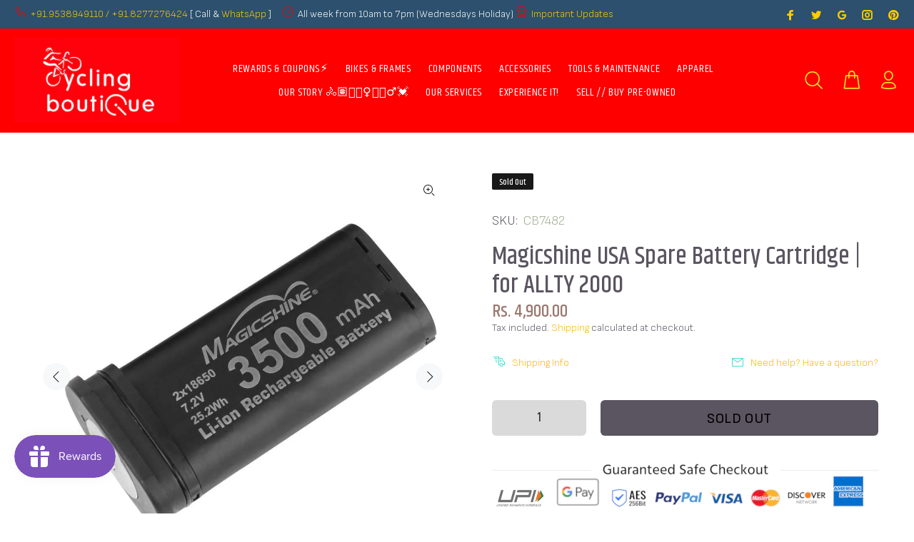

--- FILE ---
content_type: text/html; charset=utf-8
request_url: https://www.cyclingboutique.in/products/magicshine-usa-spare-battery-cartridge-for-allty-2000
body_size: 70435
content:
<!doctype html>
<!--[if IE 9]> <html class="ie9 no-js" lang="en"> <![endif]-->
<!--[if (gt IE 9)|!(IE)]><!--> <html class="no-js" lang="en"> <!--<![endif]-->
<head>

  <!-- Google tag (gtag.js) -->
  <script async src="https://www.googletagmanager.com/gtag/js?id=G-BLKW3CDDNR"></script>
  <script>
    window.dataLayer = window.dataLayer || [];
    function gtag(){dataLayer.push(arguments);}
    gtag('js', new Date());
  
    gtag('config', 'G-BLKW3CDDNR');
  </script>
  
<!-- Start of Booster Apps Seo-0.1-->
<title>Magicshine USA Spare Battery Cartridge | for ALLTY 2000 | Cycling Boutique</title><meta name="description" content="7.2V 3500mAh capacity battery cartridge for Allty 2000, 116g in weight, with Micro-USB charging port and charging indicator light built-in.Compatible with Magicshine Allty 2000 bike lights sold after November 2020.Compatible with all Olight All..." /><script type="application/ld+json">
  {
    "@context": "https://schema.org",
    "@type": "WebSite",
    "name": "Cycling Boutique",
    "url": "https://www.cyclingboutique.in",
    "potentialAction": {
      "@type": "SearchAction",
      "query-input": "required name=query",
      "target": "https://www.cyclingboutique.in/search?q={query}"
    }
  }
</script><script type="application/ld+json">
  {
    "@context": "https://schema.org",
    "@type": "Product",
    "name": "Magicshine USA Spare Battery Cartridge | for ALLTY 2000",
    "brand": {"@type": "Brand","name": "Magicshine"},
    "sku": "CB7482",
    "mpn": "",
    "description": "7.2V 3500mAh capacity battery cartridge for Allty 2000, 116g in weight, with Micro-USB charging port and charging indicator light built-in.\n\nCompatible with Magicshine Allty 2000 bike lights sold after November 2020.\nCompatible with all Olight Allty 2000 bike lights.\nWeight: 7 oz(116g)\nDimensions: 4 × 2 × 2 in\nCharging: max 10W (5V\/2A)\nDimensions: 4.2×8.4×1.6cm.\n\n",
    "url": "https://www.cyclingboutique.in/products/magicshine-usa-spare-battery-cartridge-for-allty-2000","image": "https://www.cyclingboutique.in/cdn/shop/products/magicshine-batteries-magicshine-usa-spare-battery-cartridge-for-allty-2000-36725695381716_1000x.jpg?v=1662157077","itemCondition": "https://schema.org/NewCondition",
    "offers": [{
          "@type": "Offer","price": "4900.00","priceCurrency": "INR",
          "itemCondition": "https://schema.org/NewCondition",
          "url": "https://www.cyclingboutique.in/products/magicshine-usa-spare-battery-cartridge-for-allty-2000?variant=37371677802659",
          "sku": "CB7482",
          "mpn": "",
          "availability" : "https://schema.org/OutOfStock",
          "priceValidUntil": "2026-02-26","gtin14": ""}]}
</script>
<!-- end of Booster Apps SEO -->

  <!-- Basic page needs ================================================== -->
  <meta charset="utf-8">
  <!--[if IE]><meta http-equiv="X-UA-Compatible" content="IE=edge,chrome=1"><![endif]-->
  <meta name="viewport" content="width=device-width,initial-scale=1">
  <meta name="theme-color" content="#ffb503">
  <meta name="keywords" content="Shopify Template" />
  <meta name="author" content="p-themes">
  <link rel="canonical" href="https://www.cyclingboutique.in/products/magicshine-usa-spare-battery-cartridge-for-allty-2000"><link rel="shortcut icon" href="//www.cyclingboutique.in/cdn/shop/files/cbq_favicon_32x32.png?v=1613541878" type="image/png"><!-- Title and description ================================================== -->
<meta name="timezone" content="Asia/Calcutta"><!-- Social meta ================================================== --><!-- /snippets/social-meta-tags.liquid -->




<meta property="og:site_name" content="Cycling Boutique">
<meta property="og:url" content="https://www.cyclingboutique.in/products/magicshine-usa-spare-battery-cartridge-for-allty-2000">
<meta property="og:title" content="Magicshine USA Spare Battery Cartridge | for ALLTY 2000">
<meta property="og:type" content="product">
<meta property="og:description" content="7.2V 3500mAh capacity battery cartridge for Allty 2000, 116g in weight, with Micro-USB charging port and charging indicator light built-in. Compatible with Magicshine Allty 2000 bike lights sold after November 2020. Compatible with all Olight Allty 2000 bike lights. Weight: 7 oz(116g) Dimensions: 4 × 2 × 2 in Charging:">

  <meta property="og:price:amount" content="4,900.00">
  <meta property="og:price:currency" content="INR">

<meta property="og:image" content="http://www.cyclingboutique.in/cdn/shop/products/magicshine-batteries-magicshine-usa-spare-battery-cartridge-for-allty-2000-36725695381716_1200x1200.jpg?v=1662157077"><meta property="og:image" content="http://www.cyclingboutique.in/cdn/shop/products/magicshine-batteries-magicshine-usa-spare-battery-cartridge-for-allty-2000-36725695971540_1200x1200.jpg?v=1662157080"><meta property="og:image" content="http://www.cyclingboutique.in/cdn/shop/products/magicshine-batteries-magicshine-usa-spare-battery-cartridge-for-allty-2000-36725696004308_1200x1200.jpg?v=1662157086">
<meta property="og:image:secure_url" content="https://www.cyclingboutique.in/cdn/shop/products/magicshine-batteries-magicshine-usa-spare-battery-cartridge-for-allty-2000-36725695381716_1200x1200.jpg?v=1662157077"><meta property="og:image:secure_url" content="https://www.cyclingboutique.in/cdn/shop/products/magicshine-batteries-magicshine-usa-spare-battery-cartridge-for-allty-2000-36725695971540_1200x1200.jpg?v=1662157080"><meta property="og:image:secure_url" content="https://www.cyclingboutique.in/cdn/shop/products/magicshine-batteries-magicshine-usa-spare-battery-cartridge-for-allty-2000-36725696004308_1200x1200.jpg?v=1662157086">


<meta name="twitter:card" content="summary_large_image">
<meta name="twitter:title" content="Magicshine USA Spare Battery Cartridge | for ALLTY 2000">
<meta name="twitter:description" content="7.2V 3500mAh capacity battery cartridge for Allty 2000, 116g in weight, with Micro-USB charging port and charging indicator light built-in. Compatible with Magicshine Allty 2000 bike lights sold after November 2020. Compatible with all Olight Allty 2000 bike lights. Weight: 7 oz(116g) Dimensions: 4 × 2 × 2 in Charging:">
<!-- Helpers ================================================== -->

  <!-- CSS ================================================== --><link href="https://fonts.googleapis.com/css?family=Khand:100,200,300,400,500,600,700,800,900" rel="stylesheet" defer><link href="https://fonts.googleapis.com/css?family=Sofia Sans:100,200,300,400,500,600,700,800,900" rel="stylesheet" defer>
<link href="//www.cyclingboutique.in/cdn/shop/t/49/assets/theme.css?v=25166583836044634851748322336" rel="stylesheet" type="text/css" media="all" />

<script src="//www.cyclingboutique.in/cdn/shop/t/49/assets/jquery.min.js?v=146653844047132007351625103403" ></script>
  
<script type="text/javascript">
var iStockShop = "cyclingboutique.myshopify.com";
var iStockIsProductpage = true;

// define mesage
var iStockSuccessMsg = 'Thanks! We will notify you when this product becomes available!';
var iStockErrorMsg = 'Please enter a valid email address.';

// define Quick view classes
var iStockQvButton = '.tt-btn-quickview';
var iStockQvWrapper = '.modal.show';

var iStockAllowPreorder = false;
var iStockAllowResubscribe = true;   
  

  setTimeout(function(){   
    $('.iStock-email-id').keypress(function (e) {
      if(e.which == 13)  // the enter key code
      {
        var istockBtnObj = $(".iStock-notify-btn");
        istockNotifyClick(istockBtnObj);
        return false;
      }
    });
  },1000);
  
    function istockNotifyShowFn(){     
       setTimeout(function(){
      	jQuery(iStockWraperClass).find(".iStock-wrapper").show();
      }, 1500);
    } 
</script>
<script src="https://cdn.myshopapps.com/istock/iStock-notify.js" defer="defer"></script>

<script src="//searchserverapi.com/widgets/shopify/init.js?a= 8B9W6R3S6Y"></script>
  
  <!-- Header hook for plugins ================================================== -->
  <script>window.performance && window.performance.mark && window.performance.mark('shopify.content_for_header.start');</script><meta name="google-site-verification" content="t60xst-I2DDb6xaZxIXPVRIR3GZEChE6klz6vMVmYo0">
<meta name="facebook-domain-verification" content="8u0y6825d1ebcxcdlhremv9x78of4c">
<meta name="facebook-domain-verification" content="z5x19vumm2ljgk7ppp1tidfraqfbcx">
<meta id="shopify-digital-wallet" name="shopify-digital-wallet" content="/30431772811/digital_wallets/dialog">
<meta id="in-context-paypal-metadata" data-shop-id="30431772811" data-venmo-supported="false" data-environment="production" data-locale="en_US" data-paypal-v4="true" data-currency="INR">
<link rel="alternate" type="application/json+oembed" href="https://www.cyclingboutique.in/products/magicshine-usa-spare-battery-cartridge-for-allty-2000.oembed">
<script async="async" src="/checkouts/internal/preloads.js?locale=en-IN"></script>
<script id="shopify-features" type="application/json">{"accessToken":"17d00ee300c2de6e304d8347db4bb46c","betas":["rich-media-storefront-analytics"],"domain":"www.cyclingboutique.in","predictiveSearch":true,"shopId":30431772811,"locale":"en"}</script>
<script>var Shopify = Shopify || {};
Shopify.shop = "cyclingboutique.myshopify.com";
Shopify.locale = "en";
Shopify.currency = {"active":"INR","rate":"1.0"};
Shopify.country = "IN";
Shopify.theme = {"name":"CBQFi_v3_231","id":124446867619,"schema_name":"Wokiee","schema_version":"2.0.5","theme_store_id":null,"role":"main"};
Shopify.theme.handle = "null";
Shopify.theme.style = {"id":null,"handle":null};
Shopify.cdnHost = "www.cyclingboutique.in/cdn";
Shopify.routes = Shopify.routes || {};
Shopify.routes.root = "/";</script>
<script type="module">!function(o){(o.Shopify=o.Shopify||{}).modules=!0}(window);</script>
<script>!function(o){function n(){var o=[];function n(){o.push(Array.prototype.slice.apply(arguments))}return n.q=o,n}var t=o.Shopify=o.Shopify||{};t.loadFeatures=n(),t.autoloadFeatures=n()}(window);</script>
<script id="shop-js-analytics" type="application/json">{"pageType":"product"}</script>
<script defer="defer" async type="module" src="//www.cyclingboutique.in/cdn/shopifycloud/shop-js/modules/v2/client.init-shop-cart-sync_BT-GjEfc.en.esm.js"></script>
<script defer="defer" async type="module" src="//www.cyclingboutique.in/cdn/shopifycloud/shop-js/modules/v2/chunk.common_D58fp_Oc.esm.js"></script>
<script defer="defer" async type="module" src="//www.cyclingboutique.in/cdn/shopifycloud/shop-js/modules/v2/chunk.modal_xMitdFEc.esm.js"></script>
<script type="module">
  await import("//www.cyclingboutique.in/cdn/shopifycloud/shop-js/modules/v2/client.init-shop-cart-sync_BT-GjEfc.en.esm.js");
await import("//www.cyclingboutique.in/cdn/shopifycloud/shop-js/modules/v2/chunk.common_D58fp_Oc.esm.js");
await import("//www.cyclingboutique.in/cdn/shopifycloud/shop-js/modules/v2/chunk.modal_xMitdFEc.esm.js");

  window.Shopify.SignInWithShop?.initShopCartSync?.({"fedCMEnabled":true,"windoidEnabled":true});

</script>
<script>(function() {
  var isLoaded = false;
  function asyncLoad() {
    if (isLoaded) return;
    isLoaded = true;
    var urls = ["https:\/\/chimpstatic.com\/mcjs-connected\/js\/users\/add0aa4193483a91e25e9c6ad\/69d3ab222c9624bcb9f9e3adf.js?shop=cyclingboutique.myshopify.com","https:\/\/js.smile.io\/v1\/smile-shopify.js?shop=cyclingboutique.myshopify.com","https:\/\/sr-promise-prod.s3.ap-south-1.amazonaws.com\/sr-promise\/static\/shopify-app.js?preview=1\u0026uuid=e07ce0a1-4683-495e-94cc-d74d15bab635\u0026shop=cyclingboutique.myshopify.com","https:\/\/storage.nfcube.com\/instafeed-d319bf5773de561d8bb9de7d1e75d251.js?shop=cyclingboutique.myshopify.com","https:\/\/tracker.wigzopush.com\/shopify.js?orgtoken=CZfkDZQUSqqJ92S99_I_cg\u0026shop=cyclingboutique.myshopify.com","https:\/\/main-app-production.upsellserverapi.com\/build\/external\/services\/session\/index.js?shop=cyclingboutique.myshopify.com","https:\/\/sr-cdn.shiprocket.in\/sr-promise\/static\/uc.js?channel_id=4\u0026sr_company_id=93238\u0026shop=cyclingboutique.myshopify.com","https:\/\/searchanise-ef84.kxcdn.com\/widgets\/shopify\/init.js?a=8B9W6R3S6Y\u0026shop=cyclingboutique.myshopify.com"];
    for (var i = 0; i < urls.length; i++) {
      var s = document.createElement('script');
      s.type = 'text/javascript';
      s.async = true;
      s.src = urls[i];
      var x = document.getElementsByTagName('script')[0];
      x.parentNode.insertBefore(s, x);
    }
  };
  if(window.attachEvent) {
    window.attachEvent('onload', asyncLoad);
  } else {
    window.addEventListener('load', asyncLoad, false);
  }
})();</script>
<script id="__st">var __st={"a":30431772811,"offset":19800,"reqid":"e0fd8ed5-5842-440b-b71b-c2caa6d14f66-1769529922","pageurl":"www.cyclingboutique.in\/products\/magicshine-usa-spare-battery-cartridge-for-allty-2000","u":"d862d57314d8","p":"product","rtyp":"product","rid":5965557498019};</script>
<script>window.ShopifyPaypalV4VisibilityTracking = true;</script>
<script id="captcha-bootstrap">!function(){'use strict';const t='contact',e='account',n='new_comment',o=[[t,t],['blogs',n],['comments',n],[t,'customer']],c=[[e,'customer_login'],[e,'guest_login'],[e,'recover_customer_password'],[e,'create_customer']],r=t=>t.map((([t,e])=>`form[action*='/${t}']:not([data-nocaptcha='true']) input[name='form_type'][value='${e}']`)).join(','),a=t=>()=>t?[...document.querySelectorAll(t)].map((t=>t.form)):[];function s(){const t=[...o],e=r(t);return a(e)}const i='password',u='form_key',d=['recaptcha-v3-token','g-recaptcha-response','h-captcha-response',i],f=()=>{try{return window.sessionStorage}catch{return}},m='__shopify_v',_=t=>t.elements[u];function p(t,e,n=!1){try{const o=window.sessionStorage,c=JSON.parse(o.getItem(e)),{data:r}=function(t){const{data:e,action:n}=t;return t[m]||n?{data:e,action:n}:{data:t,action:n}}(c);for(const[e,n]of Object.entries(r))t.elements[e]&&(t.elements[e].value=n);n&&o.removeItem(e)}catch(o){console.error('form repopulation failed',{error:o})}}const l='form_type',E='cptcha';function T(t){t.dataset[E]=!0}const w=window,h=w.document,L='Shopify',v='ce_forms',y='captcha';let A=!1;((t,e)=>{const n=(g='f06e6c50-85a8-45c8-87d0-21a2b65856fe',I='https://cdn.shopify.com/shopifycloud/storefront-forms-hcaptcha/ce_storefront_forms_captcha_hcaptcha.v1.5.2.iife.js',D={infoText:'Protected by hCaptcha',privacyText:'Privacy',termsText:'Terms'},(t,e,n)=>{const o=w[L][v],c=o.bindForm;if(c)return c(t,g,e,D).then(n);var r;o.q.push([[t,g,e,D],n]),r=I,A||(h.body.append(Object.assign(h.createElement('script'),{id:'captcha-provider',async:!0,src:r})),A=!0)});var g,I,D;w[L]=w[L]||{},w[L][v]=w[L][v]||{},w[L][v].q=[],w[L][y]=w[L][y]||{},w[L][y].protect=function(t,e){n(t,void 0,e),T(t)},Object.freeze(w[L][y]),function(t,e,n,w,h,L){const[v,y,A,g]=function(t,e,n){const i=e?o:[],u=t?c:[],d=[...i,...u],f=r(d),m=r(i),_=r(d.filter((([t,e])=>n.includes(e))));return[a(f),a(m),a(_),s()]}(w,h,L),I=t=>{const e=t.target;return e instanceof HTMLFormElement?e:e&&e.form},D=t=>v().includes(t);t.addEventListener('submit',(t=>{const e=I(t);if(!e)return;const n=D(e)&&!e.dataset.hcaptchaBound&&!e.dataset.recaptchaBound,o=_(e),c=g().includes(e)&&(!o||!o.value);(n||c)&&t.preventDefault(),c&&!n&&(function(t){try{if(!f())return;!function(t){const e=f();if(!e)return;const n=_(t);if(!n)return;const o=n.value;o&&e.removeItem(o)}(t);const e=Array.from(Array(32),(()=>Math.random().toString(36)[2])).join('');!function(t,e){_(t)||t.append(Object.assign(document.createElement('input'),{type:'hidden',name:u})),t.elements[u].value=e}(t,e),function(t,e){const n=f();if(!n)return;const o=[...t.querySelectorAll(`input[type='${i}']`)].map((({name:t})=>t)),c=[...d,...o],r={};for(const[a,s]of new FormData(t).entries())c.includes(a)||(r[a]=s);n.setItem(e,JSON.stringify({[m]:1,action:t.action,data:r}))}(t,e)}catch(e){console.error('failed to persist form',e)}}(e),e.submit())}));const S=(t,e)=>{t&&!t.dataset[E]&&(n(t,e.some((e=>e===t))),T(t))};for(const o of['focusin','change'])t.addEventListener(o,(t=>{const e=I(t);D(e)&&S(e,y())}));const B=e.get('form_key'),M=e.get(l),P=B&&M;t.addEventListener('DOMContentLoaded',(()=>{const t=y();if(P)for(const e of t)e.elements[l].value===M&&p(e,B);[...new Set([...A(),...v().filter((t=>'true'===t.dataset.shopifyCaptcha))])].forEach((e=>S(e,t)))}))}(h,new URLSearchParams(w.location.search),n,t,e,['guest_login'])})(!0,!0)}();</script>
<script integrity="sha256-4kQ18oKyAcykRKYeNunJcIwy7WH5gtpwJnB7kiuLZ1E=" data-source-attribution="shopify.loadfeatures" defer="defer" src="//www.cyclingboutique.in/cdn/shopifycloud/storefront/assets/storefront/load_feature-a0a9edcb.js" crossorigin="anonymous"></script>
<script data-source-attribution="shopify.dynamic_checkout.dynamic.init">var Shopify=Shopify||{};Shopify.PaymentButton=Shopify.PaymentButton||{isStorefrontPortableWallets:!0,init:function(){window.Shopify.PaymentButton.init=function(){};var t=document.createElement("script");t.src="https://www.cyclingboutique.in/cdn/shopifycloud/portable-wallets/latest/portable-wallets.en.js",t.type="module",document.head.appendChild(t)}};
</script>
<script data-source-attribution="shopify.dynamic_checkout.buyer_consent">
  function portableWalletsHideBuyerConsent(e){var t=document.getElementById("shopify-buyer-consent"),n=document.getElementById("shopify-subscription-policy-button");t&&n&&(t.classList.add("hidden"),t.setAttribute("aria-hidden","true"),n.removeEventListener("click",e))}function portableWalletsShowBuyerConsent(e){var t=document.getElementById("shopify-buyer-consent"),n=document.getElementById("shopify-subscription-policy-button");t&&n&&(t.classList.remove("hidden"),t.removeAttribute("aria-hidden"),n.addEventListener("click",e))}window.Shopify?.PaymentButton&&(window.Shopify.PaymentButton.hideBuyerConsent=portableWalletsHideBuyerConsent,window.Shopify.PaymentButton.showBuyerConsent=portableWalletsShowBuyerConsent);
</script>
<script>
  function portableWalletsCleanup(e){e&&e.src&&console.error("Failed to load portable wallets script "+e.src);var t=document.querySelectorAll("shopify-accelerated-checkout .shopify-payment-button__skeleton, shopify-accelerated-checkout-cart .wallet-cart-button__skeleton"),e=document.getElementById("shopify-buyer-consent");for(let e=0;e<t.length;e++)t[e].remove();e&&e.remove()}function portableWalletsNotLoadedAsModule(e){e instanceof ErrorEvent&&"string"==typeof e.message&&e.message.includes("import.meta")&&"string"==typeof e.filename&&e.filename.includes("portable-wallets")&&(window.removeEventListener("error",portableWalletsNotLoadedAsModule),window.Shopify.PaymentButton.failedToLoad=e,"loading"===document.readyState?document.addEventListener("DOMContentLoaded",window.Shopify.PaymentButton.init):window.Shopify.PaymentButton.init())}window.addEventListener("error",portableWalletsNotLoadedAsModule);
</script>

<script type="module" src="https://www.cyclingboutique.in/cdn/shopifycloud/portable-wallets/latest/portable-wallets.en.js" onError="portableWalletsCleanup(this)" crossorigin="anonymous"></script>
<script nomodule>
  document.addEventListener("DOMContentLoaded", portableWalletsCleanup);
</script>

<link id="shopify-accelerated-checkout-styles" rel="stylesheet" media="screen" href="https://www.cyclingboutique.in/cdn/shopifycloud/portable-wallets/latest/accelerated-checkout-backwards-compat.css" crossorigin="anonymous">
<style id="shopify-accelerated-checkout-cart">
        #shopify-buyer-consent {
  margin-top: 1em;
  display: inline-block;
  width: 100%;
}

#shopify-buyer-consent.hidden {
  display: none;
}

#shopify-subscription-policy-button {
  background: none;
  border: none;
  padding: 0;
  text-decoration: underline;
  font-size: inherit;
  cursor: pointer;
}

#shopify-subscription-policy-button::before {
  box-shadow: none;
}

      </style>
<script id="sections-script" data-sections="promo-fixed" defer="defer" src="//www.cyclingboutique.in/cdn/shop/t/49/compiled_assets/scripts.js?v=5534"></script>
<script>window.performance && window.performance.mark && window.performance.mark('shopify.content_for_header.end');</script>
  <!-- /Header hook for plugins ================================================== --><style>
    [data-rating="0.0"]{
      display:none !important;
    }
  </style>
<!-- Start of Judge.me Core -->
<link rel="dns-prefetch" href="https://cdn.judge.me/">
<script data-cfasync='false' class='jdgm-settings-script'>window.jdgmSettings={"pagination":5,"disable_web_reviews":false,"badge_no_review_text":"No reviews","badge_n_reviews_text":"{{ n }} review/reviews","badge_star_color":"#ffa41c","hide_badge_preview_if_no_reviews":true,"badge_hide_text":false,"enforce_center_preview_badge":false,"widget_title":"Customer Reviews","widget_open_form_text":"Write a review","widget_close_form_text":"Cancel review","widget_refresh_page_text":"Refresh page","widget_summary_text":"Based on {{ number_of_reviews }} review/reviews","widget_no_review_text":"Be the first to write a review","widget_name_field_text":"Display name","widget_verified_name_field_text":"Verified Name (public)","widget_name_placeholder_text":"Display name","widget_required_field_error_text":"This field is required.","widget_email_field_text":"Email address","widget_verified_email_field_text":"Verified Email (private, can not be edited)","widget_email_placeholder_text":"Your email address","widget_email_field_error_text":"Please enter a valid email address.","widget_rating_field_text":"Rating","widget_review_title_field_text":"Review Title","widget_review_title_placeholder_text":"Give your review a title","widget_review_body_field_text":"Review content","widget_review_body_placeholder_text":"Start writing here...","widget_pictures_field_text":"Picture/Video (optional)","widget_submit_review_text":"Submit Review","widget_submit_verified_review_text":"Submit Verified Review","widget_submit_success_msg_with_auto_publish":"Thank you! Please refresh the page in a few moments to see your review. You can remove or edit your review by logging into \u003ca href='https://judge.me/login' target='_blank' rel='nofollow noopener'\u003eJudge.me\u003c/a\u003e","widget_submit_success_msg_no_auto_publish":"Thank you! Your review will be published as soon as it is approved by the shop admin. You can remove or edit your review by logging into \u003ca href='https://judge.me/login' target='_blank' rel='nofollow noopener'\u003eJudge.me\u003c/a\u003e","widget_show_default_reviews_out_of_total_text":"Showing {{ n_reviews_shown }} out of {{ n_reviews }} reviews.","widget_show_all_link_text":"Show all","widget_show_less_link_text":"Show less","widget_author_said_text":"{{ reviewer_name }} said:","widget_days_text":"{{ n }} days ago","widget_weeks_text":"{{ n }} week/weeks ago","widget_months_text":"{{ n }} month/months ago","widget_years_text":"{{ n }} year/years ago","widget_yesterday_text":"Yesterday","widget_today_text":"Today","widget_replied_text":"\u003e\u003e {{ shop_name }} replied:","widget_read_more_text":"Read more","widget_reviewer_name_as_initial":"","widget_rating_filter_color":"#ffa41c","widget_rating_filter_see_all_text":"See all reviews","widget_sorting_most_recent_text":"Most Recent","widget_sorting_highest_rating_text":"Highest Rating","widget_sorting_lowest_rating_text":"Lowest Rating","widget_sorting_with_pictures_text":"Only Pictures","widget_sorting_most_helpful_text":"Most Helpful","widget_open_question_form_text":"Ask a question","widget_reviews_subtab_text":"Reviews","widget_questions_subtab_text":"Questions","widget_question_label_text":"Question","widget_answer_label_text":"Answer","widget_question_placeholder_text":"Write your question here","widget_submit_question_text":"Submit Question","widget_question_submit_success_text":"Thank you for your question! We will notify you once it gets answered.","widget_star_color":"#ffa41c","verified_badge_text":"Verified","verified_badge_bg_color":"","verified_badge_text_color":"","verified_badge_placement":"left-of-reviewer-name","widget_review_max_height":"","widget_hide_border":false,"widget_social_share":true,"widget_thumb":true,"widget_review_location_show":true,"widget_location_format":"country_only","all_reviews_include_out_of_store_products":true,"all_reviews_out_of_store_text":"(out of store)","all_reviews_pagination":100,"all_reviews_product_name_prefix_text":"about","enable_review_pictures":true,"enable_question_anwser":true,"widget_theme":"leex","review_date_format":"dd/mm/yyyy","default_sort_method":"most-recent","widget_product_reviews_subtab_text":"Product Reviews","widget_shop_reviews_subtab_text":"Shop Reviews","widget_other_products_reviews_text":"Reviews for other products","widget_store_reviews_subtab_text":"Store reviews","widget_no_store_reviews_text":"This store hasn't received any reviews yet","widget_web_restriction_product_reviews_text":"This product hasn't received any reviews yet","widget_no_items_text":"No items found","widget_show_more_text":"Show more","widget_write_a_store_review_text":"Write a Store Review","widget_other_languages_heading":"Reviews in Other Languages","widget_translate_review_text":"Translate review to {{ language }}","widget_translating_review_text":"Translating...","widget_show_original_translation_text":"Show original ({{ language }})","widget_translate_review_failed_text":"Review couldn't be translated.","widget_translate_review_retry_text":"Retry","widget_translate_review_try_again_later_text":"Try again later","show_product_url_for_grouped_product":false,"widget_sorting_pictures_first_text":"Pictures First","show_pictures_on_all_rev_page_mobile":true,"show_pictures_on_all_rev_page_desktop":true,"floating_tab_hide_mobile_install_preference":false,"floating_tab_button_name":"★ Reviews","floating_tab_title":"Let customers speak for us","floating_tab_button_color":"","floating_tab_button_background_color":"","floating_tab_url":"","floating_tab_url_enabled":true,"floating_tab_tab_style":"text","all_reviews_text_badge_text":"Customers rate us 5/5 based on 548 reviews.","all_reviews_text_badge_text_branded_style":"Customers rate us 5/5 based on 548 reviews.","is_all_reviews_text_badge_a_link":true,"show_stars_for_all_reviews_text_badge":true,"all_reviews_text_badge_url":"","all_reviews_text_style":"text","all_reviews_text_color_style":"judgeme_brand_color","all_reviews_text_color":"#108474","all_reviews_text_show_jm_brand":true,"featured_carousel_show_header":true,"featured_carousel_title":"Product Reviews","testimonials_carousel_title":"Customers are saying","videos_carousel_title":"Real customer stories","cards_carousel_title":"Customers are saying","featured_carousel_count_text":"from {{ n }} reviews","featured_carousel_add_link_to_all_reviews_page":false,"featured_carousel_url":"","featured_carousel_show_images":true,"featured_carousel_autoslide_interval":5,"featured_carousel_arrows_on_the_sides":true,"featured_carousel_height":250,"featured_carousel_width":80,"featured_carousel_image_size":120,"featured_carousel_image_height":250,"featured_carousel_arrow_color":"#eeeeee","verified_count_badge_style":"vintage","verified_count_badge_orientation":"horizontal","verified_count_badge_color_style":"judgeme_brand_color","verified_count_badge_color":"#108474","is_verified_count_badge_a_link":true,"verified_count_badge_url":"","verified_count_badge_show_jm_brand":true,"widget_rating_preset_default":5,"widget_first_sub_tab":"product-reviews","widget_show_histogram":true,"widget_histogram_use_custom_color":true,"widget_pagination_use_custom_color":false,"widget_star_use_custom_color":true,"widget_verified_badge_use_custom_color":false,"widget_write_review_use_custom_color":false,"picture_reminder_submit_button":"Upload Pictures","enable_review_videos":true,"mute_video_by_default":true,"widget_sorting_videos_first_text":"Videos First","widget_review_pending_text":"Pending","featured_carousel_items_for_large_screen":5,"social_share_options_order":"Facebook,Twitter,Pinterest","remove_microdata_snippet":false,"disable_json_ld":false,"enable_json_ld_products":true,"preview_badge_show_question_text":true,"preview_badge_no_question_text":"Ask a question","preview_badge_n_question_text":"{{ number_of_questions }} answered questions","qa_badge_show_icon":true,"qa_badge_icon_color":"#5a5560","qa_badge_position":"same-row","remove_judgeme_branding":false,"widget_add_search_bar":false,"widget_search_bar_placeholder":"Search","widget_sorting_verified_only_text":"Verified only","featured_carousel_theme":"aligned","featured_carousel_show_rating":true,"featured_carousel_show_title":true,"featured_carousel_show_body":true,"featured_carousel_show_date":false,"featured_carousel_show_reviewer":true,"featured_carousel_show_product":false,"featured_carousel_header_background_color":"#108474","featured_carousel_header_text_color":"#ffffff","featured_carousel_name_product_separator":"reviewed","featured_carousel_full_star_background":"#108474","featured_carousel_empty_star_background":"#dadada","featured_carousel_vertical_theme_background":"#f9fafb","featured_carousel_verified_badge_enable":false,"featured_carousel_verified_badge_color":"#108474","featured_carousel_border_style":"round","featured_carousel_review_line_length_limit":3,"featured_carousel_more_reviews_button_text":"Read more reviews","featured_carousel_view_product_button_text":"View product","all_reviews_page_load_reviews_on":"scroll","all_reviews_page_load_more_text":"Load More Reviews","disable_fb_tab_reviews":false,"enable_ajax_cdn_cache":false,"widget_public_name_text":"displayed publicly like","default_reviewer_name":"John Smith","default_reviewer_name_has_non_latin":true,"widget_reviewer_anonymous":"Anonymous","medals_widget_title":"Customer Review Medals","medals_widget_background_color":"#e5ecf7","medals_widget_position":"footer_all_pages","medals_widget_border_color":"#e5ecf7","medals_widget_verified_text_position":"left","medals_widget_use_monochromatic_version":false,"medals_widget_elements_color":"#108474","show_reviewer_avatar":true,"widget_invalid_yt_video_url_error_text":"Not a YouTube video URL","widget_max_length_field_error_text":"Please enter no more than {0} characters.","widget_show_country_flag":true,"widget_show_collected_via_shop_app":true,"widget_verified_by_shop_badge_style":"light","widget_verified_by_shop_text":"Verified by Shop","widget_show_photo_gallery":false,"widget_load_with_code_splitting":true,"widget_ugc_install_preference":false,"widget_ugc_title":"Made by us, Shared by you","widget_ugc_subtitle":"Tag us to see your picture featured in our page","widget_ugc_arrows_color":"#ffffff","widget_ugc_primary_button_text":"Buy Now","widget_ugc_primary_button_background_color":"#ffa41c","widget_ugc_primary_button_text_color":"#ffffff","widget_ugc_primary_button_border_width":"0","widget_ugc_primary_button_border_style":"none","widget_ugc_primary_button_border_color":"#ffa41c","widget_ugc_primary_button_border_radius":"25","widget_ugc_secondary_button_text":"Load More","widget_ugc_secondary_button_background_color":"#ffffff","widget_ugc_secondary_button_text_color":"#ffa41c","widget_ugc_secondary_button_border_width":"2","widget_ugc_secondary_button_border_style":"solid","widget_ugc_secondary_button_border_color":"#ffa41c","widget_ugc_secondary_button_border_radius":"25","widget_ugc_reviews_button_text":"View Reviews","widget_ugc_reviews_button_background_color":"#ffffff","widget_ugc_reviews_button_text_color":"#ffa41c","widget_ugc_reviews_button_border_width":"2","widget_ugc_reviews_button_border_style":"solid","widget_ugc_reviews_button_border_color":"#ffa41c","widget_ugc_reviews_button_border_radius":"25","widget_ugc_reviews_button_link_to":"judgeme-reviews-page","widget_ugc_show_post_date":true,"widget_ugc_max_width":"800","widget_rating_metafield_value_type":true,"widget_primary_color":"#ffa41c","widget_enable_secondary_color":true,"widget_secondary_color":"#faed26","widget_summary_average_rating_text":"{{ average_rating }} out of 5","widget_media_grid_title":"Customer photos \u0026 videos","widget_media_grid_see_more_text":"See more","widget_round_style":false,"widget_show_product_medals":true,"widget_verified_by_judgeme_text":"Verified by Judge.me","widget_show_store_medals":true,"widget_verified_by_judgeme_text_in_store_medals":"Verified by Judge.me","widget_media_field_exceed_quantity_message":"Sorry, we can only accept {{ max_media }} for one review.","widget_media_field_exceed_limit_message":"{{ file_name }} is too large, please select a {{ media_type }} less than {{ size_limit }}MB.","widget_review_submitted_text":"Review Submitted!","widget_question_submitted_text":"Question Submitted!","widget_close_form_text_question":"Cancel","widget_write_your_answer_here_text":"Write your answer here","widget_enabled_branded_link":true,"widget_show_collected_by_judgeme":true,"widget_reviewer_name_color":"","widget_write_review_text_color":"","widget_write_review_bg_color":"","widget_collected_by_judgeme_text":"collected by Judge.me","widget_pagination_type":"standard","widget_load_more_text":"Load More","widget_load_more_color":"#108474","widget_full_review_text":"Full Review","widget_read_more_reviews_text":"Read More Reviews","widget_read_questions_text":"Read Questions","widget_questions_and_answers_text":"Questions \u0026 Answers","widget_verified_by_text":"Verified by","widget_verified_text":"Verified","widget_number_of_reviews_text":"{{ number_of_reviews }} reviews","widget_back_button_text":"Back","widget_next_button_text":"Next","widget_custom_forms_filter_button":"Filters","custom_forms_style":"vertical","widget_show_review_information":false,"how_reviews_are_collected":"How reviews are collected?","widget_show_review_keywords":false,"widget_gdpr_statement":"How we use your data: We'll only contact you about the review you left, and only if necessary. By submitting your review, you agree to Judge.me's \u003ca href='https://judge.me/terms' target='_blank' rel='nofollow noopener'\u003eterms\u003c/a\u003e, \u003ca href='https://judge.me/privacy' target='_blank' rel='nofollow noopener'\u003eprivacy\u003c/a\u003e and \u003ca href='https://judge.me/content-policy' target='_blank' rel='nofollow noopener'\u003econtent\u003c/a\u003e policies.","widget_multilingual_sorting_enabled":false,"widget_translate_review_content_enabled":false,"widget_translate_review_content_method":"manual","popup_widget_review_selection":"automatically_with_pictures","popup_widget_round_border_style":true,"popup_widget_show_title":true,"popup_widget_show_body":true,"popup_widget_show_reviewer":false,"popup_widget_show_product":true,"popup_widget_show_pictures":true,"popup_widget_use_review_picture":true,"popup_widget_show_on_home_page":true,"popup_widget_show_on_product_page":true,"popup_widget_show_on_collection_page":true,"popup_widget_show_on_cart_page":true,"popup_widget_position":"bottom_left","popup_widget_first_review_delay":5,"popup_widget_duration":5,"popup_widget_interval":5,"popup_widget_review_count":5,"popup_widget_hide_on_mobile":true,"review_snippet_widget_round_border_style":true,"review_snippet_widget_card_color":"#FFFFFF","review_snippet_widget_slider_arrows_background_color":"#FFFFFF","review_snippet_widget_slider_arrows_color":"#000000","review_snippet_widget_star_color":"#108474","show_product_variant":false,"all_reviews_product_variant_label_text":"Variant: ","widget_show_verified_branding":false,"widget_ai_summary_title":"Customers say","widget_ai_summary_disclaimer":"AI-powered review summary based on recent customer reviews","widget_show_ai_summary":false,"widget_show_ai_summary_bg":false,"widget_show_review_title_input":true,"redirect_reviewers_invited_via_email":"review_widget","request_store_review_after_product_review":false,"request_review_other_products_in_order":false,"review_form_color_scheme":"default","review_form_corner_style":"square","review_form_star_color":{},"review_form_text_color":"#333333","review_form_background_color":"#ffffff","review_form_field_background_color":"#fafafa","review_form_button_color":{},"review_form_button_text_color":"#ffffff","review_form_modal_overlay_color":"#000000","review_content_screen_title_text":"How would you rate this product?","review_content_introduction_text":"We would love it if you would share a bit about your experience.","store_review_form_title_text":"How would you rate this store?","store_review_form_introduction_text":"We would love it if you would share a bit about your experience.","show_review_guidance_text":true,"one_star_review_guidance_text":"Poor","five_star_review_guidance_text":"Great","customer_information_screen_title_text":"About you","customer_information_introduction_text":"Please tell us more about you.","custom_questions_screen_title_text":"Your experience in more detail","custom_questions_introduction_text":"Here are a few questions to help us understand more about your experience.","review_submitted_screen_title_text":"Thanks for your review!","review_submitted_screen_thank_you_text":"We are processing it and it will appear on the store soon.","review_submitted_screen_email_verification_text":"Please confirm your email by clicking the link we just sent you. This helps us keep reviews authentic.","review_submitted_request_store_review_text":"Would you like to share your experience of shopping with us?","review_submitted_review_other_products_text":"Would you like to review these products?","store_review_screen_title_text":"Would you like to share your experience of shopping with us?","store_review_introduction_text":"We value your feedback and use it to improve. Please share any thoughts or suggestions you have.","reviewer_media_screen_title_picture_text":"Share a picture","reviewer_media_introduction_picture_text":"Upload a photo to support your review.","reviewer_media_screen_title_video_text":"Share a video","reviewer_media_introduction_video_text":"Upload a video to support your review.","reviewer_media_screen_title_picture_or_video_text":"Share a picture or video","reviewer_media_introduction_picture_or_video_text":"Upload a photo or video to support your review.","reviewer_media_youtube_url_text":"Paste your Youtube URL here","advanced_settings_next_step_button_text":"Next","advanced_settings_close_review_button_text":"Close","modal_write_review_flow":false,"write_review_flow_required_text":"Required","write_review_flow_privacy_message_text":"We respect your privacy.","write_review_flow_anonymous_text":"Post review as anonymous","write_review_flow_visibility_text":"This won't be visible to other customers.","write_review_flow_multiple_selection_help_text":"Select as many as you like","write_review_flow_single_selection_help_text":"Select one option","write_review_flow_required_field_error_text":"This field is required","write_review_flow_invalid_email_error_text":"Please enter a valid email address","write_review_flow_max_length_error_text":"Max. {{ max_length }} characters.","write_review_flow_media_upload_text":"\u003cb\u003eClick to upload\u003c/b\u003e or drag and drop","write_review_flow_gdpr_statement":"We'll only contact you about your review if necessary. By submitting your review, you agree to our \u003ca href='https://judge.me/terms' target='_blank' rel='nofollow noopener'\u003eterms and conditions\u003c/a\u003e and \u003ca href='https://judge.me/privacy' target='_blank' rel='nofollow noopener'\u003eprivacy policy\u003c/a\u003e.","rating_only_reviews_enabled":false,"show_negative_reviews_help_screen":false,"new_review_flow_help_screen_rating_threshold":3,"negative_review_resolution_screen_title_text":"Tell us more","negative_review_resolution_text":"Your experience matters to us. If there were issues with your purchase, we're here to help. Feel free to reach out to us, we'd love the opportunity to make things right.","negative_review_resolution_button_text":"Contact us","negative_review_resolution_proceed_with_review_text":"Leave a review","negative_review_resolution_subject":"Issue with purchase from {{ shop_name }}.{{ order_name }}","preview_badge_collection_page_install_status":false,"widget_review_custom_css":"","preview_badge_custom_css":"","preview_badge_stars_count":"5-stars","featured_carousel_custom_css":"","floating_tab_custom_css":"","all_reviews_widget_custom_css":"","medals_widget_custom_css":"","verified_badge_custom_css":"","all_reviews_text_custom_css":"","transparency_badges_collected_via_store_invite":false,"transparency_badges_from_another_provider":false,"transparency_badges_collected_from_store_visitor":false,"transparency_badges_collected_by_verified_review_provider":false,"transparency_badges_earned_reward":false,"transparency_badges_collected_via_store_invite_text":"Review collected via store invitation","transparency_badges_from_another_provider_text":"Review collected from another provider","transparency_badges_collected_from_store_visitor_text":"Review collected from a store visitor","transparency_badges_written_in_google_text":"Review written in Google","transparency_badges_written_in_etsy_text":"Review written in Etsy","transparency_badges_written_in_shop_app_text":"Review written in Shop App","transparency_badges_earned_reward_text":"Review earned a reward for future purchase","product_review_widget_per_page":10,"widget_store_review_label_text":"Review about the store","checkout_comment_extension_title_on_product_page":"Customer Comments","checkout_comment_extension_num_latest_comment_show":5,"checkout_comment_extension_format":"name_and_timestamp","checkout_comment_customer_name":"last_initial","checkout_comment_comment_notification":true,"preview_badge_collection_page_install_preference":true,"preview_badge_home_page_install_preference":true,"preview_badge_product_page_install_preference":true,"review_widget_install_preference":"","review_carousel_install_preference":false,"floating_reviews_tab_install_preference":"none","verified_reviews_count_badge_install_preference":true,"all_reviews_text_install_preference":true,"review_widget_best_location":true,"judgeme_medals_install_preference":true,"review_widget_revamp_enabled":false,"review_widget_qna_enabled":false,"review_widget_header_theme":"minimal","review_widget_widget_title_enabled":true,"review_widget_header_text_size":"medium","review_widget_header_text_weight":"regular","review_widget_average_rating_style":"compact","review_widget_bar_chart_enabled":true,"review_widget_bar_chart_type":"numbers","review_widget_bar_chart_style":"standard","review_widget_expanded_media_gallery_enabled":false,"review_widget_reviews_section_theme":"standard","review_widget_image_style":"thumbnails","review_widget_review_image_ratio":"square","review_widget_stars_size":"medium","review_widget_verified_badge":"standard_text","review_widget_review_title_text_size":"medium","review_widget_review_text_size":"medium","review_widget_review_text_length":"medium","review_widget_number_of_columns_desktop":3,"review_widget_carousel_transition_speed":5,"review_widget_custom_questions_answers_display":"always","review_widget_button_text_color":"#FFFFFF","review_widget_text_color":"#000000","review_widget_lighter_text_color":"#7B7B7B","review_widget_corner_styling":"soft","review_widget_review_word_singular":"review","review_widget_review_word_plural":"reviews","review_widget_voting_label":"Helpful?","review_widget_shop_reply_label":"Reply from {{ shop_name }}:","review_widget_filters_title":"Filters","qna_widget_question_word_singular":"Question","qna_widget_question_word_plural":"Questions","qna_widget_answer_reply_label":"Answer from {{ answerer_name }}:","qna_content_screen_title_text":"Ask a question about this product","qna_widget_question_required_field_error_text":"Please enter your question.","qna_widget_flow_gdpr_statement":"We'll only contact you about your question if necessary. By submitting your question, you agree to our \u003ca href='https://judge.me/terms' target='_blank' rel='nofollow noopener'\u003eterms and conditions\u003c/a\u003e and \u003ca href='https://judge.me/privacy' target='_blank' rel='nofollow noopener'\u003eprivacy policy\u003c/a\u003e.","qna_widget_question_submitted_text":"Thanks for your question!","qna_widget_close_form_text_question":"Close","qna_widget_question_submit_success_text":"We’ll notify you by email when your question is answered.","all_reviews_widget_v2025_enabled":false,"all_reviews_widget_v2025_header_theme":"default","all_reviews_widget_v2025_widget_title_enabled":true,"all_reviews_widget_v2025_header_text_size":"medium","all_reviews_widget_v2025_header_text_weight":"regular","all_reviews_widget_v2025_average_rating_style":"compact","all_reviews_widget_v2025_bar_chart_enabled":true,"all_reviews_widget_v2025_bar_chart_type":"numbers","all_reviews_widget_v2025_bar_chart_style":"standard","all_reviews_widget_v2025_expanded_media_gallery_enabled":false,"all_reviews_widget_v2025_show_store_medals":true,"all_reviews_widget_v2025_show_photo_gallery":true,"all_reviews_widget_v2025_show_review_keywords":false,"all_reviews_widget_v2025_show_ai_summary":false,"all_reviews_widget_v2025_show_ai_summary_bg":false,"all_reviews_widget_v2025_add_search_bar":false,"all_reviews_widget_v2025_default_sort_method":"most-recent","all_reviews_widget_v2025_reviews_per_page":10,"all_reviews_widget_v2025_reviews_section_theme":"default","all_reviews_widget_v2025_image_style":"thumbnails","all_reviews_widget_v2025_review_image_ratio":"square","all_reviews_widget_v2025_stars_size":"medium","all_reviews_widget_v2025_verified_badge":"bold_badge","all_reviews_widget_v2025_review_title_text_size":"medium","all_reviews_widget_v2025_review_text_size":"medium","all_reviews_widget_v2025_review_text_length":"medium","all_reviews_widget_v2025_number_of_columns_desktop":3,"all_reviews_widget_v2025_carousel_transition_speed":5,"all_reviews_widget_v2025_custom_questions_answers_display":"always","all_reviews_widget_v2025_show_product_variant":false,"all_reviews_widget_v2025_show_reviewer_avatar":true,"all_reviews_widget_v2025_reviewer_name_as_initial":"","all_reviews_widget_v2025_review_location_show":false,"all_reviews_widget_v2025_location_format":"","all_reviews_widget_v2025_show_country_flag":false,"all_reviews_widget_v2025_verified_by_shop_badge_style":"light","all_reviews_widget_v2025_social_share":false,"all_reviews_widget_v2025_social_share_options_order":"Facebook,Twitter,LinkedIn,Pinterest","all_reviews_widget_v2025_pagination_type":"standard","all_reviews_widget_v2025_button_text_color":"#FFFFFF","all_reviews_widget_v2025_text_color":"#000000","all_reviews_widget_v2025_lighter_text_color":"#7B7B7B","all_reviews_widget_v2025_corner_styling":"soft","all_reviews_widget_v2025_title":"Customer reviews","all_reviews_widget_v2025_ai_summary_title":"Customers say about this store","all_reviews_widget_v2025_no_review_text":"Be the first to write a review","platform":"shopify","branding_url":"https://app.judge.me/reviews/stores/cyclingboutique","branding_text":"Powered by Judge.me","locale":"en","reply_name":"Cycling Boutique","widget_version":"3.0","footer":true,"autopublish":true,"review_dates":true,"enable_custom_form":false,"shop_use_review_site":true,"shop_locale":"en","enable_multi_locales_translations":true,"show_review_title_input":true,"review_verification_email_status":"always","can_be_branded":true,"reply_name_text":"Cycling Boutique"};</script> <style class='jdgm-settings-style'>.jdgm-xx{left:0}:root{--jdgm-primary-color: #ffa41c;--jdgm-secondary-color: #faed26;--jdgm-star-color: #ffa41c;--jdgm-write-review-text-color: white;--jdgm-write-review-bg-color: #ffa41c;--jdgm-paginate-color: #ffa41c;--jdgm-border-radius: 0;--jdgm-reviewer-name-color: #ffa41c}.jdgm-histogram__bar-content{background-color:#ffa41c}.jdgm-rev[data-verified-buyer=true] .jdgm-rev__icon.jdgm-rev__icon:after,.jdgm-rev__buyer-badge.jdgm-rev__buyer-badge{color:white;background-color:#ffa41c}.jdgm-review-widget--small .jdgm-gallery.jdgm-gallery .jdgm-gallery__thumbnail-link:nth-child(8) .jdgm-gallery__thumbnail-wrapper.jdgm-gallery__thumbnail-wrapper:before{content:"See more"}@media only screen and (min-width: 768px){.jdgm-gallery.jdgm-gallery .jdgm-gallery__thumbnail-link:nth-child(8) .jdgm-gallery__thumbnail-wrapper.jdgm-gallery__thumbnail-wrapper:before{content:"See more"}}.jdgm-rev__thumb-btn{color:#ffa41c}.jdgm-rev__thumb-btn:hover{opacity:0.8}.jdgm-rev__thumb-btn:not([disabled]):hover,.jdgm-rev__thumb-btn:hover,.jdgm-rev__thumb-btn:active,.jdgm-rev__thumb-btn:visited{color:#ffa41c}.jdgm-preview-badge .jdgm-star.jdgm-star{color:#ffa41c}.jdgm-prev-badge[data-average-rating='0.00']{display:none !important}.jdgm-author-all-initials{display:none !important}.jdgm-author-last-initial{display:none !important}.jdgm-rev-widg__title{visibility:hidden}.jdgm-rev-widg__summary-text{visibility:hidden}.jdgm-prev-badge__text{visibility:hidden}.jdgm-rev__prod-link-prefix:before{content:'about'}.jdgm-rev__variant-label:before{content:'Variant: '}.jdgm-rev__out-of-store-text:before{content:'(out of store)'}.jdgm-carousel-wrapper[data-from-snippet="true"]{display:none !important}.jdgm-ugc-media-wrapper[data-from-snippet="true"]{display:none !important}.jdgm-rev__transparency-badge[data-badge-type="review_collected_via_store_invitation"]{display:none !important}.jdgm-rev__transparency-badge[data-badge-type="review_collected_from_another_provider"]{display:none !important}.jdgm-rev__transparency-badge[data-badge-type="review_collected_from_store_visitor"]{display:none !important}.jdgm-rev__transparency-badge[data-badge-type="review_written_in_etsy"]{display:none !important}.jdgm-rev__transparency-badge[data-badge-type="review_written_in_google_business"]{display:none !important}.jdgm-rev__transparency-badge[data-badge-type="review_written_in_shop_app"]{display:none !important}.jdgm-rev__transparency-badge[data-badge-type="review_earned_for_future_purchase"]{display:none !important}.jdgm-review-snippet-widget .jdgm-rev-snippet-widget__cards-container .jdgm-rev-snippet-card{border-radius:8px;background:#fff}.jdgm-review-snippet-widget .jdgm-rev-snippet-widget__cards-container .jdgm-rev-snippet-card__rev-rating .jdgm-star{color:#108474}.jdgm-review-snippet-widget .jdgm-rev-snippet-widget__prev-btn,.jdgm-review-snippet-widget .jdgm-rev-snippet-widget__next-btn{border-radius:50%;background:#fff}.jdgm-review-snippet-widget .jdgm-rev-snippet-widget__prev-btn>svg,.jdgm-review-snippet-widget .jdgm-rev-snippet-widget__next-btn>svg{fill:#000}.jdgm-full-rev-modal.rev-snippet-widget .jm-mfp-container .jm-mfp-content,.jdgm-full-rev-modal.rev-snippet-widget .jm-mfp-container .jdgm-full-rev__icon,.jdgm-full-rev-modal.rev-snippet-widget .jm-mfp-container .jdgm-full-rev__pic-img,.jdgm-full-rev-modal.rev-snippet-widget .jm-mfp-container .jdgm-full-rev__reply{border-radius:8px}.jdgm-full-rev-modal.rev-snippet-widget .jm-mfp-container .jdgm-full-rev[data-verified-buyer="true"] .jdgm-full-rev__icon::after{border-radius:8px}.jdgm-full-rev-modal.rev-snippet-widget .jm-mfp-container .jdgm-full-rev .jdgm-rev__buyer-badge{border-radius:calc( 8px / 2 )}.jdgm-full-rev-modal.rev-snippet-widget .jm-mfp-container .jdgm-full-rev .jdgm-full-rev__replier::before{content:'Cycling Boutique'}.jdgm-full-rev-modal.rev-snippet-widget .jm-mfp-container .jdgm-full-rev .jdgm-full-rev__product-button{border-radius:calc( 8px * 6 )}
</style> <style class='jdgm-settings-style'></style> <script data-cfasync="false" type="text/javascript" async src="https://cdnwidget.judge.me/shopify_v2/leex.js" id="judgeme_widget_leex_js"></script>
<link id="judgeme_widget_leex_css" rel="stylesheet" type="text/css" media="nope!" onload="this.media='all'" href="https://cdnwidget.judge.me/widget_v3/theme/leex.css">

  
  
  
  <style class='jdgm-miracle-styles'>
  @-webkit-keyframes jdgm-spin{0%{-webkit-transform:rotate(0deg);-ms-transform:rotate(0deg);transform:rotate(0deg)}100%{-webkit-transform:rotate(359deg);-ms-transform:rotate(359deg);transform:rotate(359deg)}}@keyframes jdgm-spin{0%{-webkit-transform:rotate(0deg);-ms-transform:rotate(0deg);transform:rotate(0deg)}100%{-webkit-transform:rotate(359deg);-ms-transform:rotate(359deg);transform:rotate(359deg)}}@font-face{font-family:'JudgemeStar';src:url("[data-uri]") format("woff");font-weight:normal;font-style:normal}.jdgm-star{font-family:'JudgemeStar';display:inline !important;text-decoration:none !important;padding:0 4px 0 0 !important;margin:0 !important;font-weight:bold;opacity:1;-webkit-font-smoothing:antialiased;-moz-osx-font-smoothing:grayscale}.jdgm-star:hover{opacity:1}.jdgm-star:last-of-type{padding:0 !important}.jdgm-star.jdgm--on:before{content:"\e000"}.jdgm-star.jdgm--off:before{content:"\e001"}.jdgm-star.jdgm--half:before{content:"\e002"}.jdgm-widget *{margin:0;line-height:1.4;-webkit-box-sizing:border-box;-moz-box-sizing:border-box;box-sizing:border-box;-webkit-overflow-scrolling:touch}.jdgm-hidden{display:none !important;visibility:hidden !important}.jdgm-temp-hidden{display:none}.jdgm-spinner{width:40px;height:40px;margin:auto;border-radius:50%;border-top:2px solid #eee;border-right:2px solid #eee;border-bottom:2px solid #eee;border-left:2px solid #ccc;-webkit-animation:jdgm-spin 0.8s infinite linear;animation:jdgm-spin 0.8s infinite linear}.jdgm-prev-badge{display:block !important}

</style>


  
  
   


<script data-cfasync='false' class='jdgm-script'>
!function(e){window.jdgm=window.jdgm||{},jdgm.CDN_HOST="https://cdn.judge.me/",
jdgm.docReady=function(d){(e.attachEvent?"complete"===e.readyState:"loading"!==e.readyState)?
setTimeout(d,0):e.addEventListener("DOMContentLoaded",d)},jdgm.loadCSS=function(d,t,o,s){
!o&&jdgm.loadCSS.requestedUrls.indexOf(d)>=0||(jdgm.loadCSS.requestedUrls.push(d),
(s=e.createElement("link")).rel="stylesheet",s.class="jdgm-stylesheet",s.media="nope!",
s.href=d,s.onload=function(){this.media="all",t&&setTimeout(t)},e.body.appendChild(s))},
jdgm.loadCSS.requestedUrls=[],jdgm.docReady(function(){(window.jdgmLoadCSS||e.querySelectorAll(
".jdgm-widget, .jdgm-all-reviews-page").length>0)&&(jdgmSettings.widget_load_with_code_splitting?
parseFloat(jdgmSettings.widget_version)>=3?jdgm.loadCSS(jdgm.CDN_HOST+"widget_v3/base.css"):
jdgm.loadCSS(jdgm.CDN_HOST+"widget/base.css"):jdgm.loadCSS(jdgm.CDN_HOST+"shopify_v2.css"))})}(document);
</script>
<script async data-cfasync="false" type="text/javascript" src="https://cdn.judge.me/loader.js"></script>

<noscript><link rel="stylesheet" type="text/css" media="all" href="https://cdn.judge.me/shopify_v2.css"></noscript>
<!-- End of Judge.me Core -->



   
 <!-- BEGIN app block: shopify://apps/judge-me-reviews/blocks/judgeme_core/61ccd3b1-a9f2-4160-9fe9-4fec8413e5d8 --><!-- Start of Judge.me Core -->






<link rel="dns-prefetch" href="https://cdnwidget.judge.me">
<link rel="dns-prefetch" href="https://cdn.judge.me">
<link rel="dns-prefetch" href="https://cdn1.judge.me">
<link rel="dns-prefetch" href="https://api.judge.me">

<script data-cfasync='false' class='jdgm-settings-script'>window.jdgmSettings={"pagination":5,"disable_web_reviews":false,"badge_no_review_text":"No reviews","badge_n_reviews_text":"{{ n }} review/reviews","badge_star_color":"#ffa41c","hide_badge_preview_if_no_reviews":true,"badge_hide_text":false,"enforce_center_preview_badge":false,"widget_title":"Customer Reviews","widget_open_form_text":"Write a review","widget_close_form_text":"Cancel review","widget_refresh_page_text":"Refresh page","widget_summary_text":"Based on {{ number_of_reviews }} review/reviews","widget_no_review_text":"Be the first to write a review","widget_name_field_text":"Display name","widget_verified_name_field_text":"Verified Name (public)","widget_name_placeholder_text":"Display name","widget_required_field_error_text":"This field is required.","widget_email_field_text":"Email address","widget_verified_email_field_text":"Verified Email (private, can not be edited)","widget_email_placeholder_text":"Your email address","widget_email_field_error_text":"Please enter a valid email address.","widget_rating_field_text":"Rating","widget_review_title_field_text":"Review Title","widget_review_title_placeholder_text":"Give your review a title","widget_review_body_field_text":"Review content","widget_review_body_placeholder_text":"Start writing here...","widget_pictures_field_text":"Picture/Video (optional)","widget_submit_review_text":"Submit Review","widget_submit_verified_review_text":"Submit Verified Review","widget_submit_success_msg_with_auto_publish":"Thank you! Please refresh the page in a few moments to see your review. You can remove or edit your review by logging into \u003ca href='https://judge.me/login' target='_blank' rel='nofollow noopener'\u003eJudge.me\u003c/a\u003e","widget_submit_success_msg_no_auto_publish":"Thank you! Your review will be published as soon as it is approved by the shop admin. You can remove or edit your review by logging into \u003ca href='https://judge.me/login' target='_blank' rel='nofollow noopener'\u003eJudge.me\u003c/a\u003e","widget_show_default_reviews_out_of_total_text":"Showing {{ n_reviews_shown }} out of {{ n_reviews }} reviews.","widget_show_all_link_text":"Show all","widget_show_less_link_text":"Show less","widget_author_said_text":"{{ reviewer_name }} said:","widget_days_text":"{{ n }} days ago","widget_weeks_text":"{{ n }} week/weeks ago","widget_months_text":"{{ n }} month/months ago","widget_years_text":"{{ n }} year/years ago","widget_yesterday_text":"Yesterday","widget_today_text":"Today","widget_replied_text":"\u003e\u003e {{ shop_name }} replied:","widget_read_more_text":"Read more","widget_reviewer_name_as_initial":"","widget_rating_filter_color":"#ffa41c","widget_rating_filter_see_all_text":"See all reviews","widget_sorting_most_recent_text":"Most Recent","widget_sorting_highest_rating_text":"Highest Rating","widget_sorting_lowest_rating_text":"Lowest Rating","widget_sorting_with_pictures_text":"Only Pictures","widget_sorting_most_helpful_text":"Most Helpful","widget_open_question_form_text":"Ask a question","widget_reviews_subtab_text":"Reviews","widget_questions_subtab_text":"Questions","widget_question_label_text":"Question","widget_answer_label_text":"Answer","widget_question_placeholder_text":"Write your question here","widget_submit_question_text":"Submit Question","widget_question_submit_success_text":"Thank you for your question! We will notify you once it gets answered.","widget_star_color":"#ffa41c","verified_badge_text":"Verified","verified_badge_bg_color":"","verified_badge_text_color":"","verified_badge_placement":"left-of-reviewer-name","widget_review_max_height":"","widget_hide_border":false,"widget_social_share":true,"widget_thumb":true,"widget_review_location_show":true,"widget_location_format":"country_only","all_reviews_include_out_of_store_products":true,"all_reviews_out_of_store_text":"(out of store)","all_reviews_pagination":100,"all_reviews_product_name_prefix_text":"about","enable_review_pictures":true,"enable_question_anwser":true,"widget_theme":"leex","review_date_format":"dd/mm/yyyy","default_sort_method":"most-recent","widget_product_reviews_subtab_text":"Product Reviews","widget_shop_reviews_subtab_text":"Shop Reviews","widget_other_products_reviews_text":"Reviews for other products","widget_store_reviews_subtab_text":"Store reviews","widget_no_store_reviews_text":"This store hasn't received any reviews yet","widget_web_restriction_product_reviews_text":"This product hasn't received any reviews yet","widget_no_items_text":"No items found","widget_show_more_text":"Show more","widget_write_a_store_review_text":"Write a Store Review","widget_other_languages_heading":"Reviews in Other Languages","widget_translate_review_text":"Translate review to {{ language }}","widget_translating_review_text":"Translating...","widget_show_original_translation_text":"Show original ({{ language }})","widget_translate_review_failed_text":"Review couldn't be translated.","widget_translate_review_retry_text":"Retry","widget_translate_review_try_again_later_text":"Try again later","show_product_url_for_grouped_product":false,"widget_sorting_pictures_first_text":"Pictures First","show_pictures_on_all_rev_page_mobile":true,"show_pictures_on_all_rev_page_desktop":true,"floating_tab_hide_mobile_install_preference":false,"floating_tab_button_name":"★ Reviews","floating_tab_title":"Let customers speak for us","floating_tab_button_color":"","floating_tab_button_background_color":"","floating_tab_url":"","floating_tab_url_enabled":true,"floating_tab_tab_style":"text","all_reviews_text_badge_text":"Customers rate us 5/5 based on 548 reviews.","all_reviews_text_badge_text_branded_style":"Customers rate us 5/5 based on 548 reviews.","is_all_reviews_text_badge_a_link":true,"show_stars_for_all_reviews_text_badge":true,"all_reviews_text_badge_url":"","all_reviews_text_style":"text","all_reviews_text_color_style":"judgeme_brand_color","all_reviews_text_color":"#108474","all_reviews_text_show_jm_brand":true,"featured_carousel_show_header":true,"featured_carousel_title":"Product Reviews","testimonials_carousel_title":"Customers are saying","videos_carousel_title":"Real customer stories","cards_carousel_title":"Customers are saying","featured_carousel_count_text":"from {{ n }} reviews","featured_carousel_add_link_to_all_reviews_page":false,"featured_carousel_url":"","featured_carousel_show_images":true,"featured_carousel_autoslide_interval":5,"featured_carousel_arrows_on_the_sides":true,"featured_carousel_height":250,"featured_carousel_width":80,"featured_carousel_image_size":120,"featured_carousel_image_height":250,"featured_carousel_arrow_color":"#eeeeee","verified_count_badge_style":"vintage","verified_count_badge_orientation":"horizontal","verified_count_badge_color_style":"judgeme_brand_color","verified_count_badge_color":"#108474","is_verified_count_badge_a_link":true,"verified_count_badge_url":"","verified_count_badge_show_jm_brand":true,"widget_rating_preset_default":5,"widget_first_sub_tab":"product-reviews","widget_show_histogram":true,"widget_histogram_use_custom_color":true,"widget_pagination_use_custom_color":false,"widget_star_use_custom_color":true,"widget_verified_badge_use_custom_color":false,"widget_write_review_use_custom_color":false,"picture_reminder_submit_button":"Upload Pictures","enable_review_videos":true,"mute_video_by_default":true,"widget_sorting_videos_first_text":"Videos First","widget_review_pending_text":"Pending","featured_carousel_items_for_large_screen":5,"social_share_options_order":"Facebook,Twitter,Pinterest","remove_microdata_snippet":false,"disable_json_ld":false,"enable_json_ld_products":true,"preview_badge_show_question_text":true,"preview_badge_no_question_text":"Ask a question","preview_badge_n_question_text":"{{ number_of_questions }} answered questions","qa_badge_show_icon":true,"qa_badge_icon_color":"#5a5560","qa_badge_position":"same-row","remove_judgeme_branding":false,"widget_add_search_bar":false,"widget_search_bar_placeholder":"Search","widget_sorting_verified_only_text":"Verified only","featured_carousel_theme":"aligned","featured_carousel_show_rating":true,"featured_carousel_show_title":true,"featured_carousel_show_body":true,"featured_carousel_show_date":false,"featured_carousel_show_reviewer":true,"featured_carousel_show_product":false,"featured_carousel_header_background_color":"#108474","featured_carousel_header_text_color":"#ffffff","featured_carousel_name_product_separator":"reviewed","featured_carousel_full_star_background":"#108474","featured_carousel_empty_star_background":"#dadada","featured_carousel_vertical_theme_background":"#f9fafb","featured_carousel_verified_badge_enable":false,"featured_carousel_verified_badge_color":"#108474","featured_carousel_border_style":"round","featured_carousel_review_line_length_limit":3,"featured_carousel_more_reviews_button_text":"Read more reviews","featured_carousel_view_product_button_text":"View product","all_reviews_page_load_reviews_on":"scroll","all_reviews_page_load_more_text":"Load More Reviews","disable_fb_tab_reviews":false,"enable_ajax_cdn_cache":false,"widget_public_name_text":"displayed publicly like","default_reviewer_name":"John Smith","default_reviewer_name_has_non_latin":true,"widget_reviewer_anonymous":"Anonymous","medals_widget_title":"Customer Review Medals","medals_widget_background_color":"#e5ecf7","medals_widget_position":"footer_all_pages","medals_widget_border_color":"#e5ecf7","medals_widget_verified_text_position":"left","medals_widget_use_monochromatic_version":false,"medals_widget_elements_color":"#108474","show_reviewer_avatar":true,"widget_invalid_yt_video_url_error_text":"Not a YouTube video URL","widget_max_length_field_error_text":"Please enter no more than {0} characters.","widget_show_country_flag":true,"widget_show_collected_via_shop_app":true,"widget_verified_by_shop_badge_style":"light","widget_verified_by_shop_text":"Verified by Shop","widget_show_photo_gallery":false,"widget_load_with_code_splitting":true,"widget_ugc_install_preference":false,"widget_ugc_title":"Made by us, Shared by you","widget_ugc_subtitle":"Tag us to see your picture featured in our page","widget_ugc_arrows_color":"#ffffff","widget_ugc_primary_button_text":"Buy Now","widget_ugc_primary_button_background_color":"#ffa41c","widget_ugc_primary_button_text_color":"#ffffff","widget_ugc_primary_button_border_width":"0","widget_ugc_primary_button_border_style":"none","widget_ugc_primary_button_border_color":"#ffa41c","widget_ugc_primary_button_border_radius":"25","widget_ugc_secondary_button_text":"Load More","widget_ugc_secondary_button_background_color":"#ffffff","widget_ugc_secondary_button_text_color":"#ffa41c","widget_ugc_secondary_button_border_width":"2","widget_ugc_secondary_button_border_style":"solid","widget_ugc_secondary_button_border_color":"#ffa41c","widget_ugc_secondary_button_border_radius":"25","widget_ugc_reviews_button_text":"View Reviews","widget_ugc_reviews_button_background_color":"#ffffff","widget_ugc_reviews_button_text_color":"#ffa41c","widget_ugc_reviews_button_border_width":"2","widget_ugc_reviews_button_border_style":"solid","widget_ugc_reviews_button_border_color":"#ffa41c","widget_ugc_reviews_button_border_radius":"25","widget_ugc_reviews_button_link_to":"judgeme-reviews-page","widget_ugc_show_post_date":true,"widget_ugc_max_width":"800","widget_rating_metafield_value_type":true,"widget_primary_color":"#ffa41c","widget_enable_secondary_color":true,"widget_secondary_color":"#faed26","widget_summary_average_rating_text":"{{ average_rating }} out of 5","widget_media_grid_title":"Customer photos \u0026 videos","widget_media_grid_see_more_text":"See more","widget_round_style":false,"widget_show_product_medals":true,"widget_verified_by_judgeme_text":"Verified by Judge.me","widget_show_store_medals":true,"widget_verified_by_judgeme_text_in_store_medals":"Verified by Judge.me","widget_media_field_exceed_quantity_message":"Sorry, we can only accept {{ max_media }} for one review.","widget_media_field_exceed_limit_message":"{{ file_name }} is too large, please select a {{ media_type }} less than {{ size_limit }}MB.","widget_review_submitted_text":"Review Submitted!","widget_question_submitted_text":"Question Submitted!","widget_close_form_text_question":"Cancel","widget_write_your_answer_here_text":"Write your answer here","widget_enabled_branded_link":true,"widget_show_collected_by_judgeme":true,"widget_reviewer_name_color":"","widget_write_review_text_color":"","widget_write_review_bg_color":"","widget_collected_by_judgeme_text":"collected by Judge.me","widget_pagination_type":"standard","widget_load_more_text":"Load More","widget_load_more_color":"#108474","widget_full_review_text":"Full Review","widget_read_more_reviews_text":"Read More Reviews","widget_read_questions_text":"Read Questions","widget_questions_and_answers_text":"Questions \u0026 Answers","widget_verified_by_text":"Verified by","widget_verified_text":"Verified","widget_number_of_reviews_text":"{{ number_of_reviews }} reviews","widget_back_button_text":"Back","widget_next_button_text":"Next","widget_custom_forms_filter_button":"Filters","custom_forms_style":"vertical","widget_show_review_information":false,"how_reviews_are_collected":"How reviews are collected?","widget_show_review_keywords":false,"widget_gdpr_statement":"How we use your data: We'll only contact you about the review you left, and only if necessary. By submitting your review, you agree to Judge.me's \u003ca href='https://judge.me/terms' target='_blank' rel='nofollow noopener'\u003eterms\u003c/a\u003e, \u003ca href='https://judge.me/privacy' target='_blank' rel='nofollow noopener'\u003eprivacy\u003c/a\u003e and \u003ca href='https://judge.me/content-policy' target='_blank' rel='nofollow noopener'\u003econtent\u003c/a\u003e policies.","widget_multilingual_sorting_enabled":false,"widget_translate_review_content_enabled":false,"widget_translate_review_content_method":"manual","popup_widget_review_selection":"automatically_with_pictures","popup_widget_round_border_style":true,"popup_widget_show_title":true,"popup_widget_show_body":true,"popup_widget_show_reviewer":false,"popup_widget_show_product":true,"popup_widget_show_pictures":true,"popup_widget_use_review_picture":true,"popup_widget_show_on_home_page":true,"popup_widget_show_on_product_page":true,"popup_widget_show_on_collection_page":true,"popup_widget_show_on_cart_page":true,"popup_widget_position":"bottom_left","popup_widget_first_review_delay":5,"popup_widget_duration":5,"popup_widget_interval":5,"popup_widget_review_count":5,"popup_widget_hide_on_mobile":true,"review_snippet_widget_round_border_style":true,"review_snippet_widget_card_color":"#FFFFFF","review_snippet_widget_slider_arrows_background_color":"#FFFFFF","review_snippet_widget_slider_arrows_color":"#000000","review_snippet_widget_star_color":"#108474","show_product_variant":false,"all_reviews_product_variant_label_text":"Variant: ","widget_show_verified_branding":false,"widget_ai_summary_title":"Customers say","widget_ai_summary_disclaimer":"AI-powered review summary based on recent customer reviews","widget_show_ai_summary":false,"widget_show_ai_summary_bg":false,"widget_show_review_title_input":true,"redirect_reviewers_invited_via_email":"review_widget","request_store_review_after_product_review":false,"request_review_other_products_in_order":false,"review_form_color_scheme":"default","review_form_corner_style":"square","review_form_star_color":{},"review_form_text_color":"#333333","review_form_background_color":"#ffffff","review_form_field_background_color":"#fafafa","review_form_button_color":{},"review_form_button_text_color":"#ffffff","review_form_modal_overlay_color":"#000000","review_content_screen_title_text":"How would you rate this product?","review_content_introduction_text":"We would love it if you would share a bit about your experience.","store_review_form_title_text":"How would you rate this store?","store_review_form_introduction_text":"We would love it if you would share a bit about your experience.","show_review_guidance_text":true,"one_star_review_guidance_text":"Poor","five_star_review_guidance_text":"Great","customer_information_screen_title_text":"About you","customer_information_introduction_text":"Please tell us more about you.","custom_questions_screen_title_text":"Your experience in more detail","custom_questions_introduction_text":"Here are a few questions to help us understand more about your experience.","review_submitted_screen_title_text":"Thanks for your review!","review_submitted_screen_thank_you_text":"We are processing it and it will appear on the store soon.","review_submitted_screen_email_verification_text":"Please confirm your email by clicking the link we just sent you. This helps us keep reviews authentic.","review_submitted_request_store_review_text":"Would you like to share your experience of shopping with us?","review_submitted_review_other_products_text":"Would you like to review these products?","store_review_screen_title_text":"Would you like to share your experience of shopping with us?","store_review_introduction_text":"We value your feedback and use it to improve. Please share any thoughts or suggestions you have.","reviewer_media_screen_title_picture_text":"Share a picture","reviewer_media_introduction_picture_text":"Upload a photo to support your review.","reviewer_media_screen_title_video_text":"Share a video","reviewer_media_introduction_video_text":"Upload a video to support your review.","reviewer_media_screen_title_picture_or_video_text":"Share a picture or video","reviewer_media_introduction_picture_or_video_text":"Upload a photo or video to support your review.","reviewer_media_youtube_url_text":"Paste your Youtube URL here","advanced_settings_next_step_button_text":"Next","advanced_settings_close_review_button_text":"Close","modal_write_review_flow":false,"write_review_flow_required_text":"Required","write_review_flow_privacy_message_text":"We respect your privacy.","write_review_flow_anonymous_text":"Post review as anonymous","write_review_flow_visibility_text":"This won't be visible to other customers.","write_review_flow_multiple_selection_help_text":"Select as many as you like","write_review_flow_single_selection_help_text":"Select one option","write_review_flow_required_field_error_text":"This field is required","write_review_flow_invalid_email_error_text":"Please enter a valid email address","write_review_flow_max_length_error_text":"Max. {{ max_length }} characters.","write_review_flow_media_upload_text":"\u003cb\u003eClick to upload\u003c/b\u003e or drag and drop","write_review_flow_gdpr_statement":"We'll only contact you about your review if necessary. By submitting your review, you agree to our \u003ca href='https://judge.me/terms' target='_blank' rel='nofollow noopener'\u003eterms and conditions\u003c/a\u003e and \u003ca href='https://judge.me/privacy' target='_blank' rel='nofollow noopener'\u003eprivacy policy\u003c/a\u003e.","rating_only_reviews_enabled":false,"show_negative_reviews_help_screen":false,"new_review_flow_help_screen_rating_threshold":3,"negative_review_resolution_screen_title_text":"Tell us more","negative_review_resolution_text":"Your experience matters to us. If there were issues with your purchase, we're here to help. Feel free to reach out to us, we'd love the opportunity to make things right.","negative_review_resolution_button_text":"Contact us","negative_review_resolution_proceed_with_review_text":"Leave a review","negative_review_resolution_subject":"Issue with purchase from {{ shop_name }}.{{ order_name }}","preview_badge_collection_page_install_status":false,"widget_review_custom_css":"","preview_badge_custom_css":"","preview_badge_stars_count":"5-stars","featured_carousel_custom_css":"","floating_tab_custom_css":"","all_reviews_widget_custom_css":"","medals_widget_custom_css":"","verified_badge_custom_css":"","all_reviews_text_custom_css":"","transparency_badges_collected_via_store_invite":false,"transparency_badges_from_another_provider":false,"transparency_badges_collected_from_store_visitor":false,"transparency_badges_collected_by_verified_review_provider":false,"transparency_badges_earned_reward":false,"transparency_badges_collected_via_store_invite_text":"Review collected via store invitation","transparency_badges_from_another_provider_text":"Review collected from another provider","transparency_badges_collected_from_store_visitor_text":"Review collected from a store visitor","transparency_badges_written_in_google_text":"Review written in Google","transparency_badges_written_in_etsy_text":"Review written in Etsy","transparency_badges_written_in_shop_app_text":"Review written in Shop App","transparency_badges_earned_reward_text":"Review earned a reward for future purchase","product_review_widget_per_page":10,"widget_store_review_label_text":"Review about the store","checkout_comment_extension_title_on_product_page":"Customer Comments","checkout_comment_extension_num_latest_comment_show":5,"checkout_comment_extension_format":"name_and_timestamp","checkout_comment_customer_name":"last_initial","checkout_comment_comment_notification":true,"preview_badge_collection_page_install_preference":true,"preview_badge_home_page_install_preference":true,"preview_badge_product_page_install_preference":true,"review_widget_install_preference":"","review_carousel_install_preference":false,"floating_reviews_tab_install_preference":"none","verified_reviews_count_badge_install_preference":true,"all_reviews_text_install_preference":true,"review_widget_best_location":true,"judgeme_medals_install_preference":true,"review_widget_revamp_enabled":false,"review_widget_qna_enabled":false,"review_widget_header_theme":"minimal","review_widget_widget_title_enabled":true,"review_widget_header_text_size":"medium","review_widget_header_text_weight":"regular","review_widget_average_rating_style":"compact","review_widget_bar_chart_enabled":true,"review_widget_bar_chart_type":"numbers","review_widget_bar_chart_style":"standard","review_widget_expanded_media_gallery_enabled":false,"review_widget_reviews_section_theme":"standard","review_widget_image_style":"thumbnails","review_widget_review_image_ratio":"square","review_widget_stars_size":"medium","review_widget_verified_badge":"standard_text","review_widget_review_title_text_size":"medium","review_widget_review_text_size":"medium","review_widget_review_text_length":"medium","review_widget_number_of_columns_desktop":3,"review_widget_carousel_transition_speed":5,"review_widget_custom_questions_answers_display":"always","review_widget_button_text_color":"#FFFFFF","review_widget_text_color":"#000000","review_widget_lighter_text_color":"#7B7B7B","review_widget_corner_styling":"soft","review_widget_review_word_singular":"review","review_widget_review_word_plural":"reviews","review_widget_voting_label":"Helpful?","review_widget_shop_reply_label":"Reply from {{ shop_name }}:","review_widget_filters_title":"Filters","qna_widget_question_word_singular":"Question","qna_widget_question_word_plural":"Questions","qna_widget_answer_reply_label":"Answer from {{ answerer_name }}:","qna_content_screen_title_text":"Ask a question about this product","qna_widget_question_required_field_error_text":"Please enter your question.","qna_widget_flow_gdpr_statement":"We'll only contact you about your question if necessary. By submitting your question, you agree to our \u003ca href='https://judge.me/terms' target='_blank' rel='nofollow noopener'\u003eterms and conditions\u003c/a\u003e and \u003ca href='https://judge.me/privacy' target='_blank' rel='nofollow noopener'\u003eprivacy policy\u003c/a\u003e.","qna_widget_question_submitted_text":"Thanks for your question!","qna_widget_close_form_text_question":"Close","qna_widget_question_submit_success_text":"We’ll notify you by email when your question is answered.","all_reviews_widget_v2025_enabled":false,"all_reviews_widget_v2025_header_theme":"default","all_reviews_widget_v2025_widget_title_enabled":true,"all_reviews_widget_v2025_header_text_size":"medium","all_reviews_widget_v2025_header_text_weight":"regular","all_reviews_widget_v2025_average_rating_style":"compact","all_reviews_widget_v2025_bar_chart_enabled":true,"all_reviews_widget_v2025_bar_chart_type":"numbers","all_reviews_widget_v2025_bar_chart_style":"standard","all_reviews_widget_v2025_expanded_media_gallery_enabled":false,"all_reviews_widget_v2025_show_store_medals":true,"all_reviews_widget_v2025_show_photo_gallery":true,"all_reviews_widget_v2025_show_review_keywords":false,"all_reviews_widget_v2025_show_ai_summary":false,"all_reviews_widget_v2025_show_ai_summary_bg":false,"all_reviews_widget_v2025_add_search_bar":false,"all_reviews_widget_v2025_default_sort_method":"most-recent","all_reviews_widget_v2025_reviews_per_page":10,"all_reviews_widget_v2025_reviews_section_theme":"default","all_reviews_widget_v2025_image_style":"thumbnails","all_reviews_widget_v2025_review_image_ratio":"square","all_reviews_widget_v2025_stars_size":"medium","all_reviews_widget_v2025_verified_badge":"bold_badge","all_reviews_widget_v2025_review_title_text_size":"medium","all_reviews_widget_v2025_review_text_size":"medium","all_reviews_widget_v2025_review_text_length":"medium","all_reviews_widget_v2025_number_of_columns_desktop":3,"all_reviews_widget_v2025_carousel_transition_speed":5,"all_reviews_widget_v2025_custom_questions_answers_display":"always","all_reviews_widget_v2025_show_product_variant":false,"all_reviews_widget_v2025_show_reviewer_avatar":true,"all_reviews_widget_v2025_reviewer_name_as_initial":"","all_reviews_widget_v2025_review_location_show":false,"all_reviews_widget_v2025_location_format":"","all_reviews_widget_v2025_show_country_flag":false,"all_reviews_widget_v2025_verified_by_shop_badge_style":"light","all_reviews_widget_v2025_social_share":false,"all_reviews_widget_v2025_social_share_options_order":"Facebook,Twitter,LinkedIn,Pinterest","all_reviews_widget_v2025_pagination_type":"standard","all_reviews_widget_v2025_button_text_color":"#FFFFFF","all_reviews_widget_v2025_text_color":"#000000","all_reviews_widget_v2025_lighter_text_color":"#7B7B7B","all_reviews_widget_v2025_corner_styling":"soft","all_reviews_widget_v2025_title":"Customer reviews","all_reviews_widget_v2025_ai_summary_title":"Customers say about this store","all_reviews_widget_v2025_no_review_text":"Be the first to write a review","platform":"shopify","branding_url":"https://app.judge.me/reviews/stores/cyclingboutique","branding_text":"Powered by Judge.me","locale":"en","reply_name":"Cycling Boutique","widget_version":"3.0","footer":true,"autopublish":true,"review_dates":true,"enable_custom_form":false,"shop_use_review_site":true,"shop_locale":"en","enable_multi_locales_translations":true,"show_review_title_input":true,"review_verification_email_status":"always","can_be_branded":true,"reply_name_text":"Cycling Boutique"};</script> <style class='jdgm-settings-style'>.jdgm-xx{left:0}:root{--jdgm-primary-color: #ffa41c;--jdgm-secondary-color: #faed26;--jdgm-star-color: #ffa41c;--jdgm-write-review-text-color: white;--jdgm-write-review-bg-color: #ffa41c;--jdgm-paginate-color: #ffa41c;--jdgm-border-radius: 0;--jdgm-reviewer-name-color: #ffa41c}.jdgm-histogram__bar-content{background-color:#ffa41c}.jdgm-rev[data-verified-buyer=true] .jdgm-rev__icon.jdgm-rev__icon:after,.jdgm-rev__buyer-badge.jdgm-rev__buyer-badge{color:white;background-color:#ffa41c}.jdgm-review-widget--small .jdgm-gallery.jdgm-gallery .jdgm-gallery__thumbnail-link:nth-child(8) .jdgm-gallery__thumbnail-wrapper.jdgm-gallery__thumbnail-wrapper:before{content:"See more"}@media only screen and (min-width: 768px){.jdgm-gallery.jdgm-gallery .jdgm-gallery__thumbnail-link:nth-child(8) .jdgm-gallery__thumbnail-wrapper.jdgm-gallery__thumbnail-wrapper:before{content:"See more"}}.jdgm-rev__thumb-btn{color:#ffa41c}.jdgm-rev__thumb-btn:hover{opacity:0.8}.jdgm-rev__thumb-btn:not([disabled]):hover,.jdgm-rev__thumb-btn:hover,.jdgm-rev__thumb-btn:active,.jdgm-rev__thumb-btn:visited{color:#ffa41c}.jdgm-preview-badge .jdgm-star.jdgm-star{color:#ffa41c}.jdgm-prev-badge[data-average-rating='0.00']{display:none !important}.jdgm-author-all-initials{display:none !important}.jdgm-author-last-initial{display:none !important}.jdgm-rev-widg__title{visibility:hidden}.jdgm-rev-widg__summary-text{visibility:hidden}.jdgm-prev-badge__text{visibility:hidden}.jdgm-rev__prod-link-prefix:before{content:'about'}.jdgm-rev__variant-label:before{content:'Variant: '}.jdgm-rev__out-of-store-text:before{content:'(out of store)'}.jdgm-carousel-wrapper[data-from-snippet="true"]{display:none !important}.jdgm-ugc-media-wrapper[data-from-snippet="true"]{display:none !important}.jdgm-rev__transparency-badge[data-badge-type="review_collected_via_store_invitation"]{display:none !important}.jdgm-rev__transparency-badge[data-badge-type="review_collected_from_another_provider"]{display:none !important}.jdgm-rev__transparency-badge[data-badge-type="review_collected_from_store_visitor"]{display:none !important}.jdgm-rev__transparency-badge[data-badge-type="review_written_in_etsy"]{display:none !important}.jdgm-rev__transparency-badge[data-badge-type="review_written_in_google_business"]{display:none !important}.jdgm-rev__transparency-badge[data-badge-type="review_written_in_shop_app"]{display:none !important}.jdgm-rev__transparency-badge[data-badge-type="review_earned_for_future_purchase"]{display:none !important}.jdgm-review-snippet-widget .jdgm-rev-snippet-widget__cards-container .jdgm-rev-snippet-card{border-radius:8px;background:#fff}.jdgm-review-snippet-widget .jdgm-rev-snippet-widget__cards-container .jdgm-rev-snippet-card__rev-rating .jdgm-star{color:#108474}.jdgm-review-snippet-widget .jdgm-rev-snippet-widget__prev-btn,.jdgm-review-snippet-widget .jdgm-rev-snippet-widget__next-btn{border-radius:50%;background:#fff}.jdgm-review-snippet-widget .jdgm-rev-snippet-widget__prev-btn>svg,.jdgm-review-snippet-widget .jdgm-rev-snippet-widget__next-btn>svg{fill:#000}.jdgm-full-rev-modal.rev-snippet-widget .jm-mfp-container .jm-mfp-content,.jdgm-full-rev-modal.rev-snippet-widget .jm-mfp-container .jdgm-full-rev__icon,.jdgm-full-rev-modal.rev-snippet-widget .jm-mfp-container .jdgm-full-rev__pic-img,.jdgm-full-rev-modal.rev-snippet-widget .jm-mfp-container .jdgm-full-rev__reply{border-radius:8px}.jdgm-full-rev-modal.rev-snippet-widget .jm-mfp-container .jdgm-full-rev[data-verified-buyer="true"] .jdgm-full-rev__icon::after{border-radius:8px}.jdgm-full-rev-modal.rev-snippet-widget .jm-mfp-container .jdgm-full-rev .jdgm-rev__buyer-badge{border-radius:calc( 8px / 2 )}.jdgm-full-rev-modal.rev-snippet-widget .jm-mfp-container .jdgm-full-rev .jdgm-full-rev__replier::before{content:'Cycling Boutique'}.jdgm-full-rev-modal.rev-snippet-widget .jm-mfp-container .jdgm-full-rev .jdgm-full-rev__product-button{border-radius:calc( 8px * 6 )}
</style> <style class='jdgm-settings-style'></style> <script data-cfasync="false" type="text/javascript" async src="https://cdnwidget.judge.me/shopify_v2/leex.js" id="judgeme_widget_leex_js"></script>
<link id="judgeme_widget_leex_css" rel="stylesheet" type="text/css" media="nope!" onload="this.media='all'" href="https://cdnwidget.judge.me/widget_v3/theme/leex.css">

  
  
  
  <style class='jdgm-miracle-styles'>
  @-webkit-keyframes jdgm-spin{0%{-webkit-transform:rotate(0deg);-ms-transform:rotate(0deg);transform:rotate(0deg)}100%{-webkit-transform:rotate(359deg);-ms-transform:rotate(359deg);transform:rotate(359deg)}}@keyframes jdgm-spin{0%{-webkit-transform:rotate(0deg);-ms-transform:rotate(0deg);transform:rotate(0deg)}100%{-webkit-transform:rotate(359deg);-ms-transform:rotate(359deg);transform:rotate(359deg)}}@font-face{font-family:'JudgemeStar';src:url("[data-uri]") format("woff");font-weight:normal;font-style:normal}.jdgm-star{font-family:'JudgemeStar';display:inline !important;text-decoration:none !important;padding:0 4px 0 0 !important;margin:0 !important;font-weight:bold;opacity:1;-webkit-font-smoothing:antialiased;-moz-osx-font-smoothing:grayscale}.jdgm-star:hover{opacity:1}.jdgm-star:last-of-type{padding:0 !important}.jdgm-star.jdgm--on:before{content:"\e000"}.jdgm-star.jdgm--off:before{content:"\e001"}.jdgm-star.jdgm--half:before{content:"\e002"}.jdgm-widget *{margin:0;line-height:1.4;-webkit-box-sizing:border-box;-moz-box-sizing:border-box;box-sizing:border-box;-webkit-overflow-scrolling:touch}.jdgm-hidden{display:none !important;visibility:hidden !important}.jdgm-temp-hidden{display:none}.jdgm-spinner{width:40px;height:40px;margin:auto;border-radius:50%;border-top:2px solid #eee;border-right:2px solid #eee;border-bottom:2px solid #eee;border-left:2px solid #ccc;-webkit-animation:jdgm-spin 0.8s infinite linear;animation:jdgm-spin 0.8s infinite linear}.jdgm-prev-badge{display:block !important}

</style>


  
  
   


<script data-cfasync='false' class='jdgm-script'>
!function(e){window.jdgm=window.jdgm||{},jdgm.CDN_HOST="https://cdnwidget.judge.me/",jdgm.CDN_HOST_ALT="https://cdn2.judge.me/cdn/widget_frontend/",jdgm.API_HOST="https://api.judge.me/",jdgm.CDN_BASE_URL="https://cdn.shopify.com/extensions/019bff58-8392-7ea4-bee6-a7c1ea39eeac/judgeme-extensions-317/assets/",
jdgm.docReady=function(d){(e.attachEvent?"complete"===e.readyState:"loading"!==e.readyState)?
setTimeout(d,0):e.addEventListener("DOMContentLoaded",d)},jdgm.loadCSS=function(d,t,o,a){
!o&&jdgm.loadCSS.requestedUrls.indexOf(d)>=0||(jdgm.loadCSS.requestedUrls.push(d),
(a=e.createElement("link")).rel="stylesheet",a.class="jdgm-stylesheet",a.media="nope!",
a.href=d,a.onload=function(){this.media="all",t&&setTimeout(t)},e.body.appendChild(a))},
jdgm.loadCSS.requestedUrls=[],jdgm.loadJS=function(e,d){var t=new XMLHttpRequest;
t.onreadystatechange=function(){4===t.readyState&&(Function(t.response)(),d&&d(t.response))},
t.open("GET",e),t.onerror=function(){if(e.indexOf(jdgm.CDN_HOST)===0&&jdgm.CDN_HOST_ALT!==jdgm.CDN_HOST){var f=e.replace(jdgm.CDN_HOST,jdgm.CDN_HOST_ALT);jdgm.loadJS(f,d)}},t.send()},jdgm.docReady((function(){(window.jdgmLoadCSS||e.querySelectorAll(
".jdgm-widget, .jdgm-all-reviews-page").length>0)&&(jdgmSettings.widget_load_with_code_splitting?
parseFloat(jdgmSettings.widget_version)>=3?jdgm.loadCSS(jdgm.CDN_HOST+"widget_v3/base.css"):
jdgm.loadCSS(jdgm.CDN_HOST+"widget/base.css"):jdgm.loadCSS(jdgm.CDN_HOST+"shopify_v2.css"),
jdgm.loadJS(jdgm.CDN_HOST+"loa"+"der.js"))}))}(document);
</script>
<noscript><link rel="stylesheet" type="text/css" media="all" href="https://cdnwidget.judge.me/shopify_v2.css"></noscript>

<!-- BEGIN app snippet: theme_fix_tags --><script>
  (function() {
    var jdgmThemeFixes = {"124446867619":{"html":"","css":".jdgm-carousel__rev-sum-wrapper{\n  text-align: center !important;\n  max-width: 1000px !important;\n  margin: auto !important;\n}\n.jdgm-carousel__rev-sum-info,\n.jdgm-carousel__rev-sum-kwds{\n  justify-content: center !important;\n}\n\n.jdgm-carousel__rev-sum-header{\n  font-size: 24px !important;\n}\n.jdgm-carousel__rev-sum-full{\n  font-weight: 600 !important;\n    font-size: 14px !important;\n\n}\n.jdgm-carousel__rev-sum-info{\n  font-size: 14px !important;\n  padding-bottom: 5px !important;\n}\n.jdgm-carousel__rev-sum-kwd{\n    font-size: 11px !important;\n  height: 28px !important;\n}\n.jdgm-carousel__rev-sum-kwds{\n  margin-top: 0px !important;\n}\n.jdgm-carousel-item__reviewer-name.jdgm-ellipsis {\n    margin-top: -4px !important;\n    padding-bottom: 10px !important;\n}\nh2.jdgm-carousel__rev-sum-header {\n    padding-top: 20px !important;\n    padding-bottom: 0 !important;\n}","js":""}};
    if (!jdgmThemeFixes) return;
    var thisThemeFix = jdgmThemeFixes[Shopify.theme.id];
    if (!thisThemeFix) return;

    if (thisThemeFix.html) {
      document.addEventListener("DOMContentLoaded", function() {
        var htmlDiv = document.createElement('div');
        htmlDiv.classList.add('jdgm-theme-fix-html');
        htmlDiv.innerHTML = thisThemeFix.html;
        document.body.append(htmlDiv);
      });
    };

    if (thisThemeFix.css) {
      var styleTag = document.createElement('style');
      styleTag.classList.add('jdgm-theme-fix-style');
      styleTag.innerHTML = thisThemeFix.css;
      document.head.append(styleTag);
    };

    if (thisThemeFix.js) {
      var scriptTag = document.createElement('script');
      scriptTag.classList.add('jdgm-theme-fix-script');
      scriptTag.innerHTML = thisThemeFix.js;
      document.head.append(scriptTag);
    };
  })();
</script>
<!-- END app snippet -->
<!-- End of Judge.me Core -->



<!-- END app block --><script src="https://cdn.shopify.com/extensions/019bff58-8392-7ea4-bee6-a7c1ea39eeac/judgeme-extensions-317/assets/loader.js" type="text/javascript" defer="defer"></script>
<link href="https://monorail-edge.shopifysvc.com" rel="dns-prefetch">
<script>(function(){if ("sendBeacon" in navigator && "performance" in window) {try {var session_token_from_headers = performance.getEntriesByType('navigation')[0].serverTiming.find(x => x.name == '_s').description;} catch {var session_token_from_headers = undefined;}var session_cookie_matches = document.cookie.match(/_shopify_s=([^;]*)/);var session_token_from_cookie = session_cookie_matches && session_cookie_matches.length === 2 ? session_cookie_matches[1] : "";var session_token = session_token_from_headers || session_token_from_cookie || "";function handle_abandonment_event(e) {var entries = performance.getEntries().filter(function(entry) {return /monorail-edge.shopifysvc.com/.test(entry.name);});if (!window.abandonment_tracked && entries.length === 0) {window.abandonment_tracked = true;var currentMs = Date.now();var navigation_start = performance.timing.navigationStart;var payload = {shop_id: 30431772811,url: window.location.href,navigation_start,duration: currentMs - navigation_start,session_token,page_type: "product"};window.navigator.sendBeacon("https://monorail-edge.shopifysvc.com/v1/produce", JSON.stringify({schema_id: "online_store_buyer_site_abandonment/1.1",payload: payload,metadata: {event_created_at_ms: currentMs,event_sent_at_ms: currentMs}}));}}window.addEventListener('pagehide', handle_abandonment_event);}}());</script>
<script id="web-pixels-manager-setup">(function e(e,d,r,n,o){if(void 0===o&&(o={}),!Boolean(null===(a=null===(i=window.Shopify)||void 0===i?void 0:i.analytics)||void 0===a?void 0:a.replayQueue)){var i,a;window.Shopify=window.Shopify||{};var t=window.Shopify;t.analytics=t.analytics||{};var s=t.analytics;s.replayQueue=[],s.publish=function(e,d,r){return s.replayQueue.push([e,d,r]),!0};try{self.performance.mark("wpm:start")}catch(e){}var l=function(){var e={modern:/Edge?\/(1{2}[4-9]|1[2-9]\d|[2-9]\d{2}|\d{4,})\.\d+(\.\d+|)|Firefox\/(1{2}[4-9]|1[2-9]\d|[2-9]\d{2}|\d{4,})\.\d+(\.\d+|)|Chrom(ium|e)\/(9{2}|\d{3,})\.\d+(\.\d+|)|(Maci|X1{2}).+ Version\/(15\.\d+|(1[6-9]|[2-9]\d|\d{3,})\.\d+)([,.]\d+|)( \(\w+\)|)( Mobile\/\w+|) Safari\/|Chrome.+OPR\/(9{2}|\d{3,})\.\d+\.\d+|(CPU[ +]OS|iPhone[ +]OS|CPU[ +]iPhone|CPU IPhone OS|CPU iPad OS)[ +]+(15[._]\d+|(1[6-9]|[2-9]\d|\d{3,})[._]\d+)([._]\d+|)|Android:?[ /-](13[3-9]|1[4-9]\d|[2-9]\d{2}|\d{4,})(\.\d+|)(\.\d+|)|Android.+Firefox\/(13[5-9]|1[4-9]\d|[2-9]\d{2}|\d{4,})\.\d+(\.\d+|)|Android.+Chrom(ium|e)\/(13[3-9]|1[4-9]\d|[2-9]\d{2}|\d{4,})\.\d+(\.\d+|)|SamsungBrowser\/([2-9]\d|\d{3,})\.\d+/,legacy:/Edge?\/(1[6-9]|[2-9]\d|\d{3,})\.\d+(\.\d+|)|Firefox\/(5[4-9]|[6-9]\d|\d{3,})\.\d+(\.\d+|)|Chrom(ium|e)\/(5[1-9]|[6-9]\d|\d{3,})\.\d+(\.\d+|)([\d.]+$|.*Safari\/(?![\d.]+ Edge\/[\d.]+$))|(Maci|X1{2}).+ Version\/(10\.\d+|(1[1-9]|[2-9]\d|\d{3,})\.\d+)([,.]\d+|)( \(\w+\)|)( Mobile\/\w+|) Safari\/|Chrome.+OPR\/(3[89]|[4-9]\d|\d{3,})\.\d+\.\d+|(CPU[ +]OS|iPhone[ +]OS|CPU[ +]iPhone|CPU IPhone OS|CPU iPad OS)[ +]+(10[._]\d+|(1[1-9]|[2-9]\d|\d{3,})[._]\d+)([._]\d+|)|Android:?[ /-](13[3-9]|1[4-9]\d|[2-9]\d{2}|\d{4,})(\.\d+|)(\.\d+|)|Mobile Safari.+OPR\/([89]\d|\d{3,})\.\d+\.\d+|Android.+Firefox\/(13[5-9]|1[4-9]\d|[2-9]\d{2}|\d{4,})\.\d+(\.\d+|)|Android.+Chrom(ium|e)\/(13[3-9]|1[4-9]\d|[2-9]\d{2}|\d{4,})\.\d+(\.\d+|)|Android.+(UC? ?Browser|UCWEB|U3)[ /]?(15\.([5-9]|\d{2,})|(1[6-9]|[2-9]\d|\d{3,})\.\d+)\.\d+|SamsungBrowser\/(5\.\d+|([6-9]|\d{2,})\.\d+)|Android.+MQ{2}Browser\/(14(\.(9|\d{2,})|)|(1[5-9]|[2-9]\d|\d{3,})(\.\d+|))(\.\d+|)|K[Aa][Ii]OS\/(3\.\d+|([4-9]|\d{2,})\.\d+)(\.\d+|)/},d=e.modern,r=e.legacy,n=navigator.userAgent;return n.match(d)?"modern":n.match(r)?"legacy":"unknown"}(),u="modern"===l?"modern":"legacy",c=(null!=n?n:{modern:"",legacy:""})[u],f=function(e){return[e.baseUrl,"/wpm","/b",e.hashVersion,"modern"===e.buildTarget?"m":"l",".js"].join("")}({baseUrl:d,hashVersion:r,buildTarget:u}),m=function(e){var d=e.version,r=e.bundleTarget,n=e.surface,o=e.pageUrl,i=e.monorailEndpoint;return{emit:function(e){var a=e.status,t=e.errorMsg,s=(new Date).getTime(),l=JSON.stringify({metadata:{event_sent_at_ms:s},events:[{schema_id:"web_pixels_manager_load/3.1",payload:{version:d,bundle_target:r,page_url:o,status:a,surface:n,error_msg:t},metadata:{event_created_at_ms:s}}]});if(!i)return console&&console.warn&&console.warn("[Web Pixels Manager] No Monorail endpoint provided, skipping logging."),!1;try{return self.navigator.sendBeacon.bind(self.navigator)(i,l)}catch(e){}var u=new XMLHttpRequest;try{return u.open("POST",i,!0),u.setRequestHeader("Content-Type","text/plain"),u.send(l),!0}catch(e){return console&&console.warn&&console.warn("[Web Pixels Manager] Got an unhandled error while logging to Monorail."),!1}}}}({version:r,bundleTarget:l,surface:e.surface,pageUrl:self.location.href,monorailEndpoint:e.monorailEndpoint});try{o.browserTarget=l,function(e){var d=e.src,r=e.async,n=void 0===r||r,o=e.onload,i=e.onerror,a=e.sri,t=e.scriptDataAttributes,s=void 0===t?{}:t,l=document.createElement("script"),u=document.querySelector("head"),c=document.querySelector("body");if(l.async=n,l.src=d,a&&(l.integrity=a,l.crossOrigin="anonymous"),s)for(var f in s)if(Object.prototype.hasOwnProperty.call(s,f))try{l.dataset[f]=s[f]}catch(e){}if(o&&l.addEventListener("load",o),i&&l.addEventListener("error",i),u)u.appendChild(l);else{if(!c)throw new Error("Did not find a head or body element to append the script");c.appendChild(l)}}({src:f,async:!0,onload:function(){if(!function(){var e,d;return Boolean(null===(d=null===(e=window.Shopify)||void 0===e?void 0:e.analytics)||void 0===d?void 0:d.initialized)}()){var d=window.webPixelsManager.init(e)||void 0;if(d){var r=window.Shopify.analytics;r.replayQueue.forEach((function(e){var r=e[0],n=e[1],o=e[2];d.publishCustomEvent(r,n,o)})),r.replayQueue=[],r.publish=d.publishCustomEvent,r.visitor=d.visitor,r.initialized=!0}}},onerror:function(){return m.emit({status:"failed",errorMsg:"".concat(f," has failed to load")})},sri:function(e){var d=/^sha384-[A-Za-z0-9+/=]+$/;return"string"==typeof e&&d.test(e)}(c)?c:"",scriptDataAttributes:o}),m.emit({status:"loading"})}catch(e){m.emit({status:"failed",errorMsg:(null==e?void 0:e.message)||"Unknown error"})}}})({shopId: 30431772811,storefrontBaseUrl: "https://www.cyclingboutique.in",extensionsBaseUrl: "https://extensions.shopifycdn.com/cdn/shopifycloud/web-pixels-manager",monorailEndpoint: "https://monorail-edge.shopifysvc.com/unstable/produce_batch",surface: "storefront-renderer",enabledBetaFlags: ["2dca8a86"],webPixelsConfigList: [{"id":"1013547220","configuration":"{\"webPixelName\":\"Judge.me\"}","eventPayloadVersion":"v1","runtimeContext":"STRICT","scriptVersion":"34ad157958823915625854214640f0bf","type":"APP","apiClientId":683015,"privacyPurposes":["ANALYTICS"],"dataSharingAdjustments":{"protectedCustomerApprovalScopes":["read_customer_email","read_customer_name","read_customer_personal_data","read_customer_phone"]}},{"id":"490242260","configuration":"{\"config\":\"{\\\"pixel_id\\\":\\\"G-BLKW3CDDNR\\\",\\\"google_tag_ids\\\":[\\\"G-BLKW3CDDNR\\\",\\\"AW-996303840\\\",\\\"GT-KFGFCX8\\\"],\\\"target_country\\\":\\\"IN\\\",\\\"gtag_events\\\":[{\\\"type\\\":\\\"begin_checkout\\\",\\\"action_label\\\":[\\\"G-BLKW3CDDNR\\\",\\\"AW-996303840\\\/QlLYCO2In9ABEODHidsD\\\"]},{\\\"type\\\":\\\"search\\\",\\\"action_label\\\":[\\\"G-BLKW3CDDNR\\\",\\\"AW-996303840\\\/awWgCPCIn9ABEODHidsD\\\"]},{\\\"type\\\":\\\"view_item\\\",\\\"action_label\\\":[\\\"G-BLKW3CDDNR\\\",\\\"AW-996303840\\\/9WAMCMbwntABEODHidsD\\\",\\\"MC-74Z5KMCDTP\\\"]},{\\\"type\\\":\\\"purchase\\\",\\\"action_label\\\":[\\\"G-BLKW3CDDNR\\\",\\\"AW-996303840\\\/h18YCMPwntABEODHidsD\\\",\\\"MC-74Z5KMCDTP\\\"]},{\\\"type\\\":\\\"page_view\\\",\\\"action_label\\\":[\\\"G-BLKW3CDDNR\\\",\\\"AW-996303840\\\/N6sPCMDwntABEODHidsD\\\",\\\"MC-74Z5KMCDTP\\\"]},{\\\"type\\\":\\\"add_payment_info\\\",\\\"action_label\\\":[\\\"G-BLKW3CDDNR\\\",\\\"AW-996303840\\\/_ezLCPOIn9ABEODHidsD\\\"]},{\\\"type\\\":\\\"add_to_cart\\\",\\\"action_label\\\":[\\\"G-BLKW3CDDNR\\\",\\\"AW-996303840\\\/H2FoCMnwntABEODHidsD\\\"]}],\\\"enable_monitoring_mode\\\":false}\"}","eventPayloadVersion":"v1","runtimeContext":"OPEN","scriptVersion":"b2a88bafab3e21179ed38636efcd8a93","type":"APP","apiClientId":1780363,"privacyPurposes":[],"dataSharingAdjustments":{"protectedCustomerApprovalScopes":["read_customer_address","read_customer_email","read_customer_name","read_customer_personal_data","read_customer_phone"]}},{"id":"195952852","configuration":"{\"pixel_id\":\"1561179764683469\",\"pixel_type\":\"facebook_pixel\",\"metaapp_system_user_token\":\"-\"}","eventPayloadVersion":"v1","runtimeContext":"OPEN","scriptVersion":"ca16bc87fe92b6042fbaa3acc2fbdaa6","type":"APP","apiClientId":2329312,"privacyPurposes":["ANALYTICS","MARKETING","SALE_OF_DATA"],"dataSharingAdjustments":{"protectedCustomerApprovalScopes":["read_customer_address","read_customer_email","read_customer_name","read_customer_personal_data","read_customer_phone"]}},{"id":"33751252","configuration":"{\"apiKey\":\"8B9W6R3S6Y\", \"host\":\"searchserverapi.com\"}","eventPayloadVersion":"v1","runtimeContext":"STRICT","scriptVersion":"5559ea45e47b67d15b30b79e7c6719da","type":"APP","apiClientId":578825,"privacyPurposes":["ANALYTICS"],"dataSharingAdjustments":{"protectedCustomerApprovalScopes":["read_customer_personal_data"]}},{"id":"21463252","configuration":"{\"myshopifyDomain\":\"cyclingboutique.myshopify.com\"}","eventPayloadVersion":"v1","runtimeContext":"STRICT","scriptVersion":"23b97d18e2aa74363140dc29c9284e87","type":"APP","apiClientId":2775569,"privacyPurposes":["ANALYTICS","MARKETING","SALE_OF_DATA"],"dataSharingAdjustments":{"protectedCustomerApprovalScopes":["read_customer_address","read_customer_email","read_customer_name","read_customer_phone","read_customer_personal_data"]}},{"id":"shopify-app-pixel","configuration":"{}","eventPayloadVersion":"v1","runtimeContext":"STRICT","scriptVersion":"0450","apiClientId":"shopify-pixel","type":"APP","privacyPurposes":["ANALYTICS","MARKETING"]},{"id":"shopify-custom-pixel","eventPayloadVersion":"v1","runtimeContext":"LAX","scriptVersion":"0450","apiClientId":"shopify-pixel","type":"CUSTOM","privacyPurposes":["ANALYTICS","MARKETING"]}],isMerchantRequest: false,initData: {"shop":{"name":"Cycling Boutique","paymentSettings":{"currencyCode":"INR"},"myshopifyDomain":"cyclingboutique.myshopify.com","countryCode":"IN","storefrontUrl":"https:\/\/www.cyclingboutique.in"},"customer":null,"cart":null,"checkout":null,"productVariants":[{"price":{"amount":4900.0,"currencyCode":"INR"},"product":{"title":"Magicshine USA Spare Battery Cartridge | for ALLTY 2000","vendor":"Magicshine","id":"5965557498019","untranslatedTitle":"Magicshine USA Spare Battery Cartridge | for ALLTY 2000","url":"\/products\/magicshine-usa-spare-battery-cartridge-for-allty-2000","type":"Batteries"},"id":"37371677802659","image":{"src":"\/\/www.cyclingboutique.in\/cdn\/shop\/products\/magicshine-batteries-magicshine-usa-spare-battery-cartridge-for-allty-2000-36725695381716.jpg?v=1662157077"},"sku":"CB7482","title":"Default Title","untranslatedTitle":"Default Title"}],"purchasingCompany":null},},"https://www.cyclingboutique.in/cdn","fcfee988w5aeb613cpc8e4bc33m6693e112",{"modern":"","legacy":""},{"shopId":"30431772811","storefrontBaseUrl":"https:\/\/www.cyclingboutique.in","extensionBaseUrl":"https:\/\/extensions.shopifycdn.com\/cdn\/shopifycloud\/web-pixels-manager","surface":"storefront-renderer","enabledBetaFlags":"[\"2dca8a86\"]","isMerchantRequest":"false","hashVersion":"fcfee988w5aeb613cpc8e4bc33m6693e112","publish":"custom","events":"[[\"page_viewed\",{}],[\"product_viewed\",{\"productVariant\":{\"price\":{\"amount\":4900.0,\"currencyCode\":\"INR\"},\"product\":{\"title\":\"Magicshine USA Spare Battery Cartridge | for ALLTY 2000\",\"vendor\":\"Magicshine\",\"id\":\"5965557498019\",\"untranslatedTitle\":\"Magicshine USA Spare Battery Cartridge | for ALLTY 2000\",\"url\":\"\/products\/magicshine-usa-spare-battery-cartridge-for-allty-2000\",\"type\":\"Batteries\"},\"id\":\"37371677802659\",\"image\":{\"src\":\"\/\/www.cyclingboutique.in\/cdn\/shop\/products\/magicshine-batteries-magicshine-usa-spare-battery-cartridge-for-allty-2000-36725695381716.jpg?v=1662157077\"},\"sku\":\"CB7482\",\"title\":\"Default Title\",\"untranslatedTitle\":\"Default Title\"}}]]"});</script><script>
  window.ShopifyAnalytics = window.ShopifyAnalytics || {};
  window.ShopifyAnalytics.meta = window.ShopifyAnalytics.meta || {};
  window.ShopifyAnalytics.meta.currency = 'INR';
  var meta = {"product":{"id":5965557498019,"gid":"gid:\/\/shopify\/Product\/5965557498019","vendor":"Magicshine","type":"Batteries","handle":"magicshine-usa-spare-battery-cartridge-for-allty-2000","variants":[{"id":37371677802659,"price":490000,"name":"Magicshine USA Spare Battery Cartridge | for ALLTY 2000","public_title":null,"sku":"CB7482"}],"remote":false},"page":{"pageType":"product","resourceType":"product","resourceId":5965557498019,"requestId":"e0fd8ed5-5842-440b-b71b-c2caa6d14f66-1769529922"}};
  for (var attr in meta) {
    window.ShopifyAnalytics.meta[attr] = meta[attr];
  }
</script>
<script class="analytics">
  (function () {
    var customDocumentWrite = function(content) {
      var jquery = null;

      if (window.jQuery) {
        jquery = window.jQuery;
      } else if (window.Checkout && window.Checkout.$) {
        jquery = window.Checkout.$;
      }

      if (jquery) {
        jquery('body').append(content);
      }
    };

    var hasLoggedConversion = function(token) {
      if (token) {
        return document.cookie.indexOf('loggedConversion=' + token) !== -1;
      }
      return false;
    }

    var setCookieIfConversion = function(token) {
      if (token) {
        var twoMonthsFromNow = new Date(Date.now());
        twoMonthsFromNow.setMonth(twoMonthsFromNow.getMonth() + 2);

        document.cookie = 'loggedConversion=' + token + '; expires=' + twoMonthsFromNow;
      }
    }

    var trekkie = window.ShopifyAnalytics.lib = window.trekkie = window.trekkie || [];
    if (trekkie.integrations) {
      return;
    }
    trekkie.methods = [
      'identify',
      'page',
      'ready',
      'track',
      'trackForm',
      'trackLink'
    ];
    trekkie.factory = function(method) {
      return function() {
        var args = Array.prototype.slice.call(arguments);
        args.unshift(method);
        trekkie.push(args);
        return trekkie;
      };
    };
    for (var i = 0; i < trekkie.methods.length; i++) {
      var key = trekkie.methods[i];
      trekkie[key] = trekkie.factory(key);
    }
    trekkie.load = function(config) {
      trekkie.config = config || {};
      trekkie.config.initialDocumentCookie = document.cookie;
      var first = document.getElementsByTagName('script')[0];
      var script = document.createElement('script');
      script.type = 'text/javascript';
      script.onerror = function(e) {
        var scriptFallback = document.createElement('script');
        scriptFallback.type = 'text/javascript';
        scriptFallback.onerror = function(error) {
                var Monorail = {
      produce: function produce(monorailDomain, schemaId, payload) {
        var currentMs = new Date().getTime();
        var event = {
          schema_id: schemaId,
          payload: payload,
          metadata: {
            event_created_at_ms: currentMs,
            event_sent_at_ms: currentMs
          }
        };
        return Monorail.sendRequest("https://" + monorailDomain + "/v1/produce", JSON.stringify(event));
      },
      sendRequest: function sendRequest(endpointUrl, payload) {
        // Try the sendBeacon API
        if (window && window.navigator && typeof window.navigator.sendBeacon === 'function' && typeof window.Blob === 'function' && !Monorail.isIos12()) {
          var blobData = new window.Blob([payload], {
            type: 'text/plain'
          });

          if (window.navigator.sendBeacon(endpointUrl, blobData)) {
            return true;
          } // sendBeacon was not successful

        } // XHR beacon

        var xhr = new XMLHttpRequest();

        try {
          xhr.open('POST', endpointUrl);
          xhr.setRequestHeader('Content-Type', 'text/plain');
          xhr.send(payload);
        } catch (e) {
          console.log(e);
        }

        return false;
      },
      isIos12: function isIos12() {
        return window.navigator.userAgent.lastIndexOf('iPhone; CPU iPhone OS 12_') !== -1 || window.navigator.userAgent.lastIndexOf('iPad; CPU OS 12_') !== -1;
      }
    };
    Monorail.produce('monorail-edge.shopifysvc.com',
      'trekkie_storefront_load_errors/1.1',
      {shop_id: 30431772811,
      theme_id: 124446867619,
      app_name: "storefront",
      context_url: window.location.href,
      source_url: "//www.cyclingboutique.in/cdn/s/trekkie.storefront.a804e9514e4efded663580eddd6991fcc12b5451.min.js"});

        };
        scriptFallback.async = true;
        scriptFallback.src = '//www.cyclingboutique.in/cdn/s/trekkie.storefront.a804e9514e4efded663580eddd6991fcc12b5451.min.js';
        first.parentNode.insertBefore(scriptFallback, first);
      };
      script.async = true;
      script.src = '//www.cyclingboutique.in/cdn/s/trekkie.storefront.a804e9514e4efded663580eddd6991fcc12b5451.min.js';
      first.parentNode.insertBefore(script, first);
    };
    trekkie.load(
      {"Trekkie":{"appName":"storefront","development":false,"defaultAttributes":{"shopId":30431772811,"isMerchantRequest":null,"themeId":124446867619,"themeCityHash":"10003692332349189275","contentLanguage":"en","currency":"INR","eventMetadataId":"950d489e-ab49-4554-83de-30ba30a14696"},"isServerSideCookieWritingEnabled":true,"monorailRegion":"shop_domain","enabledBetaFlags":["65f19447"]},"Session Attribution":{},"S2S":{"facebookCapiEnabled":true,"source":"trekkie-storefront-renderer","apiClientId":580111}}
    );

    var loaded = false;
    trekkie.ready(function() {
      if (loaded) return;
      loaded = true;

      window.ShopifyAnalytics.lib = window.trekkie;

      var originalDocumentWrite = document.write;
      document.write = customDocumentWrite;
      try { window.ShopifyAnalytics.merchantGoogleAnalytics.call(this); } catch(error) {};
      document.write = originalDocumentWrite;

      window.ShopifyAnalytics.lib.page(null,{"pageType":"product","resourceType":"product","resourceId":5965557498019,"requestId":"e0fd8ed5-5842-440b-b71b-c2caa6d14f66-1769529922","shopifyEmitted":true});

      var match = window.location.pathname.match(/checkouts\/(.+)\/(thank_you|post_purchase)/)
      var token = match? match[1]: undefined;
      if (!hasLoggedConversion(token)) {
        setCookieIfConversion(token);
        window.ShopifyAnalytics.lib.track("Viewed Product",{"currency":"INR","variantId":37371677802659,"productId":5965557498019,"productGid":"gid:\/\/shopify\/Product\/5965557498019","name":"Magicshine USA Spare Battery Cartridge | for ALLTY 2000","price":"4900.00","sku":"CB7482","brand":"Magicshine","variant":null,"category":"Batteries","nonInteraction":true,"remote":false},undefined,undefined,{"shopifyEmitted":true});
      window.ShopifyAnalytics.lib.track("monorail:\/\/trekkie_storefront_viewed_product\/1.1",{"currency":"INR","variantId":37371677802659,"productId":5965557498019,"productGid":"gid:\/\/shopify\/Product\/5965557498019","name":"Magicshine USA Spare Battery Cartridge | for ALLTY 2000","price":"4900.00","sku":"CB7482","brand":"Magicshine","variant":null,"category":"Batteries","nonInteraction":true,"remote":false,"referer":"https:\/\/www.cyclingboutique.in\/products\/magicshine-usa-spare-battery-cartridge-for-allty-2000"});
      }
    });


        var eventsListenerScript = document.createElement('script');
        eventsListenerScript.async = true;
        eventsListenerScript.src = "//www.cyclingboutique.in/cdn/shopifycloud/storefront/assets/shop_events_listener-3da45d37.js";
        document.getElementsByTagName('head')[0].appendChild(eventsListenerScript);

})();</script>
  <script>
  if (!window.ga || (window.ga && typeof window.ga !== 'function')) {
    window.ga = function ga() {
      (window.ga.q = window.ga.q || []).push(arguments);
      if (window.Shopify && window.Shopify.analytics && typeof window.Shopify.analytics.publish === 'function') {
        window.Shopify.analytics.publish("ga_stub_called", {}, {sendTo: "google_osp_migration"});
      }
      console.error("Shopify's Google Analytics stub called with:", Array.from(arguments), "\nSee https://help.shopify.com/manual/promoting-marketing/pixels/pixel-migration#google for more information.");
    };
    if (window.Shopify && window.Shopify.analytics && typeof window.Shopify.analytics.publish === 'function') {
      window.Shopify.analytics.publish("ga_stub_initialized", {}, {sendTo: "google_osp_migration"});
    }
  }
</script>
<script
  defer
  src="https://www.cyclingboutique.in/cdn/shopifycloud/perf-kit/shopify-perf-kit-3.0.4.min.js"
  data-application="storefront-renderer"
  data-shop-id="30431772811"
  data-render-region="gcp-us-east1"
  data-page-type="product"
  data-theme-instance-id="124446867619"
  data-theme-name="Wokiee"
  data-theme-version="2.0.5"
  data-monorail-region="shop_domain"
  data-resource-timing-sampling-rate="10"
  data-shs="true"
  data-shs-beacon="true"
  data-shs-export-with-fetch="true"
  data-shs-logs-sample-rate="1"
  data-shs-beacon-endpoint="https://www.cyclingboutique.in/api/collect"
></script>
</head>
<body class="pageproduct" 
      id="same_product_height"
      ><div id="shopify-section-header-template" class="shopify-section"><header class="desctop-menu-large tt-hover-03"><nav class="panel-menu mobile-main-menu">
  <ul><li>
      <a href="/collections/our-cycling-deals-discounts">REWARDS & COUPONS⚡</a><ul><li>
          <a href="/pages/cycling-boutique-peloton-earn-cashbacks-rewards-while-you-shop-online">REWARDS   <span class="tt-badge tt-sale">Exclusive</span></a></li><li>
          <a href="/pages/cycling-boutique-discount-coupons-and-codes">DISCOUNT COUPONS</a></li><li>
          <a href="/collections/our-cycling-deals-discounts">DEALS</a></li><li>
          <a href="/collections/final-sale-close-outs">CLOSE OUTS!</a></li><li>
          <a href="/collections/look-what-just-arrived">WHAT'S NEW</a></li></ul></li><li>
      <a href="/collections/our-bike-collection">BIKES & FRAMES</a><ul><li>
          <a href="/collections/road-bikes">ROAD / DROP BAR BIKES</a></li><li>
          <a href="/collections/gravel-bikes">GRAVEL / DROP BAR BIKES <span class="tt-badge tt-new">New</span></a></li><li>
          <a href="/collections/hybrid-bikes">HYBRID / FLAT BAR BIKES</a></li><li>
          <a href="/collections/mountain-mtb">MOUNTAIN BIKES</a></li><li>
          <a href="/collections/triathlon-tt-bikes">TRIATHLON & TT BIKES</a></li><li>
          <a href="/collections/touring-bikes">BIKEPACKING & TOURING BIKES</a></li><li>
          <a href="/collections/entry-level-economical">BUDGET & LOW COST BIKES <span class="tt-badge tt-new">Economy</span></a></li><li>
          <a href="/collections/fixies-single-speeds">FIXIES & SINGLE SPEEDS</a></li><li>
          <a href="/collections/kids-bike">KIDS BIKES</a></li><li>
          <a href="/collections/bmx-bikes">BMX</a></li><li>
          <a href="/collections/folding-bikes">FOLDING BIKES</a></li><li>
          <a href="/collections/framesets">FRAME & FORK KITS</a></li></ul></li><li>
      <a href="/collections/components">COMPONENTS</a><ul><li>
          <a href="/collections/brake-levers">BRAKES</a><ul><li><a href="/collections/brake-adapters">ADAPTERS</a></li><li><a href="/collections/brake-fluids">BRAKE FLUIDS</a></li><li><a href="/collections/brake-housings">BRAKE HOUSINGS</a></li><li><a href="/collections/brake-levers">BRAKE LEVERS</a></li><li><a href="/collections/brake-rotors">BRAKE ROTORS</a></li><li><a href="/collections/cables">CABLES</a></li><li><a href="/collections/cable-housings">CABLE HOUSINGS</a></li><li><a href="/collections/cable-small-parts">CABLE SMALL PARTS</a></li><li><a href="/collections/disc-brake-pads">DISC BRAKE PADS</a></li><li><a href="/collections/disc-brake-calipers">DISC BRAKE CALIPERS</a></li><li><a href="/collections/hydraulic-bleed-kits">HYDRAULIC BLEED KITS</a></li><li><a href="/collections/rim-brake-calipers">RIM BRAKE CALIPERS</a></li><li><a href="/collections/rim-brake-pads">RIM BRAKE PADS</a></li><li><a href="/collections/brake-small-parts">SMALL PARTS</a></li></ul></li><li>
          <a href="/collections/cockpit">COCKPIT</a><ul><li><a href="/collections/aerobars-tt-bars">AEROBARS</a></li><li><a href="/collections/bar-ends">BAR ENDS</a></li><li><a href="/collections/comfort-handlebars">HANDLEBARS - COMFORT</a></li><li><a href="/collections/road-handlebars">HANDLEBARS - ROAD </a></li><li><a href="/collections/mtb-handlebars">HANDLEBARS - MTB</a></li><li><a href="/collections/handlebars-integrated">HANDLEBARS - INTEGRATED</a></li><li><a href="/collections/handlebar-grips">HANDLEBAR GRIPS</a></li><li><a href="/collections/handlebar-tapes">HANDLEBAR TAPES</a></li><li><a href="/collections/headsets">HEADSETS</a></li><li><a href="/collections/headset-bearings">HEADSET BEARINGS</a></li><li><a href="/collections/headset-spacers">HEADSET SPACERS</a></li><li><a href="/collections/stems">STEMS</a></li><li><a href="/collections/headset-small-parts">SMALL PARTS</a></li></ul></li><li>
          <a href="/collections/forks">FORKS</a><ul><li><a href="/collections/26-suspension-forks">26" SUSPENSION FORKS</a></li><li><a href="/collections/27-5-suspension-forks">27.5" SUSPENSION FORKS</a></li><li><a href="/collections/700c-rigid-forks">700C RIGID FORKS</a></li><li><a href="/collections/rigid-forks">RIGID FORKS</a></li><li><a href="/collections/suspension-fluids">SUSPENSION FLUIDS</a></li><li><a href="/collections/suspension-small-parts">SMALL PARTS</a></li></ul></li><li>
          <a href="/collections/gears-drivetrains">GEARS & DRIVETRAINS</a><ul><li><a href="/collections/bearings">BEARINGS</a></li><li><a href="/collections/bottom-brackets">BOTTOM BRACKETS</a></li><li><a href="/collections/cassettes-freewheels">CASSETTES & FREEWHEELS</a></li><li><a href="/collections/chainrings">CHAINRINGS</a></li><li><a href="/collections/chains">CHAINS</a></li><li><a href="/collections/chainsets-cranks">CHAINSETS & CRANKS</a></li><li><a href="/collections/chain-guides-bash-guards">CHAIN GUIDES & BASH GUARDS</a></li><li><a href="/collections/cleats">CLEATS</a></li><li><a href="/collections/derailleur-hangers">DERAILLEUR HANGERS</a></li><li><a href="/collections/pedals">PEDALS</a></li><li><a href="/collections/single-speed">SINGLE SPEED</a></li><li><a href="/collections/toe-straps-clips">TOE STRAPS & CLIPS</a></li><li><a href="/collections/drivetrain-small-parts">SMALL PARTS</a></li></ul></li><li>
          <a href="/collections/groupsets">GROUPSETS</a><ul><li><a href="/collections/road-groupsets">ROAD GROUPSETS</a></li></ul></li><li>
          <a href="/collections/power-meters">POWER METERS</a><ul><li><a href="/collections/power-meter-cranks">POWER METER CRANKS</a></li><li><a href="/collections/power-meter-pedals">POWER METER PEDALS</a></li><li><a href="/collections/power-meter-small-parts">SMALL PARTS</a></li></ul></li><li>
          <a href="/collections/saddles">SADDLES</a><ul><li><a href="/collections/comfort-saddles">COMFORT SADDLES</a></li><li><a href="/collections/mtb-saddles">MTB SADDLES</a></li><li><a href="/collections/road-saddles">ROAD SADDLES</a></li><li><a href="/collections/saddle-covers">SADDLE COVERS</a></li></ul></li><li>
          <a href="/collections/seatposts">SEATPOSTS & CLAMPS</a><ul><li><a href="/collections/dropper-posts">DROPPER POSTS</a></li><li><a href="/collections/seatpost-clamps">SEATPOST CLAMPS</a></li><li><a href="/collections/seatposts">SEATPOSTS</a></li><li><a href="/collections/suspension-seatposts">SUSPENSION SEATPOSTS</a></li></ul></li><li>
          <a href="/collections/derailleurs-mechs">SHIFTERS & DERAILLEURS</a><ul><li><a href="/collections/derailleur-pulleys">DERAILLEUR PULLEYS</a></li><li><a href="/collections/derailleur-hangers">DERAILLEUR HANGERS</a></li><li><a href="/collections/front-derailleurs">FRONT DERAILLEURS</a></li><li><a href="/collections/rear-derailleurs">REAR DERAILLEURS</a></li><li><a href="/collections/shifters">SHIFTERS</a></li><li><a href="/collections/shifter-lever-hood-covers">SHIFTER LEVER HOOD COVERS</a></li></ul></li><li>
          <a href="/collections/tires">TIRES</a><ul><li><a href="/collections/26-tires">26" TIRES</a></li><li><a href="/collections/27-5-tires">650b (27.5") TIRES</a></li><li><a href="/collections/700c-tires">700c (28") TIRES   <span class="tt-badge tt-fatured">Just In</span></a></li><li><a href="/collections/29-tires">29" TIRES</a></li><li><a href="/collections/tire-patch-kits">PATCH KITS</a></li><li><a href="/collections/tire-liners">TIRE LINERS</a></li><li><a href="/collections/tire-valves">TIRE VALVES</a></li><li><a href="/collections/tubeless-conversion-kits">TUBELESS CONVERSION KITS</a></li></ul></li><li>
          <a href="/collections/tubes">TUBES</a><ul><li><a href="/collections/26-tubes">26" Tubes</a></li><li><a href="/collections/650b-tubes">650b (27.5") TUBES</a></li><li><a href="/collections/700c-tubes">700c (28") TUBES</a></li><li><a href="/collections/29-tubes">29" TUBES</a></li><li><a href="/collections/tube-patch-kits">PATCH KITS</a></li></ul></li><li>
          <a href="/collections/wheels">WHEELS</a><ul><li><a href="/collections/26-wheels">26" WHEELS</a></li><li><a href="/collections/650b-27-5-wheels">650b (27.5") WHEELS</a></li><li><a href="/collections/700c-28-wheels">700C (28") WHEELS</a></li><li><a href="/collections/29-wheels">29" WHEELS</a></li><li><a href="/collections/freehub-body">FREEHUB BODY</a></li><li><a href="/collections/hubs">HUBS</a></li><li><a href="/collections/internal-gear-hubs">INTERNAL GEAR HUBS</a></li><li><a href="/collections/quick-release-skewers">QUICK RELEASE</a></li><li><a href="/collections/rims">RIMS</a></li><li><a href="/collections/rim-tapes">RIM TAPES</a></li><li><a href="/collections/spokes-nipples">SPOKES & NIPPLES</a></li><li><a href="/collections/thru-axles">THRU-AXLES</a></li><li><a href="/collections/wheels">WHEELS</a></li></ul></li></ul></li><li>
      <a href="/collections/accessories">ACCESSORIES</a><ul><li>
          <a href="/collections/bags-pouches">BACKPACKS BAGS & PANNIERS</a><ul><li><a href="/collections/top-tube-frame-bags">FRAME BAGS</a></li><li><a href="/collections/handlebar-bags">HANDLEBAR BAGS</a></li><li><a href="/collections/hydration-packs">HYDRATION PACKS</a></li><li><a href="/collections/pannier-bags">PANNIER BAGS</a></li><li><a href="/collections/saddle-bags">SADDLE BAGS</a></li><li><a href="/collections/water-bladders">WATER BLADDERS</a></li><li><a href="/collections/bag-accessories">SMALL PARTS</a></li></ul></li><li>
          <a href="/collections/locks-security">BIKE LOCKS & SECURITY</a><ul><li><a href="/collections/anti-theft-locks">ANTI THEFT LOCKS</a></li><li><a href="/collections/cable-locks">CABLE LOCKS</a></li><li><a href="/collections/chain-locks">CHAIN LOCKS</a></li><li><a href="/collections/u-locks">U-LOCKS</a></li></ul></li><li>
          <a href="/collections/gps-phone-mounts">GPS COMPUTER & PHONE MOUNTS</a><ul><li><a href="/collections/gps-mounts">GPS MOUNTS</a></li><li><a href="/collections/light-mounts">LIGHT MOUNTS</a></li><li><a href="/collections/phone-mounts">PHONE MOUNTS</a></li></ul></li><li>
          <a href="/collections/gps-bike-computers">GPS & BIKE COMPUTERS</a><ul><li><a href="/collections/gps-cycle-computers">CYCLE COMPUTERS</a></li><li><a href="/collections/heart-rate-sensors">HRM SENSORS</a></li><li><a href="/collections/smart-watches">SMARTWATCHES</a></li><li><a href="/collections/speed-cadence-sensors">SPEED & CADENCE SENSORS</a></li></ul></li><li>
          <a href="/collections/helmets">HELMETS</a><ul><li><a href="/collections/kids-helmets">KIDS HELMETS</a></li><li><a href="/collections/mtb-helmets">MTB HELMETS</a></li><li><a href="/collections/road-helmets">ROAD HELMETS</a></li><li><a href="/collections/helmet-spare-parts">HELMET SPARE PARTS</a></li></ul></li><li>
          <a href="/collections/indoor-trainers">INDOOR CYCLING & TRAINING</a><ul><li><a href="/collections/indoor-trainers">INDOOR TRAINERS</a></li><li><a href="/collections/trainer-accessories">TRAINER ACCESSORIES</a></li></ul></li><li>
          <a href="/collections/kickstands">KICKSTANDS</a><ul><li><a href="/collections/kickstands">KICKSTANDS</a></li><li><a href="/collections/kickstand-small-parts">SMALL PARTS</a></li></ul></li><li>
          <a href="/collections/lights">LIGHTS</a><ul><li><a href="/collections/front-lights">FRONT LIGHTS</a></li><li><a href="/collections/helmet-lights">HELMET LIGHTS</a></li><li><a href="/collections/light-combos">LIGHT COMBOS</a></li><li><a href="/collections/rear-lights">REAR LIGHTS   <span class="tt-badge tt-sale">Best Sellers</span></a></li></ul></li><li>
          <a href="/collections/mudguards">MUDGUARDS / FENDERS</a><ul><li><a href="/collections/mudguards">MUDGUARDS</a></li><li><a href="/collections/mudguard-small-parts">SMALL PARTS</a></li></ul></li><li>
          <a href="/collections/personal-care">NUTRITION & PERSONAL CARE</a><ul><li><a href="/collections/personal-care">PERSONAL CARE</a></li></ul></li><li>
          <a href="/collections/practical-add-ons">PRACTICAL ADD-ONS</a><ul><li><a href="/collections/batteries">BATTERIES</a></li><li><a href="/collections/bells-horns">BELLS & HORNS</a></li><li><a href="/collections/frame-protectors">FRAME PROTECTORS</a></li><li><a href="/collections/mirrors">MIRRORS</a></li><li><a href="/collections/odds-ends">ODDS AND ENDS</a></li><li><a href="/collections/reflectors">REFLECTORS</a></li><li><a href="/collections/saddle-covers">SADDLE COVERS</a></li></ul></li><li>
          <a href="/collections/bike-transport-travel">BIKE TRANSPORT & TRAVEL</a><ul><li><a href="/collections/bike-baskets">BIKE BASKETS</a></li><li><a href="/collections/bike-pannier-racks">BIKE PANNIER RACKS</a></li><li><a href="/collections/bike-transport-wheel-bags">BIKE TRANSPORT & WHEEL BAGS</a></li><li><a href="/collections/luggage-travel-bags">LUGGAGE & TRAVEL BAGS</a></li><li><a href="/collections/roof-bike-racks">ROOF BIKE RACKS</a></li><li><a href="/collections/trunk-bike-racks">TRUNK BIKE RACKS</a></li><li><a href="/collections/towbar-bike-racks">TOWBAR BIKE RACKS</a></li><li><a href="/collections/rack-accessories">RACK ACCESSORIES</a></li></ul></li><li>
          <a href="/collections/water-bottles-cages">WATER BOTTLES & CAGES</a><ul><li><a href="/collections/water-bottles">BOTTLES</a></li><li><a href="/collections/bottle-cages">CAGES</a></li><li><a href="/collections/tool-bottles">TOOL BOTTLES</a></li><li><a href="/collections/bottle-small-parts">SMALL PARTS</a></li></ul></li></ul></li><li>
      <a href="/collections/tools-maintenance">TOOLS & MAINTENANCE</a><ul><li>
          <a href="/collections/bike-repair-stands-bike-holders">BIKE REPAIR STANDS & BIKE HOLDERS</a><ul><li><a href="/collections/bike-display-stands">BIKE DISPLAY STANDS</a></li><li><a href="/collections/bike-repair-stands">BIKE REPAIR STANDS</a></li><li><a href="/collections/wheel-truing-stands">TRUING STANDS</a></li></ul></li><li>
          <a href="/collections/general-tools">GENERAL TOOLS</a><ul><li><a href="/collections/chain-tools">CHAIN TOOLS</a></li><li><a href="/collections/hammers">HAMMERS</a></li><li><a href="/collections/hex-torx-tools">HEX & TORX TOOLS</a></li><li><a href="/collections/measuring-tools">MEASURING TOOLS</a></li><li><a href="/collections/pliers-wire-cutters">PLIERS & WIRE CUTTERS</a></li><li><a href="/collections/ring-open-end-wrenches">RING & OPEN-END WRENCHES</a></li><li><a href="/collections/screwdrivers">SCREWDRIVERS</a></li><li><a href="/collections/torque-wrenches">TORQUE WRENCHES</a></li><li><a href="/collections/truing-tools">TRUING TOOLS</a></li></ul></li><li>
          <a href="/collections/bike-cleaners-lubricants">BIKE CLEANERS & LUBRICANTS</a><ul><li><a href="/collections/assembly-products">ASSEMBLY PRODUCTS</a></li><li><a href="/collections/bike-care-products">BIKE CARE PRODUCTS</a></li><li><a href="/collections/bike-cleaning-products">BIKE CLEANING PRODUCTS</a></li><li><a href="/collections/brushes-chain-tools">BRUSHES & CHAIN TOOLS</a></li><li><a href="/collections/drivetrain-care-lubricants">DRIVETRAIN CARE LUBRICANTS</a></li><li><a href="/collections/drivetrain-cleaning-products">DRIVETRAIN CLEANING PRODUCTS</a></li><li><a href="/collections/suspension-fluids">SUSPENSION FLUIDS</a></li></ul></li><li>
          <a href="/collections/pumps">PUMPS</a><ul><li><a href="/collections/co2-cartridges-inflators">CO2 CARTRIDGES & INFLATORS</a></li><li><a href="/collections/floor-pumps">FLOOR PUMPS</a></li><li><a href="/collections/mini-hand-pumps">MINI PUMPS</a></li><li><a href="/collections/pump-small-parts">PUMP SMALL PARTS</a></li><li><a href="/collections/suspension-pumps">SUSPENSION PUMPS</a></li></ul></li><li>
          <a href="/collections/puncture-repair-prevention-kits">PUNCTURE REPAIR & PREVENTION</a><ul><li><a href="/collections/puncture-patch-kits">PUNCTURE PATCH KITS</a></li><li><a href="/collections/tire-levers">TIRE LEVERS</a></li><li><a href="/collections/tubeless-tire-sealants">TUBELESS TIRE SEALANTS</a></li><li><a href="/collections/tubeless-conversion-kits">TUBELESS CONVERSION KITS</a></li><li><a href="/collections/valve-extenders">VALVE EXTENDERS</a></li></ul></li><li>
          <a href="/collections/tool-kits">TOOL KITS</a><ul><li><a href="/collections/multi-tools">MULTI TOOLS</a></li><li><a href="/collections/tool-boxes">TOOL BOXES</a></li><li><a href="/collections/tool-sets">TOOL SETS</a></li></ul></li></ul></li><li>
      <a href="/collections/clothing">APPAREL</a><ul><li>
          <a href="/collections/clothing-accessories">ACCESSORIES</a><ul><li><a href="/collections/aprons">APRONS</a></li><li><a href="/collections/arm-warmers">ARM WARMERS</a></li><li><a href="/collections/caps-headbands">CAPS & HEADBANDS</a></li><li><a href="/collections/gloves">GLOVES</a></li><li><a href="/collections/face-neck-warmers">FACE & NECK WARMERS</a></li><li><a href="/collections/leg-knee-warmers">LEG & KNEE WARMERS</a></li></ul></li><li>
          <a href="/collections/t-shirts">CASUAL WEARS</a><ul><li><a href="/collections/t-shirts">T-SHIRTS</a></li></ul></li><li>
          <a href="/collections/sunglasses">EYEWEAR</a><ul><li><a href="/collections/sunglasses">SUNGLASSES</a></li><li><a href="/collections/sunglass-spare-parts">SPARE PARTS</a></li></ul></li><li>
          <a href="/collections/jackets-gilets">JACKETS & GILETS</a><ul><li><a href="/collections/rain-jackets">RAIN JACKETS</a></li><li><a href="/collections/thermal-jackets">THERMAL JACKETS</a></li><li><a href="/collections/vests">VESTS</a></li><li><a href="/collections/windbreakers">WINDBREAKER</a></li></ul></li><li>
          <a href="/collections/jerseys">JERSEYS</a><ul><li><a href="/collections/long-sleeve-jerseys">LONG SLEEVE JERSEYS</a></li><li><a href="/collections/short-sleeve-jerseys">SHORT SLEEVE JERSEYS</a></li></ul></li><li>
          <a href="/collections/shorts-bibs">SHORTS & BIBS</a><ul><li><a href="/collections/bib-shorts">BIB SHORTS</a></li><li><a href="/collections/bib-tights-and-knickers">BIB TIGHTS AND KNICKERS</a></li><li><a href="/collections/shorts">SHORTS</a></li><li><a href="/collections/trisuits">TRISUITS</a></li></ul></li><li>
          <a href="/collections/shoes">SHOES</a><ul><li><a href="/collections/mtb-shoes">MTB SHOES</a></li><li><a href="/collections/road-shoes">ROAD SHOES</a></li><li><a href="/collections/shoe-covers">SHOE COVERS</a></li><li><a href="/collections/shoe-spare-parts">SHOE SPARE PARTS</a></li><li><a href="/collections/socks">SOCKS</a></li></ul></li><li>
          <a href="/collections/base-layers">UNDERGARMENTS</a><ul><li><a href="/collections/base-layers">BASE LAYERS</a></li></ul></li></ul></li><li>
      <a href="/pages/about-cycling-boutique">OUR STORY 🚴🏽🚴🏽‍♀️🚴🏽‍♂️💓</a></li><li>
      <a href="/">OUR SERVICES</a><ul><li>
          <a href="/pages/bikefit-get-your-professional-bikefit-in-india-at-cycling-boutique">BIKEFIT</a></li><li>
          <a href="/pages/bike-repair-maintenance-packing-professional-services-at-cycling-boutique-experience-center">BIKE SERVICES</a></li><li>
          <a href="/pages/bicycle-rentals-and-hiring-services-at-cycling-boutique-experience-center">RENTALS</a></li><li>
          <a href="/pages/store-demo-ride">STORE DEMO RIDE</a></li></ul></li><li>
      <a href="/pages/cycling-boutique-experience-center-arguably-among-the-best-bikeshop-in-the-world-1">EXPERIENCE IT!</a><ul><li>
          <a href="/pages/cycling-boutique-experience-center-arguably-among-the-best-bikeshop-in-the-world-1">CYCLING BOUTIQUE | EXPERIENCE CENTER</a></li><li>
          <a href="https://www.facebook.com/groups/BangaloreRoadsters/">FREE RIDES</a></li></ul></li><li>
      <a href="https://g.page/CyclingBoutiqueExperienceCenter?share">SELL // BUY PRE-OWNED</a><ul><li>
          <a href="/collections/pre-owned-bikes">PRE-OWNED BIKES</a></li><li>
          <a href="/collections/pre-owned-tools">PRE-OWNED TOOLS</a></li><li>
          <a href="/collections/pre-owned-accessories">PRE-OWNED ACCESSORIES</a></li></ul></li></ul>
</nav><div class="tt-color-scheme-01 topbar">
  <div class="container-fluid">
    <div class="tt-header-row tt-top-row">
      <div class="tt-col-left">
        <div class="tt-box-info">
<ul>
<li>
<i class="icon-f-93"></i><a href="tel:+919538949110">+91.9538949110  /  </a><a href="tel:+918277276424">+91.8277276424</a>  [ Call & <a href="https://wa.me/0919538949110?text=Hi%2C%20I%20have%20an%20enquiry%2C%20contacting%20you%20from%20Cycling%20Boutique%27s%20Website...%20%0A" target="_blank" title="WhatsApp" rel="noopener noreferrer">WhatsApp </a> ]
</li>
<li>
<i class="icon-f-92"></i>All week from 10am to 7pm (Wednesdays Holiday)
<i class="icon-f-54"></i><a href="https://www.cyclingboutique.in/pages/important-courier-shipment-timeline-updates-courier-operation-updates-delays-etc">Important Updates</a>
</li>
</ul>
</div>
      </div><div class="tt-col-right ml-auto">
        <ul class="tt-social-icon"><li><a class="icon-g-64" target="_blank" href="https://facebook.com/CyclingBoutique"></a></li><li><a class="icon-h-58" target="_blank" href="https://twitter.com/CyclingBoutique"></a></li><li><a class="icon-g-66" target="_blank" href="https://g.page/CyclingBoutiqueExperienceCenter?share"></a></li><li><a class="icon-g-67" target="_blank" href="https://instagram.com/CyclingBoutique"></a></li><li><a class="icon-g-70" target="_blank" href="https://pinterest.com/CyclingBoutique"></a></li></ul>
      </div></div>
  </div>
</div><!-- tt-mobile-header -->
<div class="tt-mobile-header tt-mobile-header-inline tt-mobile-header-inline-stuck">
  <div class="container-fluid">
    <div class="tt-header-row">
      <div class="tt-mobile-parent-menu">
        <div class="tt-menu-toggle mainmenumob-js">
          <svg width="17" height="15" viewBox="0 0 17 15" fill="none" xmlns="http://www.w3.org/2000/svg">
<path d="M16.4023 0.292969C16.4935 0.397135 16.5651 0.507812 16.6172 0.625C16.6693 0.742188 16.6953 0.865885 16.6953 0.996094C16.6953 1.13932 16.6693 1.26953 16.6172 1.38672C16.5651 1.50391 16.4935 1.60807 16.4023 1.69922C16.2982 1.80339 16.1875 1.88151 16.0703 1.93359C15.9531 1.97266 15.8294 1.99219 15.6992 1.99219H1.69531C1.55208 1.99219 1.42188 1.97266 1.30469 1.93359C1.1875 1.88151 1.08333 1.80339 0.992188 1.69922C0.888021 1.60807 0.809896 1.50391 0.757812 1.38672C0.71875 1.26953 0.699219 1.13932 0.699219 0.996094C0.699219 0.865885 0.71875 0.742188 0.757812 0.625C0.809896 0.507812 0.888021 0.397135 0.992188 0.292969C1.08333 0.201823 1.1875 0.130208 1.30469 0.078125C1.42188 0.0260417 1.55208 0 1.69531 0H15.6992C15.8294 0 15.9531 0.0260417 16.0703 0.078125C16.1875 0.130208 16.2982 0.201823 16.4023 0.292969ZM16.4023 6.28906C16.4935 6.39323 16.5651 6.50391 16.6172 6.62109C16.6693 6.73828 16.6953 6.86198 16.6953 6.99219C16.6953 7.13542 16.6693 7.26562 16.6172 7.38281C16.5651 7.5 16.4935 7.60417 16.4023 7.69531C16.2982 7.79948 16.1875 7.8776 16.0703 7.92969C15.9531 7.98177 15.8294 8.00781 15.6992 8.00781H1.69531C1.55208 8.00781 1.42188 7.98177 1.30469 7.92969C1.1875 7.8776 1.08333 7.79948 0.992188 7.69531C0.888021 7.60417 0.809896 7.5 0.757812 7.38281C0.71875 7.26562 0.699219 7.13542 0.699219 6.99219C0.699219 6.86198 0.71875 6.73828 0.757812 6.62109C0.809896 6.50391 0.888021 6.39323 0.992188 6.28906C1.08333 6.19792 1.1875 6.1263 1.30469 6.07422C1.42188 6.02214 1.55208 5.99609 1.69531 5.99609H15.6992C15.8294 5.99609 15.9531 6.02214 16.0703 6.07422C16.1875 6.1263 16.2982 6.19792 16.4023 6.28906ZM16.4023 12.3047C16.4935 12.3958 16.5651 12.5 16.6172 12.6172C16.6693 12.7344 16.6953 12.8646 16.6953 13.0078C16.6953 13.138 16.6693 13.2617 16.6172 13.3789C16.5651 13.4961 16.4935 13.6068 16.4023 13.7109C16.2982 13.8021 16.1875 13.8737 16.0703 13.9258C15.9531 13.9779 15.8294 14.0039 15.6992 14.0039H1.69531C1.55208 14.0039 1.42188 13.9779 1.30469 13.9258C1.1875 13.8737 1.08333 13.8021 0.992188 13.7109C0.888021 13.6068 0.809896 13.4961 0.757812 13.3789C0.71875 13.2617 0.699219 13.138 0.699219 13.0078C0.699219 12.8646 0.71875 12.7344 0.757812 12.6172C0.809896 12.5 0.888021 12.3958 0.992188 12.3047C1.08333 12.2005 1.1875 12.1224 1.30469 12.0703C1.42188 12.0182 1.55208 11.9922 1.69531 11.9922H15.6992C15.8294 11.9922 15.9531 12.0182 16.0703 12.0703C16.1875 12.1224 16.2982 12.2005 16.4023 12.3047Z" fill="#191919"/>
</svg>
        </div>
      </div>
      
      <div class="tt-logo-container">
        <a class="tt-logo tt-logo-alignment" href="/"><img src="//www.cyclingboutique.in/cdn/shop/files/Cycling_Boutique_Logo-230x120_230x.png?v=1677450797"
                           srcset="//www.cyclingboutique.in/cdn/shop/files/Cycling_Boutique_Logo-230x120_230x.png?v=1677450797 1x, //www.cyclingboutique.in/cdn/shop/files/Cycling_Boutique_Logo-230x120_460x.png?v=1677450797 2x"
                           alt=""
                           class="tt-retina"></a>
      </div>
      
      <div class="tt-mobile-parent-menu-icons">
        <!-- search -->
        <div class="tt-mobile-parent-search tt-parent-box"></div>
        <!-- /search --><!-- cart -->
        <div class="tt-mobile-parent-cart tt-parent-box"></div>
        <!-- /cart --></div>

      
      
    </div>
  </div>
</div>
  
  <!-- tt-desktop-header -->
  <div class="tt-desktop-header">

    
    
    <div class="container-fluid">
      <div class="tt-header-holder">

        
        <div class="tt-col-obj tt-obj-logo menu-in-center
" itemscope itemtype="http://schema.org/Organization"><a href="/" class="tt-logo" itemprop="url"><img src="//www.cyclingboutique.in/cdn/shop/files/Cycling_Boutique_Logo-230x120_230x.png?v=1677450797"
                   srcset="//www.cyclingboutique.in/cdn/shop/files/Cycling_Boutique_Logo-230x120_230x.png?v=1677450797 1x, //www.cyclingboutique.in/cdn/shop/files/Cycling_Boutique_Logo-230x120_460x.png?v=1677450797 2x"
                   alt=""
                   class="tt-retina" itemprop="logo" style="top:6px"/></a></div><div class="tt-col-obj tt-obj-menu obj-aligment-center" style="padding-right: 37px;">
          <!-- tt-menu -->
          <div class="tt-desctop-parent-menu tt-parent-box">
            <div class="tt-desctop-menu"><nav>
  <ul><li class="dropdown tt-megamenu-col-01" >
      <a href="/collections/our-cycling-deals-discounts"><span>REWARDS & COUPONS⚡</span></a><div class="dropdown-menu">
  <div class="row tt-col-list">
    <div class="col">
      <ul class="tt-megamenu-submenu tt-megamenu-preview"><li><a href="/pages/cycling-boutique-peloton-earn-cashbacks-rewards-while-you-shop-online"><span>REWARDS   <span class="tt-badge tt-sale">Exclusive</span></span></a></li><li><a href="/pages/cycling-boutique-discount-coupons-and-codes"><span>DISCOUNT COUPONS</span></a></li><li><a href="/collections/our-cycling-deals-discounts"><span>DEALS</span></a></li><li><a href="/collections/final-sale-close-outs"><span>CLOSE OUTS!</span></a></li><li><a href="/collections/look-what-just-arrived"><span>WHAT'S NEW</span></a></li></ul>
    </div>
  </div>
</div></li><li class="dropdown megamenu" >
      <a href="/collections/our-bike-collection"><span>BIKES & FRAMES</span></a><div class="dropdown-menu">
  <div class="row">
    <div class="col-sm-9">
      <div class="row tt-col-list"><div class="col-sm-6">
          <a href="/collections/road-bikes" class="tt-title-submenu">
            ROAD / DROP BAR BIKES
</a></div><div class="col-sm-6">
          <a href="/collections/gravel-bikes" class="tt-title-submenu">
            GRAVEL / DROP BAR BIKES <span class="tt-badge tt-new">New</span>
</a></div><div class="col-sm-6">
          <a href="/collections/hybrid-bikes" class="tt-title-submenu">
            HYBRID / FLAT BAR BIKES
</a></div><div class="col-sm-6">
          <a href="/collections/mountain-mtb" class="tt-title-submenu">
            MOUNTAIN BIKES
</a></div><div class="col-sm-6">
          <a href="/collections/triathlon-tt-bikes" class="tt-title-submenu">
            TRIATHLON & TT BIKES
</a></div><div class="col-sm-6">
          <a href="/collections/touring-bikes" class="tt-title-submenu">
            BIKEPACKING & TOURING BIKES
</a></div><div class="col-sm-6">
          <a href="/collections/entry-level-economical" class="tt-title-submenu">
            BUDGET & LOW COST BIKES <span class="tt-badge tt-new">Economy</span>
</a></div><div class="col-sm-6">
          <a href="/collections/fixies-single-speeds" class="tt-title-submenu">
            FIXIES & SINGLE SPEEDS
</a></div><div class="col-sm-6">
          <a href="/collections/kids-bike" class="tt-title-submenu">
            KIDS BIKES
</a></div><div class="col-sm-6">
          <a href="/collections/bmx-bikes" class="tt-title-submenu">
            BMX
</a></div><div class="col-sm-6">
          <a href="/collections/folding-bikes" class="tt-title-submenu">
            FOLDING BIKES
</a></div><div class="col-sm-6">
          <a href="/collections/framesets" class="tt-title-submenu">
            FRAME & FORK KITS
</a></div></div>
    </div><div class="col-sm-3"><div class="tt-offset-7">
        <a href="" class="tt-promo-02"><img class="lazyload"
               data-src="//www.cyclingboutique.in/cdn/shop/files/Cycling_Boutique_-_Bicycles_Collection_-_Roadbike_Hybrid_Bike_Mountain_Bike_Gravel_Bike_and_more_-_Menu_Banner_a2390885-06de-4ea7-b3c2-ab67e1c9ad8a_410x.png?v=1662027882"
               alt=""/><div class="tt-description tt-point-h-l tt-point-v-t">
            <div class="tt-description-wrapper">
              <div class="tt-title-small" style="color:#ffffff"></div>
              <div class="tt-title-xlarge" style="color:#ffffff"></div>
              <p style="color:#ffffff"></p></div>
          </div>
        </a>
      </div></div></div></div></li><li class="dropdown megamenu" >
      <a href="/collections/components"><span>COMPONENTS</span></a><div class="dropdown-menu">
  <div class="row">
    <div class="col-sm-12">
      <div class="row tt-col-list"><div class="col-sm-2">
          <a href="/collections/brake-levers" class="tt-title-submenu">
            BRAKES
</a><ul class="tt-megamenu-submenu"><li>
              <a href="/collections/brake-adapters"><span>ADAPTERS</span></a></li><li>
              <a href="/collections/brake-fluids"><span>BRAKE FLUIDS</span></a></li><li>
              <a href="/collections/brake-housings"><span>BRAKE HOUSINGS</span></a></li><li>
              <a href="/collections/brake-levers"><span>BRAKE LEVERS</span></a></li><li>
              <a href="/collections/brake-rotors"><span>BRAKE ROTORS</span></a></li><li>
              <a href="/collections/cables"><span>CABLES</span></a></li><li>
              <a href="/collections/cable-housings"><span>CABLE HOUSINGS</span></a></li><li>
              <a href="/collections/cable-small-parts"><span>CABLE SMALL PARTS</span></a></li><li>
              <a href="/collections/disc-brake-pads"><span>DISC BRAKE PADS</span></a></li><li>
              <a href="/collections/disc-brake-calipers"><span>DISC BRAKE CALIPERS</span></a></li><li>
              <a href="/collections/hydraulic-bleed-kits"><span>HYDRAULIC BLEED KITS</span></a></li><li>
              <a href="/collections/rim-brake-calipers"><span>RIM BRAKE CALIPERS</span></a></li><li>
              <a href="/collections/rim-brake-pads"><span>RIM BRAKE PADS</span></a></li><li>
              <a href="/collections/brake-small-parts"><span>SMALL PARTS</span></a></li></ul></div><div class="col-sm-2">
          <a href="/collections/cockpit" class="tt-title-submenu">
            COCKPIT
</a><ul class="tt-megamenu-submenu"><li>
              <a href="/collections/aerobars-tt-bars"><span>AEROBARS</span></a></li><li>
              <a href="/collections/bar-ends"><span>BAR ENDS</span></a></li><li>
              <a href="/collections/comfort-handlebars"><span>HANDLEBARS - COMFORT</span></a></li><li>
              <a href="/collections/road-handlebars"><span>HANDLEBARS - ROAD </span></a></li><li>
              <a href="/collections/mtb-handlebars"><span>HANDLEBARS - MTB</span></a></li><li>
              <a href="/collections/handlebars-integrated"><span>HANDLEBARS - INTEGRATED</span></a></li><li>
              <a href="/collections/handlebar-grips"><span>HANDLEBAR GRIPS</span></a></li><li>
              <a href="/collections/handlebar-tapes"><span>HANDLEBAR TAPES</span></a></li><li>
              <a href="/collections/headsets"><span>HEADSETS</span></a></li><li>
              <a href="/collections/headset-bearings"><span>HEADSET BEARINGS</span></a></li><li>
              <a href="/collections/headset-spacers"><span>HEADSET SPACERS</span></a></li><li>
              <a href="/collections/stems"><span>STEMS</span></a></li><li>
              <a href="/collections/headset-small-parts"><span>SMALL PARTS</span></a></li></ul></div><div class="col-sm-2">
          <a href="/collections/forks" class="tt-title-submenu">
            FORKS
</a><ul class="tt-megamenu-submenu"><li>
              <a href="/collections/26-suspension-forks"><span>26" SUSPENSION FORKS</span></a></li><li>
              <a href="/collections/27-5-suspension-forks"><span>27.5" SUSPENSION FORKS</span></a></li><li>
              <a href="/collections/700c-rigid-forks"><span>700C RIGID FORKS</span></a></li><li>
              <a href="/collections/rigid-forks"><span>RIGID FORKS</span></a></li><li>
              <a href="/collections/suspension-fluids"><span>SUSPENSION FLUIDS</span></a></li><li>
              <a href="/collections/suspension-small-parts"><span>SMALL PARTS</span></a></li></ul></div><div class="col-sm-2">
          <a href="/collections/gears-drivetrains" class="tt-title-submenu">
            GEARS & DRIVETRAINS
</a><ul class="tt-megamenu-submenu"><li>
              <a href="/collections/bearings"><span>BEARINGS</span></a></li><li>
              <a href="/collections/bottom-brackets"><span>BOTTOM BRACKETS</span></a></li><li>
              <a href="/collections/cassettes-freewheels"><span>CASSETTES & FREEWHEELS</span></a></li><li>
              <a href="/collections/chainrings"><span>CHAINRINGS</span></a></li><li>
              <a href="/collections/chains"><span>CHAINS</span></a></li><li>
              <a href="/collections/chainsets-cranks"><span>CHAINSETS & CRANKS</span></a></li><li>
              <a href="/collections/chain-guides-bash-guards"><span>CHAIN GUIDES & BASH GUARDS</span></a></li><li>
              <a href="/collections/cleats"><span>CLEATS</span></a></li><li>
              <a href="/collections/derailleur-hangers"><span>DERAILLEUR HANGERS</span></a></li><li>
              <a href="/collections/pedals"><span>PEDALS</span></a></li><li>
              <a href="/collections/single-speed"><span>SINGLE SPEED</span></a></li><li>
              <a href="/collections/toe-straps-clips"><span>TOE STRAPS & CLIPS</span></a></li><li>
              <a href="/collections/drivetrain-small-parts"><span>SMALL PARTS</span></a></li></ul></div><div class="col-sm-2">
          <a href="/collections/groupsets" class="tt-title-submenu">
            GROUPSETS
</a><ul class="tt-megamenu-submenu"><li>
              <a href="/collections/road-groupsets"><span>ROAD GROUPSETS</span></a></li></ul></div><div class="col-sm-2">
          <a href="/collections/power-meters" class="tt-title-submenu">
            POWER METERS
</a><ul class="tt-megamenu-submenu"><li>
              <a href="/collections/power-meter-cranks"><span>POWER METER CRANKS</span></a></li><li>
              <a href="/collections/power-meter-pedals"><span>POWER METER PEDALS</span></a></li><li>
              <a href="/collections/power-meter-small-parts"><span>SMALL PARTS</span></a></li></ul></div><div class="col-sm-2">
          <a href="/collections/saddles" class="tt-title-submenu">
            SADDLES
</a><ul class="tt-megamenu-submenu"><li>
              <a href="/collections/comfort-saddles"><span>COMFORT SADDLES</span></a></li><li>
              <a href="/collections/mtb-saddles"><span>MTB SADDLES</span></a></li><li>
              <a href="/collections/road-saddles"><span>ROAD SADDLES</span></a></li><li>
              <a href="/collections/saddle-covers"><span>SADDLE COVERS</span></a></li></ul></div><div class="col-sm-2">
          <a href="/collections/seatposts" class="tt-title-submenu">
            SEATPOSTS & CLAMPS
</a><ul class="tt-megamenu-submenu"><li>
              <a href="/collections/dropper-posts"><span>DROPPER POSTS</span></a></li><li>
              <a href="/collections/seatpost-clamps"><span>SEATPOST CLAMPS</span></a></li><li>
              <a href="/collections/seatposts"><span>SEATPOSTS</span></a></li><li>
              <a href="/collections/suspension-seatposts"><span>SUSPENSION SEATPOSTS</span></a></li></ul></div><div class="col-sm-2">
          <a href="/collections/derailleurs-mechs" class="tt-title-submenu">
            SHIFTERS & DERAILLEURS
</a><ul class="tt-megamenu-submenu"><li>
              <a href="/collections/derailleur-pulleys"><span>DERAILLEUR PULLEYS</span></a></li><li>
              <a href="/collections/derailleur-hangers"><span>DERAILLEUR HANGERS</span></a></li><li>
              <a href="/collections/front-derailleurs"><span>FRONT DERAILLEURS</span></a></li><li>
              <a href="/collections/rear-derailleurs"><span>REAR DERAILLEURS</span></a></li><li>
              <a href="/collections/shifters"><span>SHIFTERS</span></a></li><li>
              <a href="/collections/shifter-lever-hood-covers"><span>SHIFTER LEVER HOOD COVERS</span></a></li></ul></div><div class="col-sm-2">
          <a href="/collections/tires" class="tt-title-submenu">
            TIRES
</a><ul class="tt-megamenu-submenu"><li>
              <a href="/collections/26-tires"><span>26" TIRES</span></a></li><li>
              <a href="/collections/27-5-tires"><span>650b (27.5") TIRES</span></a></li><li>
              <a href="/collections/700c-tires"><span>700c (28") TIRES   <span class="tt-badge tt-fatured">Just In</span></span></a></li><li>
              <a href="/collections/29-tires"><span>29" TIRES</span></a></li><li>
              <a href="/collections/tire-patch-kits"><span>PATCH KITS</span></a></li><li>
              <a href="/collections/tire-liners"><span>TIRE LINERS</span></a></li><li>
              <a href="/collections/tire-valves"><span>TIRE VALVES</span></a></li><li>
              <a href="/collections/tubeless-conversion-kits"><span>TUBELESS CONVERSION KITS</span></a></li></ul></div><div class="col-sm-2">
          <a href="/collections/tubes" class="tt-title-submenu">
            TUBES
</a><ul class="tt-megamenu-submenu"><li>
              <a href="/collections/26-tubes"><span>26" Tubes</span></a></li><li>
              <a href="/collections/650b-tubes"><span>650b (27.5") TUBES</span></a></li><li>
              <a href="/collections/700c-tubes"><span>700c (28") TUBES</span></a></li><li>
              <a href="/collections/29-tubes"><span>29" TUBES</span></a></li><li>
              <a href="/collections/tube-patch-kits"><span>PATCH KITS</span></a></li></ul></div><div class="col-sm-2">
          <a href="/collections/wheels" class="tt-title-submenu">
            WHEELS
</a><ul class="tt-megamenu-submenu"><li>
              <a href="/collections/26-wheels"><span>26" WHEELS</span></a></li><li>
              <a href="/collections/650b-27-5-wheels"><span>650b (27.5") WHEELS</span></a></li><li>
              <a href="/collections/700c-28-wheels"><span>700C (28") WHEELS</span></a></li><li>
              <a href="/collections/29-wheels"><span>29" WHEELS</span></a></li><li>
              <a href="/collections/freehub-body"><span>FREEHUB BODY</span></a></li><li>
              <a href="/collections/hubs"><span>HUBS</span></a></li><li>
              <a href="/collections/internal-gear-hubs"><span>INTERNAL GEAR HUBS</span></a></li><li>
              <a href="/collections/quick-release-skewers"><span>QUICK RELEASE</span></a></li><li>
              <a href="/collections/rims"><span>RIMS</span></a></li><li>
              <a href="/collections/rim-tapes"><span>RIM TAPES</span></a></li><li>
              <a href="/collections/spokes-nipples"><span>SPOKES & NIPPLES</span></a></li><li>
              <a href="/collections/thru-axles"><span>THRU-AXLES</span></a></li><li>
              <a href="/collections/wheels"><span>WHEELS</span></a></li></ul></div></div>
    </div></div></div></li><li class="dropdown megamenu" >
      <a href="/collections/accessories"><span>ACCESSORIES</span></a><div class="dropdown-menu">
  <div class="row">
    <div class="col-sm-12">
      <div class="row tt-col-list"><div class="col-sm-2">
          <a href="/collections/bags-pouches" class="tt-title-submenu">
            BACKPACKS BAGS & PANNIERS
</a><ul class="tt-megamenu-submenu"><li>
              <a href="/collections/top-tube-frame-bags"><span>FRAME BAGS</span></a></li><li>
              <a href="/collections/handlebar-bags"><span>HANDLEBAR BAGS</span></a></li><li>
              <a href="/collections/hydration-packs"><span>HYDRATION PACKS</span></a></li><li>
              <a href="/collections/pannier-bags"><span>PANNIER BAGS</span></a></li><li>
              <a href="/collections/saddle-bags"><span>SADDLE BAGS</span></a></li><li>
              <a href="/collections/water-bladders"><span>WATER BLADDERS</span></a></li><li>
              <a href="/collections/bag-accessories"><span>SMALL PARTS</span></a></li></ul></div><div class="col-sm-2">
          <a href="/collections/locks-security" class="tt-title-submenu">
            BIKE LOCKS & SECURITY
</a><ul class="tt-megamenu-submenu"><li>
              <a href="/collections/anti-theft-locks"><span>ANTI THEFT LOCKS</span></a></li><li>
              <a href="/collections/cable-locks"><span>CABLE LOCKS</span></a></li><li>
              <a href="/collections/chain-locks"><span>CHAIN LOCKS</span></a></li><li>
              <a href="/collections/u-locks"><span>U-LOCKS</span></a></li></ul></div><div class="col-sm-2">
          <a href="/collections/gps-phone-mounts" class="tt-title-submenu">
            GPS COMPUTER & PHONE MOUNTS
</a><ul class="tt-megamenu-submenu"><li>
              <a href="/collections/gps-mounts"><span>GPS MOUNTS</span></a></li><li>
              <a href="/collections/light-mounts"><span>LIGHT MOUNTS</span></a></li><li>
              <a href="/collections/phone-mounts"><span>PHONE MOUNTS</span></a></li></ul></div><div class="col-sm-2">
          <a href="/collections/gps-bike-computers" class="tt-title-submenu">
            GPS & BIKE COMPUTERS
</a><ul class="tt-megamenu-submenu"><li>
              <a href="/collections/gps-cycle-computers"><span>CYCLE COMPUTERS</span></a></li><li>
              <a href="/collections/heart-rate-sensors"><span>HRM SENSORS</span></a></li><li>
              <a href="/collections/smart-watches"><span>SMARTWATCHES</span></a></li><li>
              <a href="/collections/speed-cadence-sensors"><span>SPEED & CADENCE SENSORS</span></a></li></ul></div><div class="col-sm-2">
          <a href="/collections/helmets" class="tt-title-submenu">
            HELMETS
</a><ul class="tt-megamenu-submenu"><li>
              <a href="/collections/kids-helmets"><span>KIDS HELMETS</span></a></li><li>
              <a href="/collections/mtb-helmets"><span>MTB HELMETS</span></a></li><li>
              <a href="/collections/road-helmets"><span>ROAD HELMETS</span></a></li><li>
              <a href="/collections/helmet-spare-parts"><span>HELMET SPARE PARTS</span></a></li></ul></div><div class="col-sm-2">
          <a href="/collections/indoor-trainers" class="tt-title-submenu">
            INDOOR CYCLING & TRAINING
</a><ul class="tt-megamenu-submenu"><li>
              <a href="/collections/indoor-trainers"><span>INDOOR TRAINERS</span></a></li><li>
              <a href="/collections/trainer-accessories"><span>TRAINER ACCESSORIES</span></a></li></ul></div><div class="col-sm-2">
          <a href="/collections/kickstands" class="tt-title-submenu">
            KICKSTANDS
</a><ul class="tt-megamenu-submenu"><li>
              <a href="/collections/kickstands"><span>KICKSTANDS</span></a></li><li>
              <a href="/collections/kickstand-small-parts"><span>SMALL PARTS</span></a></li></ul></div><div class="col-sm-2">
          <a href="/collections/lights" class="tt-title-submenu">
            LIGHTS
</a><ul class="tt-megamenu-submenu"><li>
              <a href="/collections/front-lights"><span>FRONT LIGHTS</span></a></li><li>
              <a href="/collections/helmet-lights"><span>HELMET LIGHTS</span></a></li><li>
              <a href="/collections/light-combos"><span>LIGHT COMBOS</span></a></li><li>
              <a href="/collections/rear-lights"><span>REAR LIGHTS   <span class="tt-badge tt-sale">Best Sellers</span></span></a></li></ul></div><div class="col-sm-2">
          <a href="/collections/mudguards" class="tt-title-submenu">
            MUDGUARDS / FENDERS
</a><ul class="tt-megamenu-submenu"><li>
              <a href="/collections/mudguards"><span>MUDGUARDS</span></a></li><li>
              <a href="/collections/mudguard-small-parts"><span>SMALL PARTS</span></a></li></ul></div><div class="col-sm-2">
          <a href="/collections/personal-care" class="tt-title-submenu">
            NUTRITION & PERSONAL CARE
</a><ul class="tt-megamenu-submenu"><li>
              <a href="/collections/personal-care"><span>PERSONAL CARE</span></a></li></ul></div><div class="col-sm-2">
          <a href="/collections/practical-add-ons" class="tt-title-submenu">
            PRACTICAL ADD-ONS
</a><ul class="tt-megamenu-submenu"><li>
              <a href="/collections/batteries"><span>BATTERIES</span></a></li><li>
              <a href="/collections/bells-horns"><span>BELLS & HORNS</span></a></li><li>
              <a href="/collections/frame-protectors"><span>FRAME PROTECTORS</span></a></li><li>
              <a href="/collections/mirrors"><span>MIRRORS</span></a></li><li>
              <a href="/collections/odds-ends"><span>ODDS AND ENDS</span></a></li><li>
              <a href="/collections/reflectors"><span>REFLECTORS</span></a></li><li>
              <a href="/collections/saddle-covers"><span>SADDLE COVERS</span></a></li></ul></div><div class="col-sm-2">
          <a href="/collections/bike-transport-travel" class="tt-title-submenu">
            BIKE TRANSPORT & TRAVEL
</a><ul class="tt-megamenu-submenu"><li>
              <a href="/collections/bike-baskets"><span>BIKE BASKETS</span></a></li><li>
              <a href="/collections/bike-pannier-racks"><span>BIKE PANNIER RACKS</span></a></li><li>
              <a href="/collections/bike-transport-wheel-bags"><span>BIKE TRANSPORT & WHEEL BAGS</span></a></li><li>
              <a href="/collections/luggage-travel-bags"><span>LUGGAGE & TRAVEL BAGS</span></a></li><li>
              <a href="/collections/roof-bike-racks"><span>ROOF BIKE RACKS</span></a></li><li>
              <a href="/collections/trunk-bike-racks"><span>TRUNK BIKE RACKS</span></a></li><li>
              <a href="/collections/towbar-bike-racks"><span>TOWBAR BIKE RACKS</span></a></li><li>
              <a href="/collections/rack-accessories"><span>RACK ACCESSORIES</span></a></li></ul></div><div class="col-sm-2">
          <a href="/collections/water-bottles-cages" class="tt-title-submenu">
            WATER BOTTLES & CAGES
</a><ul class="tt-megamenu-submenu"><li>
              <a href="/collections/water-bottles"><span>BOTTLES</span></a></li><li>
              <a href="/collections/bottle-cages"><span>CAGES</span></a></li><li>
              <a href="/collections/tool-bottles"><span>TOOL BOTTLES</span></a></li><li>
              <a href="/collections/bottle-small-parts"><span>SMALL PARTS</span></a></li></ul></div></div>
    </div></div></div></li><li class="dropdown megamenu" >
      <a href="/collections/tools-maintenance"><span>TOOLS & MAINTENANCE</span></a><div class="dropdown-menu">
  <div class="row">
    <div class="col-sm-9">
      <div class="row tt-col-list"><div class="col-sm-2">
          <a href="/collections/bike-repair-stands-bike-holders" class="tt-title-submenu">
            BIKE REPAIR STANDS & BIKE HOLDERS
</a><ul class="tt-megamenu-submenu"><li>
              <a href="/collections/bike-display-stands"><span>BIKE DISPLAY STANDS</span></a></li><li>
              <a href="/collections/bike-repair-stands"><span>BIKE REPAIR STANDS</span></a></li><li>
              <a href="/collections/wheel-truing-stands"><span>TRUING STANDS</span></a></li></ul></div><div class="col-sm-2">
          <a href="/collections/general-tools" class="tt-title-submenu">
            GENERAL TOOLS
</a><ul class="tt-megamenu-submenu"><li>
              <a href="/collections/chain-tools"><span>CHAIN TOOLS</span></a></li><li>
              <a href="/collections/hammers"><span>HAMMERS</span></a></li><li>
              <a href="/collections/hex-torx-tools"><span>HEX & TORX TOOLS</span></a></li><li>
              <a href="/collections/measuring-tools"><span>MEASURING TOOLS</span></a></li><li>
              <a href="/collections/pliers-wire-cutters"><span>PLIERS & WIRE CUTTERS</span></a></li><li>
              <a href="/collections/ring-open-end-wrenches"><span>RING & OPEN-END WRENCHES</span></a></li><li>
              <a href="/collections/screwdrivers"><span>SCREWDRIVERS</span></a></li><li>
              <a href="/collections/torque-wrenches"><span>TORQUE WRENCHES</span></a></li><li>
              <a href="/collections/truing-tools"><span>TRUING TOOLS</span></a></li></ul></div><div class="col-sm-2">
          <a href="/collections/bike-cleaners-lubricants" class="tt-title-submenu">
            BIKE CLEANERS & LUBRICANTS
</a><ul class="tt-megamenu-submenu"><li>
              <a href="/collections/assembly-products"><span>ASSEMBLY PRODUCTS</span></a></li><li>
              <a href="/collections/bike-care-products"><span>BIKE CARE PRODUCTS</span></a></li><li>
              <a href="/collections/bike-cleaning-products"><span>BIKE CLEANING PRODUCTS</span></a></li><li>
              <a href="/collections/brushes-chain-tools"><span>BRUSHES & CHAIN TOOLS</span></a></li><li>
              <a href="/collections/drivetrain-care-lubricants"><span>DRIVETRAIN CARE LUBRICANTS</span></a></li><li>
              <a href="/collections/drivetrain-cleaning-products"><span>DRIVETRAIN CLEANING PRODUCTS</span></a></li><li>
              <a href="/collections/suspension-fluids"><span>SUSPENSION FLUIDS</span></a></li></ul></div><div class="col-sm-2">
          <a href="/collections/pumps" class="tt-title-submenu">
            PUMPS
</a><ul class="tt-megamenu-submenu"><li>
              <a href="/collections/co2-cartridges-inflators"><span>CO2 CARTRIDGES & INFLATORS</span></a></li><li>
              <a href="/collections/floor-pumps"><span>FLOOR PUMPS</span></a></li><li>
              <a href="/collections/mini-hand-pumps"><span>MINI PUMPS</span></a></li><li>
              <a href="/collections/pump-small-parts"><span>PUMP SMALL PARTS</span></a></li><li>
              <a href="/collections/suspension-pumps"><span>SUSPENSION PUMPS</span></a></li></ul></div><div class="col-sm-2">
          <a href="/collections/puncture-repair-prevention-kits" class="tt-title-submenu">
            PUNCTURE REPAIR & PREVENTION
</a><ul class="tt-megamenu-submenu"><li>
              <a href="/collections/puncture-patch-kits"><span>PUNCTURE PATCH KITS</span></a></li><li>
              <a href="/collections/tire-levers"><span>TIRE LEVERS</span></a></li><li>
              <a href="/collections/tubeless-tire-sealants"><span>TUBELESS TIRE SEALANTS</span></a></li><li>
              <a href="/collections/tubeless-conversion-kits"><span>TUBELESS CONVERSION KITS</span></a></li><li>
              <a href="/collections/valve-extenders"><span>VALVE EXTENDERS</span></a></li></ul></div><div class="col-sm-2">
          <a href="/collections/tool-kits" class="tt-title-submenu">
            TOOL KITS
</a><ul class="tt-megamenu-submenu"><li>
              <a href="/collections/multi-tools"><span>MULTI TOOLS</span></a></li><li>
              <a href="/collections/tool-boxes"><span>TOOL BOXES</span></a></li><li>
              <a href="/collections/tool-sets"><span>TOOL SETS</span></a></li></ul></div></div>
    </div><div class="col-sm-3"><div class="tt-offset-7">
        <a href="" class="tt-promo-02"><img class="lazyload"
               data-src="//www.cyclingboutique.in/cdn/shop/files/Big_Sale_at_Cycling_Boutique_410x.png?v=1661966075"
               alt=""/><div class="tt-description tt-point-h-l tt-point-v-t">
            <div class="tt-description-wrapper">
              <div class="tt-title-small" style="color:#ffffff"></div>
              <div class="tt-title-xlarge" style="color:#ffffff"></div>
              <p style="color:#ffffff"></p></div>
          </div>
        </a>
      </div></div></div></div></li><li class="dropdown megamenu" >
      <a href="/collections/clothing"><span>APPAREL</span></a><div class="dropdown-menu">
  <div class="row">
    <div class="col-sm-9">
      <div class="row tt-col-list"><div class="col-sm-2">
          <a href="/collections/clothing-accessories" class="tt-title-submenu">
            ACCESSORIES
</a><ul class="tt-megamenu-submenu"><li>
              <a href="/collections/aprons"><span>APRONS</span></a></li><li>
              <a href="/collections/arm-warmers"><span>ARM WARMERS</span></a></li><li>
              <a href="/collections/caps-headbands"><span>CAPS & HEADBANDS</span></a></li><li>
              <a href="/collections/gloves"><span>GLOVES</span></a></li><li>
              <a href="/collections/face-neck-warmers"><span>FACE & NECK WARMERS</span></a></li><li>
              <a href="/collections/leg-knee-warmers"><span>LEG & KNEE WARMERS</span></a></li></ul></div><div class="col-sm-2">
          <a href="/collections/t-shirts" class="tt-title-submenu">
            CASUAL WEARS
</a><ul class="tt-megamenu-submenu"><li>
              <a href="/collections/t-shirts"><span>T-SHIRTS</span></a></li></ul></div><div class="col-sm-2">
          <a href="/collections/sunglasses" class="tt-title-submenu">
            EYEWEAR
</a><ul class="tt-megamenu-submenu"><li>
              <a href="/collections/sunglasses"><span>SUNGLASSES</span></a></li><li>
              <a href="/collections/sunglass-spare-parts"><span>SPARE PARTS</span></a></li></ul></div><div class="col-sm-2">
          <a href="/collections/jackets-gilets" class="tt-title-submenu">
            JACKETS & GILETS
</a><ul class="tt-megamenu-submenu"><li>
              <a href="/collections/rain-jackets"><span>RAIN JACKETS</span></a></li><li>
              <a href="/collections/thermal-jackets"><span>THERMAL JACKETS</span></a></li><li>
              <a href="/collections/vests"><span>VESTS</span></a></li><li>
              <a href="/collections/windbreakers"><span>WINDBREAKER</span></a></li></ul></div><div class="col-sm-2">
          <a href="/collections/jerseys" class="tt-title-submenu">
            JERSEYS
</a><ul class="tt-megamenu-submenu"><li>
              <a href="/collections/long-sleeve-jerseys"><span>LONG SLEEVE JERSEYS</span></a></li><li>
              <a href="/collections/short-sleeve-jerseys"><span>SHORT SLEEVE JERSEYS</span></a></li></ul></div><div class="col-sm-2">
          <a href="/collections/shorts-bibs" class="tt-title-submenu">
            SHORTS & BIBS
</a><ul class="tt-megamenu-submenu"><li>
              <a href="/collections/bib-shorts"><span>BIB SHORTS</span></a></li><li>
              <a href="/collections/bib-tights-and-knickers"><span>BIB TIGHTS AND KNICKERS</span></a></li><li>
              <a href="/collections/shorts"><span>SHORTS</span></a></li><li>
              <a href="/collections/trisuits"><span>TRISUITS</span></a></li></ul></div><div class="col-sm-2">
          <a href="/collections/shoes" class="tt-title-submenu">
            SHOES
</a><ul class="tt-megamenu-submenu"><li>
              <a href="/collections/mtb-shoes"><span>MTB SHOES</span></a></li><li>
              <a href="/collections/road-shoes"><span>ROAD SHOES</span></a></li><li>
              <a href="/collections/shoe-covers"><span>SHOE COVERS</span></a></li><li>
              <a href="/collections/shoe-spare-parts"><span>SHOE SPARE PARTS</span></a></li><li>
              <a href="/collections/socks"><span>SOCKS</span></a></li></ul></div><div class="col-sm-2">
          <a href="/collections/base-layers" class="tt-title-submenu">
            UNDERGARMENTS
</a><ul class="tt-megamenu-submenu"><li>
              <a href="/collections/base-layers"><span>BASE LAYERS</span></a></li></ul></div></div>
    </div><div class="col-sm-3"><div class="tt-offset-7">
        <a href="" class="tt-promo-02"><img class="lazyload"
               data-src="//www.cyclingboutique.in/cdn/shop/files/Cycling_Boutique_-_Cycling_Apparel_Collection_-_Menu_Banner_260_x_344_px_b730d834-aaf0-4bf2-b128-2947c845cf42_410x.png?v=1662025702"
               alt="Cycling Boutique - Cycling Apparel, Jersey, Shoes, Shorts, Bibs - Buy Online Collection - Menu"/><div class="tt-description tt-point-h-l tt-point-v-t">
            <div class="tt-description-wrapper">
              <div class="tt-title-small" style="color:#ffffff"></div>
              <div class="tt-title-xlarge" style="color:#ffffff"></div>
              <p style="color:#ffffff"></p><span class="btn-underline tt-obj-bottom" style="color:#ffffff; border-color:#ffffff;">SHOP NOW!</span></div>
          </div>
        </a>
      </div></div></div></div></li><li class="dropdown tt-megamenu-col-01" >
      <a href="/pages/about-cycling-boutique"><span>OUR STORY 🚴🏽🚴🏽‍♀️🚴🏽‍♂️💓</span></a></li><li class="dropdown megamenu" >
      <a href="/"><span>OUR SERVICES</span></a><div class="dropdown-menu">
  <div class="row">
    <div class="col-sm-9">
      <div class="row tt-col-list"><div class="col-sm-4">
          <a href="/pages/bikefit-get-your-professional-bikefit-in-india-at-cycling-boutique" class="tt-title-submenu">
            BIKEFIT
<img class="lazyload"
                 data-src="//www.cyclingboutique.in/cdn/shop/files/Derosa-Framesets-SK-Pininfarina-Frame-2022-Size-Guide_400x.png?v=1657257610"
                 alt="Professional BikeFit Services in India at Cycling Boutique. Best Bikeshop to get BikeFit in Bangalore and India. Anatomic Fit, Body Geometry, Retul, Guru Fit."/></a></div><div class="col-sm-4">
          <a href="/pages/bike-repair-maintenance-packing-professional-services-at-cycling-boutique-experience-center" class="tt-title-submenu">
            BIKE SERVICES
<img class="lazyload"
                 data-src="//www.cyclingboutique.in/cdn/shop/files/Muc-Off-Punk-Powder-Bottle-For-Life-Bundle-20609-5_400x.jpg?v=1658645691"
                 alt="Best Bicycle Mechanical Services in Bangalore and India. Get your Bicycle Serviced by top bicycle mechanics. Skilled bicycle mechanics at Cycling Boutique Repairs your bike with highest skills. Shimano Certified, SRAM an Partkool authorised."/></a></div><div class="col-sm-4">
          <a href="/pages/bicycle-rentals-and-hiring-services-at-cycling-boutique-experience-center" class="tt-title-submenu">
            RENTALS
<img class="lazyload"
                 data-src="//www.cyclingboutique.in/cdn/shop/files/Selle-Italia-Saddle-Flite-Boost-Superflow-Endurance-Ti316-4_400x.jpg?v=1656759739"
                 alt="Rent Bicycles Online in Bangalore. Rent a bike and go for bicycle trips and bicycle tours. Book Bicycle Online. Rent Bicycle Online. Buy Bicycle Online. Best Bicycle Rental Online. Bicycle Rental Indiranagar. Bicycle Rental India."/></a></div><div class="col-sm-4">
          <a href="/pages/store-demo-ride" class="tt-title-submenu">
            STORE DEMO RIDE
</a></div></div>
    </div><div class="col-sm-3"><div class="tt-offset-7">
        <a href="/pages/bike-repair-maintenance-packing-professional-services-at-cycling-boutique-experience-center" class="tt-promo-02"><img class="lazyload"
               data-src="//www.cyclingboutique.in/cdn/shop/files/bikemechs-banner-260x344px_339bdb0b-9972-43c0-8240-36f35f5b137b_410x.png?v=1661964010"
               alt="Best Bicycle Mechanical Services in Bangalore and India. Get your Bicycle Serviced by top bicycle mechanics. Skilled bicycle mechanics at Cycling Boutique Repairs your bike with highest skills. Shimano Certified, SRAM an Partkool authorised."/><div class="tt-description tt-point-h-l tt-point-v-t">
            <div class="tt-description-wrapper">
              <div class="tt-title-small" style="color:#ffffff"></div>
              <div class="tt-title-xlarge" style="color:#ffffff"></div>
              <p style="color:#ffffff"></p></div>
          </div>
        </a>
      </div></div></div><div class="row"><div class="col-sm-6">
      <a href="/pages/bikefit-professional-road-bikefit-at-cycling-boutique" class="tt-promo-02"><img class="lazyload"
             data-src="//www.cyclingboutique.in/cdn/shop/files/bikefitbanner-540x150px_560x.png?v=1661962429"
             alt="Professional BikeFit Services in India at Cycling Boutique. Best Bikeshop to get BikeFit in Bangalore and India. Anatomic Fit, Body Geometry, Retul, Guru Fit."/><div class="tt-description tt-point-h-l">
          <div class="tt-description-wrapper"><div class="tt-title-small" style="color:#ffffff"></div><div class="tt-title-large" style="color:#ffffff"></div></div>
        </div>
      </a>
    </div><div class="col-sm-6">
      <a href="/pages/bike-repair-maintenance-packing-professional-services-at-cycling-boutique-experience-center" class="tt-promo-02"><img class="lazyload"
             data-src="//www.cyclingboutique.in/cdn/shop/files/World_Class_Bikeshop_at_Cycling_Boutique_560x.png?v=1661964867"
             alt="Best Bicycle Mechanical Services in Bangalore and India. Get your Bicycle Serviced by top bicycle mechanics. Skilled bicycle mechanics at Cycling Boutique Repairs your bike with highest skills. Shimano Certified, SRAM an Partkool authorised."/><div class="tt-description tt-point-h-l">
          <div class="tt-description-wrapper"><div class="tt-title-small" style="color:#ffffff"></div><div class="tt-title-large" style="color:#ffffff"></div></div>
        </div>
      </a>
    </div></div></div></li><li class="dropdown tt-megamenu-col-01" >
      <a href="/pages/cycling-boutique-experience-center-arguably-among-the-best-bikeshop-in-the-world-1"><span>EXPERIENCE IT!</span></a><div class="dropdown-menu">
  <div class="row tt-col-list">
    <div class="col">
      <ul class="tt-megamenu-submenu tt-megamenu-preview"><li><a href="/pages/cycling-boutique-experience-center-arguably-among-the-best-bikeshop-in-the-world-1"><span>CYCLING BOUTIQUE | EXPERIENCE CENTER</span></a></li><li><a href="https://www.facebook.com/groups/BangaloreRoadsters/"><span>FREE RIDES</span></a></li></ul>
    </div>
  </div>
</div></li><li class="dropdown tt-megamenu-col-01" >
      <a href="https://g.page/CyclingBoutiqueExperienceCenter?share"><span>SELL // BUY PRE-OWNED</span></a><div class="dropdown-menu">
  <div class="row tt-col-list">
    <div class="col">
      <ul class="tt-megamenu-submenu tt-megamenu-preview"><li><a href="/collections/pre-owned-bikes"><span>PRE-OWNED BIKES</span></a></li><li><a href="/collections/pre-owned-tools"><span>PRE-OWNED TOOLS</span></a></li><li><a href="/collections/pre-owned-accessories"><span>PRE-OWNED ACCESSORIES</span></a></li></ul>
    </div>
  </div>
</div></li></ul>
</nav></div>
          </div>
        </div>

        <div class="tt-col-obj tt-obj-options obj-move-right">

<!-- tt-search -->
<div class="tt-desctop-parent-search tt-parent-box">
  <div class="tt-search tt-dropdown-obj">
    <button class="tt-dropdown-toggle"
            data-tooltip="Search"
            data-tposition="bottom"
            >
      <i class="icon-f-85"></i>
    </button>
    <div class="tt-dropdown-menu">
      <div class="container">
        <form action="/search" method="get" role="search">
          <div class="tt-col">
            <input type="hidden" name="type" value="product" />
            <input class="tt-search-input"
                   type="search"
                   name="q"
                   placeholder="SEARCH PRODUCTS..."
                   aria-label="SEARCH PRODUCTS...">
            <button type="submit" class="tt-btn-search"></button>
          </div>
          <div class="tt-col">
            <button class="tt-btn-close icon-f-84"></button>
          </div>
          <div class="tt-info-text">What are you Looking for?</div>
        </form>
      </div>
    </div>
  </div>
</div>
<!-- /tt-search --><!-- tt-cart -->
<div class="tt-desctop-parent-cart tt-parent-box">
  <div class="tt-cart tt-dropdown-obj">
    <button class="tt-dropdown-toggle"
            data-tooltip="Cart"
            data-tposition="bottom"
            >
      

      
      <i class="icon-f-39"></i>
      
      <span class="tt-text">
      
      </span>
      <span class="tt-badge-cart hide">0</span>
      
            
    </button>

    <div class="tt-dropdown-menu">
      <div class="tt-mobile-add">
        <h6 class="tt-title">SHOPPING CART</h6>
        <button class="tt-close">CLOSE</button>
      </div>
      <div class="tt-dropdown-inner">
        <div class="tt-cart-layout">
          <div class="tt-cart-content">

            <a href="/cart" class="tt-cart-empty" title="VIEW CART">
              <i class="icon-f-39"></i>
              <p>No Products in the Cart</p>
            </a>
            
            <div class="tt-cart-box hide">
              <div class="tt-cart-list"></div>
              <div class="flex-align-center header-cart-more-message-js" style="display: none;">
                <a href="/cart" class="btn-link-02" title="View cart">. . .</a>
              </div>
              <div class="tt-cart-total-row">
                <div class="tt-cart-total-title">TOTAL:</div>
                <div class="tt-cart-total-price"><span class=money>Rs. 0.00</span></div>
              </div>
              
              <div class="tt-cart-btn">
                <div class="tt-item">
                  <a href="/checkout" class="btn">PROCEED TO CHECKOUT</a>
                </div>
                <div class="tt-item">
                  <a href="/cart" class="btn-link-02">VIEW CART</a>
                </div>
              </div>
            </div>

          </div>
        </div>
      </div><div class='item-html-js hide'>
  <div class="tt-item">
    <a href="#" title="View Product">
      <div class="tt-item-img">
        img
      </div>
      <div class="tt-item-descriptions">
        <h2 class="tt-title">title</h2>

        <ul class="tt-add-info">
          <li class="details">details</li>
        </ul>

        <div class="tt-quantity"><span class="qty">qty</span> X</div> <div class="tt-price">price</div>
      </div>
    </a>
    <div class="tt-item-close">
      <a href="/cart/change?id=0&quantity=0" class="tt-btn-close svg-icon-delete header_delete_cartitem_js" title="Delete">
        <svg version="1.1" id="Layer_1" xmlns="http://www.w3.org/2000/svg" xmlns:xlink="http://www.w3.org/1999/xlink" x="0px" y="0px"
     viewBox="0 0 22 22" style="enable-background:new 0 0 22 22;" xml:space="preserve">
  <g>
    <path d="M3.6,21.1c-0.1-0.1-0.2-0.3-0.2-0.4v-15H2.2C2,5.7,1.9,5.6,1.7,5.5C1.6,5.4,1.6,5.2,1.6,5.1c0-0.2,0.1-0.3,0.2-0.4
             C1.9,4.5,2,4.4,2.2,4.4h5V1.9c0-0.2,0.1-0.3,0.2-0.4c0.1-0.1,0.3-0.2,0.4-0.2h6.3c0.2,0,0.3,0.1,0.4,0.2c0.1,0.1,0.2,0.3,0.2,0.4
             v2.5h5c0.2,0,0.3,0.1,0.4,0.2c0.1,0.1,0.2,0.3,0.2,0.4c0,0.2-0.1,0.3-0.2,0.4c-0.1,0.1-0.3,0.2-0.4,0.2h-1.3v15
             c0,0.2-0.1,0.3-0.2,0.4c-0.1,0.1-0.3,0.2-0.4,0.2H4.1C3.9,21.3,3.7,21.2,3.6,21.1z M17.2,5.7H4.7v14.4h12.5V5.7z M8.3,9
             c0.1,0.1,0.2,0.3,0.2,0.4v6.9c0,0.2-0.1,0.3-0.2,0.4c-0.1,0.1-0.3,0.2-0.4,0.2s-0.3-0.1-0.4-0.2c-0.1-0.1-0.2-0.3-0.2-0.4V9.4
             c0-0.2,0.1-0.3,0.2-0.4c0.1-0.1,0.3-0.2,0.4-0.2S8.1,8.9,8.3,9z M8.4,4.4h5V2.6h-5V4.4z M11.4,9c0.1,0.1,0.2,0.3,0.2,0.4v6.9
             c0,0.2-0.1,0.3-0.2,0.4c-0.1,0.1-0.3,0.2-0.4,0.2s-0.3-0.1-0.4-0.2c-0.1-0.1-0.2-0.3-0.2-0.4V9.4c0-0.2,0.1-0.3,0.2-0.4
             c0.1-0.1,0.3-0.2,0.4-0.2S11.3,8.9,11.4,9z M13.6,9c0.1-0.1,0.3-0.2,0.4-0.2s0.3,0.1,0.4,0.2c0.1,0.1,0.2,0.3,0.2,0.4v6.9
             c0,0.2-0.1,0.3-0.2,0.4c-0.1,0.1-0.3,0.2-0.4,0.2s-0.3-0.1-0.4-0.2c-0.1-0.1-0.2-0.3-0.2-0.4V9.4C13.4,9.3,13.5,9.1,13.6,9z"/>
  </g>
</svg>
      </a>
    </div>
  </div>
</div></div>
  </div>
</div>
<!-- /tt-cart --><!-- tt-account -->
<div class="tt-desctop-parent-account tt-parent-box">
  <div class="tt-account tt-dropdown-obj">
    <button class="tt-dropdown-toggle"
            data-tooltip="My Account"
            data-tposition="bottom"
            >
      <i class="icon-f-94"></i>
      
    </button>
    <div class="tt-dropdown-menu">
      <div class="tt-mobile-add">
        <button class="tt-close">Close</button>
      </div>
      <div class="tt-dropdown-inner">
        <ul><li><a href="/account/login"><i class="icon-f-77"></i>Sign In</a></li>
          <li><a href="/account/register"><i class="icon-f-94"></i>Register</a></li><li><a href="/checkout"><i class="icon-f-68"></i>Checkout</a></li>
          
        </ul>
      </div>
    </div>
  </div>
</div>
<!-- /tt-account --></div>

      </div>
    </div></div>
  <!-- stuck nav -->
  <div class="tt-stuck-nav notshowinmobile">
    <div class="container-fluid">
      <div class="tt-header-row "><div class="tt-stuck-parent-logo">
          <a href="/" class="tt-logo" itemprop="url"><img src="//www.cyclingboutique.in/cdn/shop/files/Cycling_Boutique_Logo-230x120_95x.png?v=1677450797"
                             srcset="//www.cyclingboutique.in/cdn/shop/files/Cycling_Boutique_Logo-230x120_95x.png?v=1677450797 1x, //www.cyclingboutique.in/cdn/shop/files/Cycling_Boutique_Logo-230x120_190x.png?v=1677450797 2x"
                             alt=""
                             class="tt-retina" itemprop="logo"/></a>
        </div><div class="tt-stuck-parent-menu"></div>
        <div class="tt-stuck-parent-search tt-parent-box"></div><div class="tt-stuck-parent-cart tt-parent-box"></div><div class="tt-stuck-parent-account tt-parent-box"></div></div>
    </div></div>
</header>


</div>

  <div id="tt-pageContent" class="show_unavailable_variants">
    
<div itemscope itemtype="http://schema.org/Product"
     class="product_page_template product_page_mobile_slider_no_margin_top"
     data-prpageprhandle="magicshine-usa-spare-battery-cartridge-for-allty-2000"
     data-sectionname="productpagesection">
  <meta itemprop="name" content="Magicshine USA Spare Battery Cartridge | for ALLTY 2000">
  <meta itemprop="url" content="https://www.cyclingboutique.in/products/magicshine-usa-spare-battery-cartridge-for-allty-2000"><link itemprop="image" content="https://www.cyclingboutique.in/cdn/shop/products/magicshine-batteries-magicshine-usa-spare-battery-cartridge-for-allty-2000-36725695381716_1000x.jpg?v=1662157077"><meta itemprop="description" content="7.2V 3500mAh capacity battery cartridge for Allty 2000, 116g in weight, with Micro-USB charging port and charging indicator light built-in.

Compatible with Magicshine Allty 2000 bike lights sold after November 2020.
Compatible with all Olight Allty 2000 bike lights.
Weight: 7 oz(116g)
Dimensions: 4 × 2 × 2 in
Charging: max 10W (5V/2A)
Dimensions: 4.2×8.4×1.6cm.

"><meta itemprop="sku" content="CB7482"><meta itemprop="brand" content="Magicshine"><div itemprop="offers" itemscope itemtype="http://schema.org/Offer"><meta itemprop="sku" content="CB7482"><link itemprop="availability" href="http://schema.org/OutOfStock">
    <meta itemprop="price" content="4900.0">
    <meta itemprop="priceCurrency" content="INR">
    <link itemprop="url" href="https://www.cyclingboutique.in/products/magicshine-usa-spare-battery-cartridge-for-allty-2000?variant=37371677802659">
    <meta itemprop="priceValidUntil" content="2027-01-27">
  </div><div id="shopify-section-product-template" class="shopify-section"><div class="container-indent">
  <div class="tt-mobile-product-slider visible-xs arrow-location-center slick-animated-show-js" data-slickdots="true">
<div class="">

<img srcset="//www.cyclingboutique.in/cdn/shop/products/magicshine-batteries-magicshine-usa-spare-battery-cartridge-for-allty-2000-36725695381716_600x.jpg?v=1662157077" data-lazy="//www.cyclingboutique.in/cdn/shop/products/magicshine-batteries-magicshine-usa-spare-battery-cartridge-for-allty-2000-36725695381716_1024x1024.jpg?v=1662157077" alt="Magicshine USA Spare Battery Cartridge | for ALLTY 2000 - Cycling Boutique">

</div>
<div class="">

<img srcset="//www.cyclingboutique.in/cdn/shop/products/magicshine-batteries-magicshine-usa-spare-battery-cartridge-for-allty-2000-36725695971540_600x.jpg?v=1662157080" data-lazy="//www.cyclingboutique.in/cdn/shop/products/magicshine-batteries-magicshine-usa-spare-battery-cartridge-for-allty-2000-36725695971540_1024x1024.jpg?v=1662157080" alt="Magicshine USA Spare Battery Cartridge | for ALLTY 2000 - Cycling Boutique">

</div>
<div class="">

<img srcset="//www.cyclingboutique.in/cdn/shop/products/magicshine-batteries-magicshine-usa-spare-battery-cartridge-for-allty-2000-36725696004308_600x.jpg?v=1662157086" data-lazy="//www.cyclingboutique.in/cdn/shop/products/magicshine-batteries-magicshine-usa-spare-battery-cartridge-for-allty-2000-36725696004308_1024x1024.jpg?v=1662157086" alt="Magicshine USA Spare Battery Cartridge | for ALLTY 2000 - Cycling Boutique">

</div>
<div class="">

<img srcset="//www.cyclingboutique.in/cdn/shop/products/magicshine-batteries-magicshine-usa-spare-battery-cartridge-for-allty-2000-36725695545556_600x.jpg?v=1662157097" data-lazy="//www.cyclingboutique.in/cdn/shop/products/magicshine-batteries-magicshine-usa-spare-battery-cartridge-for-allty-2000-36725695545556_1024x1024.jpg?v=1662157097" alt="Magicshine USA Spare Battery Cartridge | for ALLTY 2000 - Cycling Boutique">

</div>
<div class="">

<img srcset="//www.cyclingboutique.in/cdn/shop/products/magicshine-batteries-magicshine-usa-spare-battery-cartridge-for-allty-2000-36725695283412_600x.jpg?v=1662157082" data-lazy="//www.cyclingboutique.in/cdn/shop/products/magicshine-batteries-magicshine-usa-spare-battery-cartridge-for-allty-2000-36725695283412_1024x1024.jpg?v=1662157082" alt="Magicshine USA Spare Battery Cartridge | for ALLTY 2000 - Cycling Boutique">

</div>
<div class="">

<img srcset="//www.cyclingboutique.in/cdn/shop/products/magicshine-batteries-magicshine-usa-spare-battery-cartridge-for-allty-2000-36725695938772_600x.jpg?v=1662157088" data-lazy="//www.cyclingboutique.in/cdn/shop/products/magicshine-batteries-magicshine-usa-spare-battery-cartridge-for-allty-2000-36725695938772_1024x1024.jpg?v=1662157088" alt="Magicshine USA Spare Battery Cartridge | for ALLTY 2000 - Cycling Boutique">

</div>
<div class="">

<img srcset="//www.cyclingboutique.in/cdn/shop/products/magicshine-batteries-magicshine-usa-spare-battery-cartridge-for-allty-2000-36725696037076_600x.jpg?v=1662157091" data-lazy="//www.cyclingboutique.in/cdn/shop/products/magicshine-batteries-magicshine-usa-spare-battery-cartridge-for-allty-2000-36725696037076_1024x1024.jpg?v=1662157091" alt="Magicshine USA Spare Battery Cartridge | for ALLTY 2000 - Cycling Boutique">

</div>
<div class="">

<img srcset="//www.cyclingboutique.in/cdn/shop/products/magicshine-batteries-magicshine-usa-spare-battery-cartridge-for-allty-2000-36725695348948_600x.jpg?v=1662157084" data-lazy="//www.cyclingboutique.in/cdn/shop/products/magicshine-batteries-magicshine-usa-spare-battery-cartridge-for-allty-2000-36725695348948_1024x1024.jpg?v=1662157084" alt="Magicshine USA Spare Battery Cartridge | for ALLTY 2000 - Cycling Boutique">

</div>
<div class="">

<img srcset="//www.cyclingboutique.in/cdn/shop/products/magicshine-batteries-magicshine-usa-spare-battery-cartridge-for-allty-2000-36725695316180_600x.jpg?v=1662157095" data-lazy="//www.cyclingboutique.in/cdn/shop/products/magicshine-batteries-magicshine-usa-spare-battery-cartridge-for-allty-2000-36725695316180_1024x1024.jpg?v=1662157095" alt="Magicshine USA Spare Battery Cartridge | for ALLTY 2000 - Cycling Boutique">

</div>
<div class="">

<img srcset="//www.cyclingboutique.in/cdn/shop/products/magicshine-batteries-magicshine-usa-spare-battery-cartridge-for-allty-2000-36725695480020_600x.jpg?v=1662157092" data-lazy="//www.cyclingboutique.in/cdn/shop/products/magicshine-batteries-magicshine-usa-spare-battery-cartridge-for-allty-2000-36725695480020_1024x1024.jpg?v=1662157092" alt="Magicshine USA Spare Battery Cartridge | for ALLTY 2000 - Cycling Boutique">

</div></div>
  <div class="container container-fluid-mobile">
    <div class="row">
      <div class="col-6 hidden-xs">
  <div class="stickprcol-js">
    <div class="tt-product-single-img" data-scrollzoom="true"><div id="custom-product-item">
        <button type="button" class="slick-arrow slick-prev">Previous</button>
        <button type="button" class="slick-arrow slick-next">Next</button>
      </div><div class="mediaimageholder"><button class="tt-btn-zomm tt-top-right tt-btn-zomm-product-page"><i class="icon-f-86"></i></button><img class="zoom-product"
             src='//www.cyclingboutique.in/cdn/shop/products/magicshine-batteries-magicshine-usa-spare-battery-cartridge-for-allty-2000-36725695381716_1024x1024.jpg?v=1662157077'
             data-zoom-image="//www.cyclingboutique.in/cdn/shop/products/magicshine-batteries-magicshine-usa-spare-battery-cartridge-for-allty-2000-36725695381716_2048x2048.jpg?v=1662157077"
             alt="Magicshine USA Spare Battery Cartridge | for ALLTY 2000 - Cycling Boutique" />
      </div>
      <div class="mediaholder" style="display: none;">
        



















































      </div>
    </div><div class="product-images-carousel tt-product-single-carousel-horizontal">
      <ul id="smallGallery" class="arrow-location-02 slick-animated-show-js">
<li class=""><a href="#"
              class="zoomGalleryActive"
             data-image="//www.cyclingboutique.in/cdn/shop/products/magicshine-batteries-magicshine-usa-spare-battery-cartridge-for-allty-2000-36725695381716_1024x1024.jpg?v=1662157077" 
             data-zoom-image="//www.cyclingboutique.in/cdn/shop/products/magicshine-batteries-magicshine-usa-spare-battery-cartridge-for-allty-2000-36725695381716_2048x2048.jpg?v=1662157077"
             data-target="30460057288916"
             data-item-type="image">
            <img srcset="//www.cyclingboutique.in/cdn/shop/products/magicshine-batteries-magicshine-usa-spare-battery-cartridge-for-allty-2000-36725695381716_300x.jpg?v=1662157077" data-lazy="//www.cyclingboutique.in/cdn/shop/products/magicshine-batteries-magicshine-usa-spare-battery-cartridge-for-allty-2000-36725695381716_medium.jpg?v=1662157077" alt="Magicshine USA Spare Battery Cartridge | for ALLTY 2000 - Cycling Boutique">
          </a></li>
<li class=""><a href="#"
             
             data-image="//www.cyclingboutique.in/cdn/shop/products/magicshine-batteries-magicshine-usa-spare-battery-cartridge-for-allty-2000-36725695971540_1024x1024.jpg?v=1662157080" 
             data-zoom-image="//www.cyclingboutique.in/cdn/shop/products/magicshine-batteries-magicshine-usa-spare-battery-cartridge-for-allty-2000-36725695971540_2048x2048.jpg?v=1662157080"
             data-target="30460057354452"
             data-item-type="image">
            <img srcset="//www.cyclingboutique.in/cdn/shop/products/magicshine-batteries-magicshine-usa-spare-battery-cartridge-for-allty-2000-36725695971540_300x.jpg?v=1662157080" data-lazy="//www.cyclingboutique.in/cdn/shop/products/magicshine-batteries-magicshine-usa-spare-battery-cartridge-for-allty-2000-36725695971540_medium.jpg?v=1662157080" alt="Magicshine USA Spare Battery Cartridge | for ALLTY 2000 - Cycling Boutique">
          </a></li>
<li class=""><a href="#"
             
             data-image="//www.cyclingboutique.in/cdn/shop/products/magicshine-batteries-magicshine-usa-spare-battery-cartridge-for-allty-2000-36725696004308_1024x1024.jpg?v=1662157086" 
             data-zoom-image="//www.cyclingboutique.in/cdn/shop/products/magicshine-batteries-magicshine-usa-spare-battery-cartridge-for-allty-2000-36725696004308_2048x2048.jpg?v=1662157086"
             data-target="30460057583828"
             data-item-type="image">
            <img srcset="//www.cyclingboutique.in/cdn/shop/products/magicshine-batteries-magicshine-usa-spare-battery-cartridge-for-allty-2000-36725696004308_300x.jpg?v=1662157086" data-lazy="//www.cyclingboutique.in/cdn/shop/products/magicshine-batteries-magicshine-usa-spare-battery-cartridge-for-allty-2000-36725696004308_medium.jpg?v=1662157086" alt="Magicshine USA Spare Battery Cartridge | for ALLTY 2000 - Cycling Boutique">
          </a></li>
<li class=""><a href="#"
             
             data-image="//www.cyclingboutique.in/cdn/shop/products/magicshine-batteries-magicshine-usa-spare-battery-cartridge-for-allty-2000-36725695545556_1024x1024.jpg?v=1662157097" 
             data-zoom-image="//www.cyclingboutique.in/cdn/shop/products/magicshine-batteries-magicshine-usa-spare-battery-cartridge-for-allty-2000-36725695545556_2048x2048.jpg?v=1662157097"
             data-target="30460058206420"
             data-item-type="image">
            <img srcset="//www.cyclingboutique.in/cdn/shop/products/magicshine-batteries-magicshine-usa-spare-battery-cartridge-for-allty-2000-36725695545556_300x.jpg?v=1662157097" data-lazy="//www.cyclingboutique.in/cdn/shop/products/magicshine-batteries-magicshine-usa-spare-battery-cartridge-for-allty-2000-36725695545556_medium.jpg?v=1662157097" alt="Magicshine USA Spare Battery Cartridge | for ALLTY 2000 - Cycling Boutique">
          </a></li>
<li class=""><a href="#"
             
             data-image="//www.cyclingboutique.in/cdn/shop/products/magicshine-batteries-magicshine-usa-spare-battery-cartridge-for-allty-2000-36725695283412_1024x1024.jpg?v=1662157082" 
             data-zoom-image="//www.cyclingboutique.in/cdn/shop/products/magicshine-batteries-magicshine-usa-spare-battery-cartridge-for-allty-2000-36725695283412_2048x2048.jpg?v=1662157082"
             data-target="30460057452756"
             data-item-type="image">
            <img srcset="//www.cyclingboutique.in/cdn/shop/products/magicshine-batteries-magicshine-usa-spare-battery-cartridge-for-allty-2000-36725695283412_300x.jpg?v=1662157082" data-lazy="//www.cyclingboutique.in/cdn/shop/products/magicshine-batteries-magicshine-usa-spare-battery-cartridge-for-allty-2000-36725695283412_medium.jpg?v=1662157082" alt="Magicshine USA Spare Battery Cartridge | for ALLTY 2000 - Cycling Boutique">
          </a></li>
<li class=""><a href="#"
             
             data-image="//www.cyclingboutique.in/cdn/shop/products/magicshine-batteries-magicshine-usa-spare-battery-cartridge-for-allty-2000-36725695938772_1024x1024.jpg?v=1662157088" 
             data-zoom-image="//www.cyclingboutique.in/cdn/shop/products/magicshine-batteries-magicshine-usa-spare-battery-cartridge-for-allty-2000-36725695938772_2048x2048.jpg?v=1662157088"
             data-target="30460057747668"
             data-item-type="image">
            <img srcset="//www.cyclingboutique.in/cdn/shop/products/magicshine-batteries-magicshine-usa-spare-battery-cartridge-for-allty-2000-36725695938772_300x.jpg?v=1662157088" data-lazy="//www.cyclingboutique.in/cdn/shop/products/magicshine-batteries-magicshine-usa-spare-battery-cartridge-for-allty-2000-36725695938772_medium.jpg?v=1662157088" alt="Magicshine USA Spare Battery Cartridge | for ALLTY 2000 - Cycling Boutique">
          </a></li>
<li class=""><a href="#"
             
             data-image="//www.cyclingboutique.in/cdn/shop/products/magicshine-batteries-magicshine-usa-spare-battery-cartridge-for-allty-2000-36725696037076_1024x1024.jpg?v=1662157091" 
             data-zoom-image="//www.cyclingboutique.in/cdn/shop/products/magicshine-batteries-magicshine-usa-spare-battery-cartridge-for-allty-2000-36725696037076_2048x2048.jpg?v=1662157091"
             data-target="30460057845972"
             data-item-type="image">
            <img srcset="//www.cyclingboutique.in/cdn/shop/products/magicshine-batteries-magicshine-usa-spare-battery-cartridge-for-allty-2000-36725696037076_300x.jpg?v=1662157091" data-lazy="//www.cyclingboutique.in/cdn/shop/products/magicshine-batteries-magicshine-usa-spare-battery-cartridge-for-allty-2000-36725696037076_medium.jpg?v=1662157091" alt="Magicshine USA Spare Battery Cartridge | for ALLTY 2000 - Cycling Boutique">
          </a></li>
<li class=""><a href="#"
             
             data-image="//www.cyclingboutique.in/cdn/shop/products/magicshine-batteries-magicshine-usa-spare-battery-cartridge-for-allty-2000-36725695348948_1024x1024.jpg?v=1662157084" 
             data-zoom-image="//www.cyclingboutique.in/cdn/shop/products/magicshine-batteries-magicshine-usa-spare-battery-cartridge-for-allty-2000-36725695348948_2048x2048.jpg?v=1662157084"
             data-target="30460057518292"
             data-item-type="image">
            <img srcset="//www.cyclingboutique.in/cdn/shop/products/magicshine-batteries-magicshine-usa-spare-battery-cartridge-for-allty-2000-36725695348948_300x.jpg?v=1662157084" data-lazy="//www.cyclingboutique.in/cdn/shop/products/magicshine-batteries-magicshine-usa-spare-battery-cartridge-for-allty-2000-36725695348948_medium.jpg?v=1662157084" alt="Magicshine USA Spare Battery Cartridge | for ALLTY 2000 - Cycling Boutique">
          </a></li>
<li class=""><a href="#"
             
             data-image="//www.cyclingboutique.in/cdn/shop/products/magicshine-batteries-magicshine-usa-spare-battery-cartridge-for-allty-2000-36725695316180_1024x1024.jpg?v=1662157095" 
             data-zoom-image="//www.cyclingboutique.in/cdn/shop/products/magicshine-batteries-magicshine-usa-spare-battery-cartridge-for-allty-2000-36725695316180_2048x2048.jpg?v=1662157095"
             data-target="30460058173652"
             data-item-type="image">
            <img srcset="//www.cyclingboutique.in/cdn/shop/products/magicshine-batteries-magicshine-usa-spare-battery-cartridge-for-allty-2000-36725695316180_300x.jpg?v=1662157095" data-lazy="//www.cyclingboutique.in/cdn/shop/products/magicshine-batteries-magicshine-usa-spare-battery-cartridge-for-allty-2000-36725695316180_medium.jpg?v=1662157095" alt="Magicshine USA Spare Battery Cartridge | for ALLTY 2000 - Cycling Boutique">
          </a></li>
<li class=""><a href="#"
             
             data-image="//www.cyclingboutique.in/cdn/shop/products/magicshine-batteries-magicshine-usa-spare-battery-cartridge-for-allty-2000-36725695480020_1024x1024.jpg?v=1662157092" 
             data-zoom-image="//www.cyclingboutique.in/cdn/shop/products/magicshine-batteries-magicshine-usa-spare-battery-cartridge-for-allty-2000-36725695480020_2048x2048.jpg?v=1662157092"
             data-target="30460057878740"
             data-item-type="image">
            <img srcset="//www.cyclingboutique.in/cdn/shop/products/magicshine-batteries-magicshine-usa-spare-battery-cartridge-for-allty-2000-36725695480020_300x.jpg?v=1662157092" data-lazy="//www.cyclingboutique.in/cdn/shop/products/magicshine-batteries-magicshine-usa-spare-battery-cartridge-for-allty-2000-36725695480020_medium.jpg?v=1662157092" alt="Magicshine USA Spare Battery Cartridge | for ALLTY 2000 - Cycling Boutique">
          </a></li>
      </ul>
    </div></div>
</div>
      <div class="col-6">
      	<div class="tt-product-single-info stickprcolheight-js"><div class="tt-wrapper">
    <div class="tt-label">
      <div class="tt-label-out-stock">Sold Out</div>
    </div>
  </div><div class="tt-add-info">
    <ul><li class="sku-js"><span>SKU:</span> <span>CB7482</span></li></ul>
  </div><h1 class="tt-title">Magicshine USA Spare Battery Cartridge | for ALLTY 2000</h1>

  















<div style='' class='jdgm-widget jdgm-preview-badge' data-id='5965557498019'
data-template='product'
data-auto-install='false'>
  <div style='display:none' class='jdgm-prev-badge' data-average-rating='0.00' data-number-of-reviews='0' data-number-of-questions='0'> <span class='jdgm-prev-badge__stars' data-score='0.00' tabindex='0' aria-label='0.00 stars' role='button'> <span class='jdgm-star jdgm--off'></span><span class='jdgm-star jdgm--off'></span><span class='jdgm-star jdgm--off'></span><span class='jdgm-star jdgm--off'></span><span class='jdgm-star jdgm--off'></span> </span> <span class='jdgm-prev-badge__text'> No reviews </span> </div>
</div>






<div class="tt-price"><span class="new-price"><span class=money>Rs. 4,900.00</span></span>
    <span class="old-price"></span></div><div class="tt-product-policies" data-product-policies>Tax included.
<a href="/policies/shipping-policy">Shipping</a> calculated at checkout.
</div><div id="razorpay-affordability-widget"> </div><div class="tt-review">
    <div class="rating" data-tooltip="Go to review">
      <span class="shopify-product-reviews-badge" data-id="5965557498019"></span></div>
  </div><div class="tt-swatches-container tt-swatches-container-js"></div><div class='delivery_date_shortcode'></div>
  
  <div class="tt-wrapper product-information-buttons"><a data-toggle="modal" data-target="#modalProductInfo-02" href="#"><i class="icon-f-48"></i>Shipping Info</a><a data-toggle="modal" data-target="#modalProductInfo-03" href="#" class="mespr"><i class="icon-f-72"></i>Need help? Have a question?</a></div>
<div class=" tt-wrapper"><form method="post" action="/cart/add" id="product_form_5965557498019" accept-charset="UTF-8" class="shopify-product-form" enctype="multipart/form-data"><input type="hidden" name="form_type" value="product" /><input type="hidden" name="utf8" value="✓" /><input type="hidden" class="input_variant" name="id" value="37371677802659">
    <div class="tt-row-custom-01">
      <div class="col-item">
        <div class="tt-input-counter style-01">
          <span class="minus-btn"></span>
          <input type="text" name="quantity" value="1" size="5">
          <span class="plus-btn"></span>
        </div>
      </div>
      <div class="col-item">          
        <button class="btn btn-lg btn-addtocart addtocart-js">
          
          
          
          <span class="icon icon-shopping_basket"></span> <span>ADD TO CART</span>
          
          
        </button>
      </div>
    </div>
    <div class="buyinoneclick"
         data-buttonname="BUY NOW"
         data-loading="LOADING">
      <div data-shopify="payment-button" class="shopify-payment-button"> <shopify-accelerated-checkout recommended="null" fallback="{&quot;supports_subs&quot;:true,&quot;supports_def_opts&quot;:true,&quot;name&quot;:&quot;buy_it_now&quot;,&quot;wallet_params&quot;:{}}" access-token="17d00ee300c2de6e304d8347db4bb46c" buyer-country="IN" buyer-locale="en" buyer-currency="INR" variant-params="[{&quot;id&quot;:37371677802659,&quot;requiresShipping&quot;:true}]" shop-id="30431772811" enabled-flags="[&quot;d6d12da0&quot;,&quot;ae0f5bf6&quot;]" disabled > <div class="shopify-payment-button__button" role="button" disabled aria-hidden="true" style="background-color: transparent; border: none"> <div class="shopify-payment-button__skeleton">&nbsp;</div> </div> </shopify-accelerated-checkout> <small id="shopify-buyer-consent" class="hidden" aria-hidden="true" data-consent-type="subscription"> This item is a recurring or deferred purchase. By continuing, I agree to the <span id="shopify-subscription-policy-button">cancellation policy</span> and authorize you to charge my payment method at the prices, frequency and dates listed on this page until my order is fulfilled or I cancel, if permitted. </small> </div>
    </div><!--product-link-->
    
<div class="iStock-wrapper" style="display:none;" handle="magicshine-usa-spare-battery-cartridge-for-allty-2000">
	<h2 style="padding-bottom:0px;">Currently unavailable </h2>
	<p class="iStock-notifyTxt">Would you like to be notified when this item is restocked?</p>
	<div class="iStock-availability" style="display:none;">
		<label>Available on: </label>
		<span></span>
	</div>
	<div class="iStock-fields">
		<input type="email" class="iStock-email-id" name="iStock-email-id" placeholder="Email Address" value="" />
		<input type="button" class="iStock-notify-btn " value="Notify Me" />
	</div>
	<div class="iStock-msg"></div>
</div>

<input type="hidden" name="product-id" value="5965557498019" /><input type="hidden" name="section-id" value="product-template" /></form><!--product.available condition ended here for the rest of part-->
    
  </div>
  
<div class="tt-wrapper">
    <div class="tt-promo-brand">
      <img data-srcset="//www.cyclingboutique.in/cdn/shop/files/cbq_banner_securepayments_prod_desktop_541x_cb86eb73-6cf8-43d6-81cd-3f2062e3d5e1_541x.png?v=1613541911 1x, //www.cyclingboutique.in/cdn/shop/files/cbq_banner_securepayments_prod_desktop_541x_cb86eb73-6cf8-43d6-81cd-3f2062e3d5e1_1082x.png?v=1613541911 2x" alt="Shop securely for thousands of cycling products online in India" class="tt-hidden-mobile lazyload">
      <img data-srcset="//www.cyclingboutique.in/cdn/shop/files/cbq_banner_securepayments_prod_mobile_541x_85faa711-d493-4e55-9545-bb46ad2a19d4_541x.png?v=1613541911" srcset="//www.cyclingboutique.in/cdn/shop/files/cbq_banner_securepayments_prod_mobile_541x_85faa711-d493-4e55-9545-bb46ad2a19d4_541x.png?v=1613541911 1x, //www.cyclingboutique.in/cdn/shop/files/cbq_banner_securepayments_prod_mobile_541x_85faa711-d493-4e55-9545-bb46ad2a19d4_1082x.png?v=1613541911 2x" alt="Shop online securely for thousands of cycling products in India" class="tt-hidden-desctope lazyload">
    </div>
  </div><div class="tt-wrapper">
    <div class="tt-add-info">
      <ul><li><span>Vendor:</span> <a href="/collections/all?filter.p.vendor=magicshine">Magicshine</a></li><li><span>Product Type:</span> <a href="/collections/all?filter.p.product_type=batteries">Batteries</a></li><li class="hide"><span>Barcode:</span> <span class="barcode"></span></li></ul>
    </div>
  </div>

</div><script>
  function product_page_1_description_handler(){
    changeBuyNowName();
    elevateZoomWidget.init();
    Shopify.getProduct('magicshine-usa-spare-battery-cartridge-for-allty-2000', productPageJsonLoaded);
    ttCollapseBlock($('.tt-collapse-block'));
  }
  function ttCollapseBlock($this){
    if(!$this.length) return false;
    $this.each( function () {
      var obj = $(this),
          objOpen = obj.find('.tt-item.active'),
          objItemTitle = obj.find('.tt-item .tt-collapse-title');
      Shopify.designMode ? objOpen.find('.tt-collapse-content').show(): objOpen.find('.tt-collapse-content').slideToggle(200);

      objItemTitle.unbind().on('click', function () {
        $(this).next().slideToggle(200).parent().toggleClass('active');
      });
    });
  };
  var firstload = true;
  /* Swatches */
  function productPageJsonLoaded(json_data) {
    var str = '{}';
    var sw_history = Boolean(true);
    var show_unavailable_options = $('.show_unavailable_variants').length > 0;
    var cur_opt = str != '' ? JSON.parse(str) : '';
    var full_opt = cur_opt != '' ? $.extend( texture_obj, cur_opt ) : texture_obj;
    _selectedByDefault = true;
    var group1 = new SwatchesConstructor(json_data, {firstavailablevariantid:'37371677802659', contentParent: '.tt-swatches-container-js', enableHistoryState: sw_history, callback: productPageVariant, externalImagesObject: full_opt, externalColors: colors_value, colorWithBorder: color_with_border, productHandle:'magicshine-usa-spare-battery-cartridge-for-allty-2000', designOption1:'getButtonHtml', designOption2:'getButtonHtml', designOption3:'getButtonHtml', selectedByDefault: _selectedByDefault, show_unavailable_options: show_unavailable_options });

    $('body').on('change', '.tt-fixed-product-wrapper select', function(e){
        group1.initSwatches($(this).val());
        sw_history && history.pushState(null, null, location.pathname+'?variant='+$(this).val());
        $('[name="id"]').val($(this).val());
        $('.tt-fixed-product-wrapper').find('.btn').replaceWith($('.btn-addtocart').first().clone().removeClass('btn-lg btn-addtocart addtocart-js'));
    })

    json_data = null;
  };

  function productPageVariant(variant, product){
    var _parent = $('.tt-product-single-info');
    var _swatch = _parent.find('.tt-swatches-container-js');

    swatchVariantHandler(_parent, variant);

    var sc = $('.tt-swatches-container');
    if(firstload == true && location.search == '' && $('.select_options').length && !sc.find('.active').length && _swatch.children().length){
      firstload = false;
      return false;
    }

    if(_parent.find('.select_options').length){
      _parent.find('.select_options').removeClass('select_options');
      $(window).trigger('resize');
    }

    swatchVariantButtonHandler(_parent, variant);

    var g = $('#smallGallery');
    var filter = '.filter'+variant.options[0].split(' ').join('_');
    if($('.four-images-js').length == 0 && $('.product-images-static').length == 0 && g.hasClass('withfiltres') && g.attr('data-cur') != filter){
      g.attr('data-cur', filter);
      g.slick('slickUnfilter').slick('slickFilter',filter);
    }

    var img_id = variant.featured_media ? variant.featured_media.id : 'none';
    var target = img_id == 'none' ? $("[data-slick-index=0]").children() : $("[data-target="+img_id+"]");
    var num = target.last().parent().attr('data-slick-index');

    var $container = $("#smallGallery");
    $('.four-images-js').length == 0 && $('.product-images-static').length == 0 && setDefaultSlider(variant, num, $container, target);
    $container = $('.slider-scroll-product');
    setScrollSlider(num, $container);

    g = $('.tt-mobile-product-slider');
    if(num && g.length && g.hasClass('slick-initialized')) {
      var filter = '.filter'+variant.options[0].split(' ').join('_');
      if(g.hasClass('withfiltres') && g.attr('data-cur') != filter){
        g.attr('data-cur', filter);
        g.slick('slickUnfilter').slick('slickFilter',filter);
      }
      g.slick('slickGoTo', num, true);
    }

    addToCartHandler.initFormAddToCartButton(variant.id, _parent, _swatch);

    $('.four-images-js').length && setFourSlider($('.four-images-js'), product, variant);

    var buyinoneclick = _parent.find(".buyinoneclick");
    buyinoneclick.length && buyinoneclick.removeClass("hide");

    if(_parent.find('.compare-js').length){
      _parent.find('.compare-js').attr('data-compareid', variant.id);
      $(window).trigger( "compareevent" );
    }

    var tfpw = $('.tt-fixed-product-wrapper');
    if(tfpw.length){
      if(variant.featured_media){
        tfpw.find('img').attr('src', Shopify.resizeImage(variant.featured_media.src, 'x80'));
      }

      var s = tfpw.find('select');
      s.val(variant.id);
      variant.available ? s.removeClass('disabled') : s.addClass('disabled');

      var v = $('.tt-product-single-info').find('.tt-input-counter').first().clone();
      tfpw.find('.tt-input-counter').replaceWith(v);
    }
    
   
    
  }
  function setDefaultSlider(variant, num, $container, target){
    $container.length && variant.featured_image && getMediaGalleryItem(target);

    if(num && $container.length && target.attr('data-image')){
      var it = target.attr('data-image').split('?').shift();
      var it2 = $(".zoom-product").attr('src').split('?').shift();
      if(it == it2){
        $container.slick('slickGoTo', num, true);
        $container.find('.zoomGalleryActive').removeClass('zoomGalleryActive');
        target.addClass('zoomGalleryActive');
        !elevateZoomWidget.checkNoZoom() && elevateZoomWidget.configureZoomImage();
        return false;
      }
    }
    else{
      if(variant.featured_image){
        var it = variant.featured_image.src.split('?').shift();
        var it2 = $(".zoom-product").attr('src').split('?').shift();
        if(it == it2) return false;
      }
    }

    if(num && $container.length && target.attr('data-item-type')){
      if(variant.featured_image){
        $container.slick('slickGoTo', num, true);
        $container.find('.zoomGalleryActive').removeClass('zoomGalleryActive');
        target.addClass('zoomGalleryActive');
        $(".zoom-product").attr('src', target.attr('data-image')).attr('data-zoom-image', target.attr('data-zoom-image'));
      }
    }
    else{
      //$('#smallGallery')
      if(variant.featured_image){
        $('.mediaimageholder').length && $('.mediaimageholder').show();
        $('.mediaholder').length && $('.mediaholder').hide();
        $(".zoom-product").attr('src', variant.featured_image.src).attr('data-zoom-image', variant.featured_image.src);
      }
      else{
        if($('[featuredmedia]').length && $container.length == 0){
          $('.mediaimageholder').length && $('.mediaimageholder').hide();
          $('.mediaholder').length && $('.mediaholder').show();
          $(".zoom-product").attr('src', '//www.cyclingboutique.in/cdn/shop/t/49/assets/dummy.png?v=138633415270097886021625103396');
        }
      }
    }

    !elevateZoomWidget.checkNoZoom() && elevateZoomWidget.configureZoomImage();
  }
  function setFourSlider($container, product, variant){
    if(product.images.length < 4 || variant.featured_image == null) return false;

    var c_img = variant.featured_image.src.replace(/https:/g, '');
    var img_a = String(c_img+product.images.join(',').split(c_img).pop()).split(',');

    $container.find(".zoom-product").each(function(index){
      var src = Shopify.resizeImage(img_a[index], '600x');
      $(this).attr('src',src);
    })

    !elevateZoomWidget.checkNoZoom() && elevateZoomWidget.configureZoomImage();
  }
  function setScrollSlider(num, $container){
    if(!(num && $container.length)) return false;
    $container.slick('slickGoTo', num, true);
  }
  /* For buy now button */
  function changeBuyNowName(){
    var $buyinoneclick = $('.buyinoneclick');
    var buttonname = $buyinoneclick.data("buttonname");
    var loadname = $buyinoneclick.data("loading");
    if($buyinoneclick.length == 0) return false;
    $buyinoneclick.first().bind('DOMNodeInserted', function() {
      $(this).unbind('DOMNodeInserted');
      var $shopifypaymentbutton = $(this).find(".shopify-payment-button__button");
      setTimeout(function(){
        if($('.buyinoneclick').length){
          $buyinoneclick.hide();
          setTimeout(
            function(){
              if($(".shopify-payment-button__button").hasClass("shopify-payment-button__button--branded")){
                $(".shopify-payment-button__button")
                .on("click", function(){
                  $('.buyinoneclick').replaceWith('<p class="tt-loading-text">' + loadname + '</p>')
                })
                .find('span[aria-hidden=true]').first().text(buttonname+' ');
              }
              else{
                $(".shopify-payment-button__button")
                .on("click", function(){
                  $('.buyinoneclick').replaceWith('<p class="tt-loading-text">' + loadname + '</p>')
                })
                .text(buttonname);
              }
              $buyinoneclick.fadeIn()
            }, 300);
        }
      }, 300);
    });
  }
</script>
      </div>
    </div>
  </div>
</div><div class="container-indent wrapper-social-icon">
  <div class="container text-center"><!-- Go to www.addthis.com/dashboard to customize your tools -->
<div class="addthis_inline_share_toolbox"></div>
<!-- Go to www.addthis.com/dashboard to customize your tools -->
<script type="text/javascript" src="//s7.addthis.com/js/300/addthis_widget.js#pubid=ra-5b49007ef2f2cd42"></script>
</div>
</div><div class="container-indent product_tabs">
  <div class="container"><div class="tt-collapse-block prpage-tabs"><div class="tt-item active">
      <div class="tt-collapse-title"><h6><span style="color: #6B8068;">Ordering Assistance Helpline:</span></h6></div>
      <div class="tt-collapse-content"><span style="color: #6B8068;"><strong>Please speak with our support team on +919538949110 for any guidance while ordering. </strong>
</span>

Product Country of Origin: Taiwan.</div>
    </div><div class="tt-item active">
      <div class="tt-collapse-title">DESCRIPTION</div>
      <div class="tt-collapse-content"><p>7.2V 3500mAh capacity battery cartridge for Allty 2000, 116g in weight, with Micro-USB charging port and charging indicator light built-in.</p>
<ul>
<li>Compatible with Magicshine Allty 2000 bike lights sold after November 2020.</li>
<li>Compatible with all Olight Allty 2000 bike lights.</li>
<li>Weight: 7 oz(116g)</li>
<li>Dimensions: 4 × 2 × 2 in</li>
<li>Charging: max 10W (5V/2A)</li>
<li>Dimensions: 4.2×8.4×1.6cm.</li>
</ul>
<br><br></div>
    </div><div class="tt-item">
      <div class="tt-collapse-title">ADDITIONAL INFORMATION</div>
      <div class="tt-collapse-content"><table class="tt-table-03">
	<tbody>
		<tr>
			<td>Buy the finest Cycling products from Cycling Boutique, India's 1st and most trusted Online Bike Store - Established in 2012.</td>
		</tr>
	</tbody>
</table></div>
    </div></div>



<div style='clear:both'></div>
<div id='judgeme_product_reviews' class='jdgm-widget jdgm-review-widget' data-product-title='Magicshine USA Spare Battery Cartridge | for ALLTY 2000' data-id='5965557498019'
data-from-snippet='true'
data-auto-install='false'>
  <div class='jdgm-rev-widg' data-updated-at='2024-08-09T23:14:34Z' data-average-rating='0.00' data-number-of-reviews='0' data-number-of-questions='0'> <style class='jdgm-temp-hiding-style'>.jdgm-rev-widg{ display: none }</style> <div class='jdgm-rev-widg__header'> <h2 class='jdgm-rev-widg__title'>Customer Reviews</h2>  <div class='jdgm-rev-widg__summary'> <div class='jdgm-rev-widg__summary-stars' aria-label='Average rating is 0.00 stars' role='img'> <span class='jdgm-star jdgm--off'></span><span class='jdgm-star jdgm--off'></span><span class='jdgm-star jdgm--off'></span><span class='jdgm-star jdgm--off'></span><span class='jdgm-star jdgm--off'></span> </div> <div class='jdgm-rev-widg__summary-text'>Be the first to write a review</div> </div> <a style='display: none' href='#' class='jdgm-write-rev-link' role='button'>Write a review</a> <div class='jdgm-histogram jdgm-temp-hidden'>  <div class='jdgm-histogram__row' data-rating='5' data-frequency='0' data-percentage='0'>  <div class='jdgm-histogram__star' role='button' aria-label="0% (0) reviews with 5 star rating"  tabindex='0' ><span class='jdgm-star jdgm--on'></span><span class='jdgm-star jdgm--on'></span><span class='jdgm-star jdgm--on'></span><span class='jdgm-star jdgm--on'></span><span class='jdgm-star jdgm--on'></span></div> <div class='jdgm-histogram__bar'> <div class='jdgm-histogram__bar-content' style='width: 0%;'> </div> </div> <div class='jdgm-histogram__percentage'>0%</div> <div class='jdgm-histogram__frequency'>(0)</div> </div>  <div class='jdgm-histogram__row' data-rating='4' data-frequency='0' data-percentage='0'>  <div class='jdgm-histogram__star' role='button' aria-label="0% (0) reviews with 4 star rating"  tabindex='0' ><span class='jdgm-star jdgm--on'></span><span class='jdgm-star jdgm--on'></span><span class='jdgm-star jdgm--on'></span><span class='jdgm-star jdgm--on'></span><span class='jdgm-star jdgm--off'></span></div> <div class='jdgm-histogram__bar'> <div class='jdgm-histogram__bar-content' style='width: 0%;'> </div> </div> <div class='jdgm-histogram__percentage'>0%</div> <div class='jdgm-histogram__frequency'>(0)</div> </div>  <div class='jdgm-histogram__row' data-rating='3' data-frequency='0' data-percentage='0'>  <div class='jdgm-histogram__star' role='button' aria-label="0% (0) reviews with 3 star rating"  tabindex='0' ><span class='jdgm-star jdgm--on'></span><span class='jdgm-star jdgm--on'></span><span class='jdgm-star jdgm--on'></span><span class='jdgm-star jdgm--off'></span><span class='jdgm-star jdgm--off'></span></div> <div class='jdgm-histogram__bar'> <div class='jdgm-histogram__bar-content' style='width: 0%;'> </div> </div> <div class='jdgm-histogram__percentage'>0%</div> <div class='jdgm-histogram__frequency'>(0)</div> </div>  <div class='jdgm-histogram__row' data-rating='2' data-frequency='0' data-percentage='0'>  <div class='jdgm-histogram__star' role='button' aria-label="0% (0) reviews with 2 star rating"  tabindex='0' ><span class='jdgm-star jdgm--on'></span><span class='jdgm-star jdgm--on'></span><span class='jdgm-star jdgm--off'></span><span class='jdgm-star jdgm--off'></span><span class='jdgm-star jdgm--off'></span></div> <div class='jdgm-histogram__bar'> <div class='jdgm-histogram__bar-content' style='width: 0%;'> </div> </div> <div class='jdgm-histogram__percentage'>0%</div> <div class='jdgm-histogram__frequency'>(0)</div> </div>  <div class='jdgm-histogram__row' data-rating='1' data-frequency='0' data-percentage='0'>  <div class='jdgm-histogram__star' role='button' aria-label="0% (0) reviews with 1 star rating"  tabindex='0' ><span class='jdgm-star jdgm--on'></span><span class='jdgm-star jdgm--off'></span><span class='jdgm-star jdgm--off'></span><span class='jdgm-star jdgm--off'></span><span class='jdgm-star jdgm--off'></span></div> <div class='jdgm-histogram__bar'> <div class='jdgm-histogram__bar-content' style='width: 0%;'> </div> </div> <div class='jdgm-histogram__percentage'>0%</div> <div class='jdgm-histogram__frequency'>(0)</div> </div>  <div class='jdgm-histogram__row jdgm-histogram__clear-filter' data-rating=null tabindex='0'></div> </div>     <div class='jdgm-rev-widg__sort-wrapper'></div> </div> <div class='jdgm-rev-widg__body'> <div class='jdgm-rev-widg__reviews'></div> <div class='jdgm-paginate' data-per-page='5' data-url='https://judge.me/reviews/reviews_for_widget'></div> </div> <div class='jdgm-rev-widg__paginate-spinner-wrapper'> <div class='jdgm-spinner'></div> </div> </div>
</div>

















  </div>
</div><div class="container-indent">
  <div class="container container-fluid-custom-mobile-padding">
    <div class="tt-block-title text-left"><h2 class="tt-title-small">Related Products</h2></div>
    <div class="tt-carousel-products row arrow-location-right-top tt-alignment-img tt-layout-product-item" data-slick='{"slidesToShow": 4, "slidesToScroll": 4}'><div class="col-2 col-md-4 col-lg-3">

<div class="respimgsize tt-product product-parent options-js thumbprod-center">
  <div class="tt-image-box"><a href="#" handle="cateye-lithium-battery-cr2032"
       data-toggle="modal"
       data-target="#ModalquickView"
       class=" tt-btn-quickview"
       data-firstavavariantid="33079906369675"
       data-value="/collections/batteries/products/cateye-lithium-battery-cr2032"
       data-quantity="33079906369675-0;"
       data-optionimages='{}'
       data-tooltip="Quick View"
       data-tposition="left"
       ></a>
    

<a class="tt-img-parent" href="/collections/batteries/products/cateye-lithium-battery-cr2032">
      <span class="tt-img"><img class="lazyload"
             	data-mainimageratio = '1.0'
             	data-mainimage="//www.cyclingboutique.in/cdn/shop/products/cateye-batteries-cateye-lithium-battery-cr2032-37816872501460_respimgsize.jpg?v=1662146739"
             	alt="Cateye Lithium Battery | CR2032 - Cycling Boutique"/></span><span class="tt-label-location"><span class="tt-label-sale" style="display: none;">Sale <span class="thumb_percent"></span></span><span class="tt-label-our-stock">Sold Out</span></span>
    </a></div>

  <div class="tt-description"><div class="tt-row"><ul class="tt-add-info"><li><a href="/collections/batteries?filter.p.vendor=cateye" class="text-uppercase">CatEye</a></li>+</ul><div class="tt-rating" data-url="/collections/batteries/products/cateye-lithium-battery-cr2032">
        <span class="shopify-product-reviews-badge" data-id="4719551086731"></span></div></div><h2 class="tt-title prod-thumb-title-color">
      <a href="/collections/batteries/products/cateye-lithium-battery-cr2032">Cateye Lithium Battery | CR2032
</a>
    </h2>

  















<div style='' class='jdgm-widget jdgm-preview-badge' data-id='4719551086731'
data-template='product'
data-auto-install='false'>
  <div style='display:none' class='jdgm-prev-badge' data-average-rating='5.00' data-number-of-reviews='1' data-number-of-questions='0'> <span class='jdgm-prev-badge__stars' data-score='5.00' tabindex='0' aria-label='5.00 stars' role='button'> <span class='jdgm-star jdgm--on'></span><span class='jdgm-star jdgm--on'></span><span class='jdgm-star jdgm--on'></span><span class='jdgm-star jdgm--on'></span><span class='jdgm-star jdgm--on'></span> </span> <span class='jdgm-prev-badge__text'> 1 review </span> </div>
</div>






<div class="tt-price"><span><span class=money>Rs. 399.00</span></span><span class="old-price hide"></span></div><div class="description" style="display:none;">OEM CR2032 3V Lithium Battery is used in most CatEye cycle computers and a plethora of digital devices, including watches, GPS units, Heart Rate Meters, Car Remotes, and toys. Finest...</div></div>
  <div class="tt-description onerowactions">
  </div>
</div>
</div><div class="col-2 col-md-4 col-lg-3">

<div class="respimgsize tt-product product-parent options-js thumbprod-center">
  <div class="tt-image-box"><a href="#" handle="cateye-batteries-coin-cell-battery-cr-1620"
       data-toggle="modal"
       data-target="#ModalquickView"
       class=" tt-btn-quickview"
       data-firstavavariantid="43894520381652"
       data-value="/collections/batteries/products/cateye-batteries-coin-cell-battery-cr-1620"
       data-quantity="43894520381652-0;"
       data-optionimages='{}'
       data-tooltip="Quick View"
       data-tposition="left"
       ></a>
    

<a class="tt-img-parent" href="/collections/batteries/products/cateye-batteries-coin-cell-battery-cr-1620">
      <span class="tt-img"><img class="lazyload"
             	data-mainimageratio = '1.0'
             	data-mainimage="//www.cyclingboutique.in/cdn/shop/files/CatEye-Batteries-Coin-Cell-Battery-CR-1620_respimgsize.jpg?v=1692951653"
             	alt="CatEye Batteries | Coin Cell Battery (CR-1620) - Cycling Boutique"/></span><span class="tt-label-location"><span class="tt-label-sale" style="display: none;">Sale <span class="thumb_percent"></span></span><span class="tt-label-our-stock">Sold Out</span></span>
    </a></div>

  <div class="tt-description"><div class="tt-row"><ul class="tt-add-info"><li><a href="/collections/batteries?filter.p.vendor=cateye" class="text-uppercase">CatEye</a></li>+</ul><div class="tt-rating" data-url="/collections/batteries/products/cateye-batteries-coin-cell-battery-cr-1620">
        <span class="shopify-product-reviews-badge" data-id="7957394227412"></span></div></div><h2 class="tt-title prod-thumb-title-color">
      <a href="/collections/batteries/products/cateye-batteries-coin-cell-battery-cr-1620">CatEye Batteries | Coin Cell Battery (CR-1620)
</a>
    </h2>

  















<div style='' class='jdgm-widget jdgm-preview-badge' data-id='7957394227412'
data-template='product'
data-auto-install='false'>
  <div style='display:none' class='jdgm-prev-badge' data-average-rating='0.00' data-number-of-reviews='0' data-number-of-questions='0'> <span class='jdgm-prev-badge__stars' data-score='0.00' tabindex='0' aria-label='0.00 stars' role='button'> <span class='jdgm-star jdgm--off'></span><span class='jdgm-star jdgm--off'></span><span class='jdgm-star jdgm--off'></span><span class='jdgm-star jdgm--off'></span><span class='jdgm-star jdgm--off'></span> </span> <span class='jdgm-prev-badge__text'> No reviews </span> </div>
</div>






<div class="tt-price"><span><span class=money>Rs. 190.00</span></span><span class="old-price hide"></span></div><div class="description" style="display:none;">Replacement battery for Strada Slim wireless cycling computer.

SKU# 1696180</div></div>
  <div class="tt-description onerowactions">
  </div>
</div>
</div><div class="col-2 col-md-4 col-lg-3">

<div class="respimgsize tt-product product-parent options-js thumbprod-center">
  <div class="tt-image-box"><a href="#" handle="shimano-batteries-electric-wire-ew-sd50-for-external-routing-black"
       data-toggle="modal"
       data-target="#ModalquickView"
       class=" tt-btn-quickview"
       data-firstavavariantid="43828971667668"
       data-value="/collections/batteries/products/shimano-batteries-electric-wire-ew-sd50-for-external-routing-black"
       data-quantity="43828971667668-0;43828971700436-0;43828971733204-0;43828971765972-0;43829506408660-0;43829506506964-0;"
       data-optionimages='{"1000mm":"//www.cyclingboutique.in/cdn/shop/files/Shimano-Batteries-Electric-Wire-EW-SD50-for-External-Routing-Black_100x.jpg?v=1687667200","800mm":"//www.cyclingboutique.in/cdn/shop/files/Shimano-Batteries-Electric-Wire-EW-SD50-for-External-Routing-Black_100x.jpg?v=1687667200","300mm":"//www.cyclingboutique.in/cdn/shop/files/Shimano-Batteries-Electric-Wire-EW-SD50-for-External-Routing-Black_100x.jpg?v=1687667200","350mm":"//www.cyclingboutique.in/cdn/shop/files/Shimano-Batteries-Electric-Wire-EW-SD50-for-External-Routing-Black_100x.jpg?v=1687667200","150mm":"//www.cyclingboutique.in/cdn/shop/files/Shimano-Batteries-Electric-Wire-EW-SD50-for-External-Routing-Black_100x.jpg?v=1687667200","200mm":"//www.cyclingboutique.in/cdn/shop/files/Shimano-Batteries-Electric-Wire-EW-SD50-for-External-Routing-Black_100x.jpg?v=1687667200"}'
       data-tooltip="Quick View"
       data-tposition="left"
       ></a>
    

<a class="tt-img-parent" href="/collections/batteries/products/shimano-batteries-electric-wire-ew-sd50-for-external-routing-black">
      <span class="tt-img"><img class="lazyload"
             	data-mainimageratio = '1.0'
             	data-mainimage="//www.cyclingboutique.in/cdn/shop/files/Shimano-Batteries-Electric-Wire-EW-SD50-for-External-Routing-Black_respimgsize.jpg?v=1687667200"
             	alt="Shimano Batteries | Electric Wire, EW-SD50, for External Routing, Black - Cycling Boutique"/></span><span class="tt-label-location"><span class="tt-label-sale" style="display: none;">Sale <span class="thumb_percent"></span></span><span class="tt-label-our-stock">Sold Out</span></span>
    </a></div>

  <div class="tt-description"><div class="tt-row"><ul class="tt-add-info"><li><a href="/collections/batteries?filter.p.vendor=shimano" class="text-uppercase">Shimano</a></li>+</ul><div class="tt-rating" data-url="/collections/batteries/products/shimano-batteries-electric-wire-ew-sd50-for-external-routing-black">
        <span class="shopify-product-reviews-badge" data-id="7932177842388"></span></div></div><h2 class="tt-title prod-thumb-title-color">
      <a href="/collections/batteries/products/shimano-batteries-electric-wire-ew-sd50-for-external-routing-black">Shimano Batteries | Electric Wire, EW-SD50, for External Routing, Black
</a>
    </h2>

  















<div style='' class='jdgm-widget jdgm-preview-badge' data-id='7932177842388'
data-template='product'
data-auto-install='false'>
  <div style='display:none' class='jdgm-prev-badge' data-average-rating='0.00' data-number-of-reviews='0' data-number-of-questions='0'> <span class='jdgm-prev-badge__stars' data-score='0.00' tabindex='0' aria-label='0.00 stars' role='button'> <span class='jdgm-star jdgm--off'></span><span class='jdgm-star jdgm--off'></span><span class='jdgm-star jdgm--off'></span><span class='jdgm-star jdgm--off'></span><span class='jdgm-star jdgm--off'></span> </span> <span class='jdgm-prev-badge__text'> No reviews </span> </div>
</div>






<div class="tt-price"><span><span class=money>Rs. 2,230.00</span></span><span class="old-price hide"></span></div><div class="description" style="display:none;">Shimano's EW-SD50 E-TUBE Electric Wire is designed for external routing and helps you power your bike with ease. The high-efficiency wire is made from the latest in Shimano cable technology...</div><div class="tt-option-block">
	<ul class="tt-options-swatch productitem-option1-js"><li class="active"
          data-availability="false"
          data-variant_availability="false"
          data-tag="1000mm"
          data-img="//www.cyclingboutique.in/cdn/shop/files/Shimano-Batteries-Electric-Wire-EW-SD50-for-External-Routing-Black_600x.jpg?v=1687667200"
          data-pr_id="43828971667668"
          data-var_id="43828971667668"
          data-price="223000"
          data-buttonname="<span class=&quot;icon icon-shopping_basket&quot;></span> <span>ADD TO CART</span>"
          data-compprice="223000"><span class="options-color-image"></span><a href="#" class="options-color options-color-image lazyload" data-src="//www.cyclingboutique.in/cdn/shop/files/Shimano-Batteries-Electric-Wire-EW-SD50-for-External-Routing-Black_100x.jpg?v=1687667200" data-tooltip="1000mm"></a></li><li
          data-availability="false"
          data-variant_availability="false"
          data-tag="800mm"
          data-img="//www.cyclingboutique.in/cdn/shop/files/Shimano-Batteries-Electric-Wire-EW-SD50-for-External-Routing-Black_600x.jpg?v=1687667200"
          data-pr_id="43828971667668"
          data-var_id="43828971700436"
          data-price="219000"
          data-buttonname="<span class=&quot;icon icon-shopping_basket&quot;></span> <span>ADD TO CART</span>"
          data-compprice="219000"><span class="options-color-image"></span><a href="#" class="options-color options-color-image lazyload" data-src="//www.cyclingboutique.in/cdn/shop/files/Shimano-Batteries-Electric-Wire-EW-SD50-for-External-Routing-Black_100x.jpg?v=1687667200" data-tooltip="800mm"></a></li><li
          data-availability="false"
          data-variant_availability="false"
          data-tag="300mm"
          data-img="//www.cyclingboutique.in/cdn/shop/files/Shimano-Batteries-Electric-Wire-EW-SD50-for-External-Routing-Black_600x.jpg?v=1687667200"
          data-pr_id="43828971667668"
          data-var_id="43828971733204"
          data-price="207000"
          data-buttonname="<span class=&quot;icon icon-shopping_basket&quot;></span> <span>ADD TO CART</span>"
          data-compprice="207000"><span class="options-color-image"></span><a href="#" class="options-color options-color-image lazyload" data-src="//www.cyclingboutique.in/cdn/shop/files/Shimano-Batteries-Electric-Wire-EW-SD50-for-External-Routing-Black_100x.jpg?v=1687667200" data-tooltip="300mm"></a></li><li
          data-availability="false"
          data-variant_availability="false"
          data-tag="350mm"
          data-img="//www.cyclingboutique.in/cdn/shop/files/Shimano-Batteries-Electric-Wire-EW-SD50-for-External-Routing-Black_600x.jpg?v=1687667200"
          data-pr_id="43828971667668"
          data-var_id="43828971765972"
          data-price="207000"
          data-buttonname="<span class=&quot;icon icon-shopping_basket&quot;></span> <span>ADD TO CART</span>"
          data-compprice="207000"><span class="options-color-image"></span><a href="#" class="options-color options-color-image lazyload" data-src="//www.cyclingboutique.in/cdn/shop/files/Shimano-Batteries-Electric-Wire-EW-SD50-for-External-Routing-Black_100x.jpg?v=1687667200" data-tooltip="350mm"></a></li><li
          data-availability="false"
          data-variant_availability="false"
          data-tag="150mm"
          data-img="//www.cyclingboutique.in/cdn/shop/files/Shimano-Batteries-Electric-Wire-EW-SD50-for-External-Routing-Black_600x.jpg?v=1687667200"
          data-pr_id="43828971667668"
          data-var_id="43829506408660"
          data-price="207000"
          data-buttonname="<span class=&quot;icon icon-shopping_basket&quot;></span> <span>ADD TO CART</span>"
          data-compprice="207000"><span class="options-color-image"></span><a href="#" class="options-color options-color-image lazyload" data-src="//www.cyclingboutique.in/cdn/shop/files/Shimano-Batteries-Electric-Wire-EW-SD50-for-External-Routing-Black_100x.jpg?v=1687667200" data-tooltip="150mm"></a></li><li
          data-availability="false"
          data-variant_availability="false"
          data-tag="200mm"
          data-img="//www.cyclingboutique.in/cdn/shop/files/Shimano-Batteries-Electric-Wire-EW-SD50-for-External-Routing-Black_600x.jpg?v=1687667200"
          data-pr_id="43828971667668"
          data-var_id="43829506506964"
          data-price="205000"
          data-buttonname="<span class=&quot;icon icon-shopping_basket&quot;></span> <span>ADD TO CART</span>"
          data-compprice="205000"><span class="options-color-image"></span><a href="#" class="options-color options-color-image lazyload" data-src="//www.cyclingboutique.in/cdn/shop/files/Shimano-Batteries-Electric-Wire-EW-SD50-for-External-Routing-Black_100x.jpg?v=1687667200" data-tooltip="200mm"></a></li></ul>
  	
</div></div>
  <div class="tt-description onerowactions">
  </div>
</div>
</div><div class="col-2 col-md-4 col-lg-3">

<div class="respimgsize tt-product product-parent options-js thumbprod-center">
  <div class="tt-image-box"><a href="#" handle="shimano-batteries-e-others-small-parts-sm-jc41-internal-junction-b"
       data-toggle="modal"
       data-target="#ModalquickView"
       class=" tt-btn-quickview"
       data-firstavavariantid="43828971634900"
       data-value="/collections/batteries/products/shimano-batteries-e-others-small-parts-sm-jc41-internal-junction-b"
       data-quantity="43828971634900-0;"
       data-optionimages='{}'
       data-tooltip="Quick View"
       data-tposition="left"
       ></a>
    

<a class="tt-img-parent" href="/collections/batteries/products/shimano-batteries-e-others-small-parts-sm-jc41-internal-junction-b">
      <span class="tt-img"><img class="lazyload"
             	data-mainimageratio = '1.0'
             	data-mainimage="//www.cyclingboutique.in/cdn/shop/files/Shimano-Batteries-E-Others-Small-Parts-SM-JC41-Internal-Junction-B_respimgsize.jpg?v=1687842537"
             	alt="Shimano Batteries | E-Others Small Parts SM-JC41 Internal Junction B - Cycling Boutique"/></span><span class="tt-label-location"><span class="tt-label-sale" style="display: none;">Sale <span class="thumb_percent"></span></span><span class="tt-label-our-stock">Sold Out</span></span>
    </a></div>

  <div class="tt-description"><div class="tt-row"><ul class="tt-add-info"><li><a href="/collections/batteries?filter.p.vendor=shimano" class="text-uppercase">Shimano</a></li>+</ul><div class="tt-rating" data-url="/collections/batteries/products/shimano-batteries-e-others-small-parts-sm-jc41-internal-junction-b">
        <span class="shopify-product-reviews-badge" data-id="7932177809620"></span></div></div><h2 class="tt-title prod-thumb-title-color">
      <a href="/collections/batteries/products/shimano-batteries-e-others-small-parts-sm-jc41-internal-junction-b">Shimano Batteries | E-Others Small Parts SM-JC41 Internal Junction B
</a>
    </h2>

  















<div style='' class='jdgm-widget jdgm-preview-badge' data-id='7932177809620'
data-template='product'
data-auto-install='false'>
  <div style='display:none' class='jdgm-prev-badge' data-average-rating='0.00' data-number-of-reviews='0' data-number-of-questions='0'> <span class='jdgm-prev-badge__stars' data-score='0.00' tabindex='0' aria-label='0.00 stars' role='button'> <span class='jdgm-star jdgm--off'></span><span class='jdgm-star jdgm--off'></span><span class='jdgm-star jdgm--off'></span><span class='jdgm-star jdgm--off'></span><span class='jdgm-star jdgm--off'></span> </span> <span class='jdgm-prev-badge__text'> No reviews </span> </div>
</div>






<div class="tt-price"><span><span class=money>Rs. 2,670.00</span></span><span class="old-price hide"></span></div><div class="description" style="display:none;">Shimano - Junction B - E-Tube - Internal DI2 Wire Routing - 4-Port For internal DI2 wire routing, Shimano's SM-JC41 Junction B is the central connector for DI2 systems. Wires...</div></div>
  <div class="tt-description onerowactions">
  </div>
</div>
</div><div class="col-2 col-md-4 col-lg-3">

<div class="respimgsize tt-product product-parent options-js thumbprod-center">
  <div class="tt-image-box"><a href="#" handle="shimano-batteries-e-others-small-parts-sm-bcr2-battery-charger-for-sm-btr2-bt-dn110"
       data-toggle="modal"
       data-target="#ModalquickView"
       class=" tt-btn-quickview"
       data-firstavavariantid="43828971602132"
       data-value="/collections/batteries/products/shimano-batteries-e-others-small-parts-sm-bcr2-battery-charger-for-sm-btr2-bt-dn110"
       data-quantity="43828971602132-0;"
       data-optionimages='{}'
       data-tooltip="Quick View"
       data-tposition="left"
       ></a>
    

<a class="tt-img-parent" href="/collections/batteries/products/shimano-batteries-e-others-small-parts-sm-bcr2-battery-charger-for-sm-btr2-bt-dn110">
      <span class="tt-img"><img class="lazyload"
             	data-mainimageratio = '1.0'
             	data-mainimage="//www.cyclingboutique.in/cdn/shop/files/Shimano-Batteries-E-Others-Small-Parts-SM-BCR2-Battery-Charger-for-SM-BTR2-BT-DN110-1_respimgsize.jpg?v=1687843499"
             	alt="Shimano Batteries | E-Others Small Parts SM-BCR2 Battery Charger for SM-BTR2 / BT-DN110 - Cycling Boutique"/></span><span class="tt-label-location"><span class="tt-label-sale" style="display: none;">Sale <span class="thumb_percent"></span></span><span class="tt-label-our-stock">Sold Out</span></span>
    </a></div>

  <div class="tt-description"><div class="tt-row"><ul class="tt-add-info"><li><a href="/collections/batteries?filter.p.vendor=shimano" class="text-uppercase">Shimano</a></li>+</ul><div class="tt-rating" data-url="/collections/batteries/products/shimano-batteries-e-others-small-parts-sm-bcr2-battery-charger-for-sm-btr2-bt-dn110">
        <span class="shopify-product-reviews-badge" data-id="7932177776852"></span></div></div><h2 class="tt-title prod-thumb-title-color">
      <a href="/collections/batteries/products/shimano-batteries-e-others-small-parts-sm-bcr2-battery-charger-for-sm-btr2-bt-dn110">Shimano Batteries | E-Others Small Parts SM-BCR2 Battery Charger for SM-BTR2 / BT-DN110
</a>
    </h2>

  















<div style='' class='jdgm-widget jdgm-preview-badge' data-id='7932177776852'
data-template='product'
data-auto-install='false'>
  <div style='display:none' class='jdgm-prev-badge' data-average-rating='0.00' data-number-of-reviews='0' data-number-of-questions='0'> <span class='jdgm-prev-badge__stars' data-score='0.00' tabindex='0' aria-label='0.00 stars' role='button'> <span class='jdgm-star jdgm--off'></span><span class='jdgm-star jdgm--off'></span><span class='jdgm-star jdgm--off'></span><span class='jdgm-star jdgm--off'></span><span class='jdgm-star jdgm--off'></span> </span> <span class='jdgm-prev-badge__text'> No reviews </span> </div>
</div>






<div class="tt-price"><span><span class=money>Rs. 8,520.00</span></span><span class="old-price hide"></span></div><div class="description" style="display:none;">Shimano - Battery Charger - PC Linkage Device For the charging on internal SHIMANO DI2 batteries (BT-DN110), the SM-BCR2 also serves as a PC linkage device for E-TUBE PROJECT firmware...</div></div>
  <div class="tt-description onerowactions">
  </div>
</div>
</div><div class="col-2 col-md-4 col-lg-3">

<div class="respimgsize tt-product product-parent options-js thumbprod-center">
  <div class="tt-image-box"><a href="#" handle="sram-batteries-e-tap-world-adapter-for-charger"
       data-toggle="modal"
       data-target="#ModalquickView"
       class=" tt-btn-quickview"
       data-firstavavariantid="43828953546964"
       data-value="/collections/batteries/products/sram-batteries-e-tap-world-adapter-for-charger"
       data-quantity="43828953546964-0;"
       data-optionimages='{}'
       data-tooltip="Quick View"
       data-tposition="left"
       ></a>
    

<a class="tt-img-parent" href="/collections/batteries/products/sram-batteries-e-tap-world-adapter-for-charger">
      <span class="tt-img"><img class="lazyload"
             	data-mainimageratio = '1.0'
             	data-mainimage="//www.cyclingboutique.in/cdn/shop/files/SRAM-Batteries-E-Tap-World-Adapter-For-Charger-1_respimgsize.jpg?v=1689430288"
             	alt="SRAM Batteries | E-Tap World Adapter For Charger - Cycling Boutique"/></span><span class="tt-label-location"><span class="tt-label-sale" style="display: none;">Sale <span class="thumb_percent"></span></span><span class="tt-label-our-stock">Sold Out</span></span>
    </a></div>

  <div class="tt-description"><div class="tt-row"><ul class="tt-add-info"><li><a href="/collections/batteries?filter.p.vendor=sram" class="text-uppercase">SRAM</a></li>+</ul><div class="tt-rating" data-url="/collections/batteries/products/sram-batteries-e-tap-world-adapter-for-charger">
        <span class="shopify-product-reviews-badge" data-id="7932163784916"></span></div></div><h2 class="tt-title prod-thumb-title-color">
      <a href="/collections/batteries/products/sram-batteries-e-tap-world-adapter-for-charger">SRAM Batteries | E-Tap World Adapter For Charger
</a>
    </h2>

  















<div style='' class='jdgm-widget jdgm-preview-badge' data-id='7932163784916'
data-template='product'
data-auto-install='false'>
  <div style='display:none' class='jdgm-prev-badge' data-average-rating='0.00' data-number-of-reviews='0' data-number-of-questions='0'> <span class='jdgm-prev-badge__stars' data-score='0.00' tabindex='0' aria-label='0.00 stars' role='button'> <span class='jdgm-star jdgm--off'></span><span class='jdgm-star jdgm--off'></span><span class='jdgm-star jdgm--off'></span><span class='jdgm-star jdgm--off'></span><span class='jdgm-star jdgm--off'></span> </span> <span class='jdgm-prev-badge__text'> No reviews </span> </div>
</div>






<div class="tt-price"><span><span class=money>Rs. 2,590.00</span></span><span class="old-price hide"></span></div><div class="description" style="display:none;">The SRAM E-Tap World Adapter For Charger allows you to easily charge your SRAM batteries around the world. This adapter is ideal for any traveller, as it works with any...</div></div>
  <div class="tt-description onerowactions">
  </div>
</div>
</div><div class="col-2 col-md-4 col-lg-3">

<div class="respimgsize tt-product product-parent options-js thumbprod-center">
  <div class="tt-image-box"><a href="#" handle="sram-batteries-etap-battery-protector-for-egale-axs-rd"
       data-toggle="modal"
       data-target="#ModalquickView"
       class=" tt-btn-quickview"
       data-firstavavariantid="43828953481428"
       data-value="/collections/batteries/products/sram-batteries-etap-battery-protector-for-egale-axs-rd"
       data-quantity="43828953481428-0;"
       data-optionimages='{}'
       data-tooltip="Quick View"
       data-tposition="left"
       ></a>
    

<a class="tt-img-parent" href="/collections/batteries/products/sram-batteries-etap-battery-protector-for-egale-axs-rd">
      <span class="tt-img"><img class="lazyload"
             	data-mainimageratio = '1.0'
             	data-mainimage="//www.cyclingboutique.in/cdn/shop/files/SRAM-Batteries-Etap-Battery-Protector-for-Egale-AXS-RD-1_respimgsize.png?v=1689427105"
             	alt="SRAM Batteries | Etap Battery Protector for Egale AXS RD - Cycling Boutique"/></span><span class="tt-label-location"><span class="tt-label-sale" style="display: none;">Sale <span class="thumb_percent"></span></span><span class="tt-label-our-stock">Sold Out</span></span>
    </a></div>

  <div class="tt-description"><div class="tt-row"><ul class="tt-add-info"><li><a href="/collections/batteries?filter.p.vendor=sram" class="text-uppercase">SRAM</a></li>+</ul><div class="tt-rating" data-url="/collections/batteries/products/sram-batteries-etap-battery-protector-for-egale-axs-rd">
        <span class="shopify-product-reviews-badge" data-id="7932163719380"></span></div></div><h2 class="tt-title prod-thumb-title-color">
      <a href="/collections/batteries/products/sram-batteries-etap-battery-protector-for-egale-axs-rd">SRAM Batteries | Etap Battery Protector for Egale AXS RD
</a>
    </h2>

  















<div style='' class='jdgm-widget jdgm-preview-badge' data-id='7932163719380'
data-template='product'
data-auto-install='false'>
  <div style='display:none' class='jdgm-prev-badge' data-average-rating='0.00' data-number-of-reviews='0' data-number-of-questions='0'> <span class='jdgm-prev-badge__stars' data-score='0.00' tabindex='0' aria-label='0.00 stars' role='button'> <span class='jdgm-star jdgm--off'></span><span class='jdgm-star jdgm--off'></span><span class='jdgm-star jdgm--off'></span><span class='jdgm-star jdgm--off'></span><span class='jdgm-star jdgm--off'></span> </span> <span class='jdgm-prev-badge__text'> No reviews </span> </div>
</div>






<div class="tt-price"><span><span class=money>Rs. 1,790.00</span></span><span class="old-price hide"></span></div><div class="description" style="display:none;">The AXS battery cover is a lightweight cowling designed to protect the battery while installed on the derailleur. The AXS Battery Cover fits all AXS mountain bike derailleurs.

SKU# 00.7518.156.000</div></div>
  <div class="tt-description onerowactions">
  </div>
</div>
</div><div class="col-2 col-md-4 col-lg-3">

<div class="respimgsize tt-product product-parent options-js thumbprod-center">
  <div class="tt-image-box"><a href="#" handle="sram-batteries-etap-battery-charger-with-cord"
       data-toggle="modal"
       data-target="#ModalquickView"
       class=" tt-btn-quickview"
       data-firstavavariantid="43828953448660"
       data-value="/collections/batteries/products/sram-batteries-etap-battery-charger-with-cord"
       data-quantity="43828953448660-0;"
       data-optionimages='{}'
       data-tooltip="Quick View"
       data-tposition="left"
       ></a>
    

<a class="tt-img-parent" href="/collections/batteries/products/sram-batteries-etap-battery-charger-with-cord">
      <span class="tt-img"><img class="lazyload"
             	data-mainimageratio = '1.0'
             	data-mainimage="//www.cyclingboutique.in/cdn/shop/files/SRAM-Batteries-Etap-Battery-Charger-With-Cord-1_respimgsize.png?v=1689426795"
             	alt="SRAM Batteries | Etap Battery Charger With Cord - Cycling Boutique"/></span><span class="tt-img-roll-over">
        <img class="lazyload" src="//www.cyclingboutique.in/cdn/shop/files/SRAM-Batteries-Etap-Battery-Charger-With-Cord-2_600x.png?v=1689426795" alt="SRAM Batteries | Etap Battery Charger With Cord - Cycling Boutique"/>
      </span><span class="tt-label-location"><span class="tt-label-sale" style="display: none;">Sale <span class="thumb_percent"></span></span><span class="tt-label-our-stock">Sold Out</span></span>
    </a></div>

  <div class="tt-description"><div class="tt-row"><ul class="tt-add-info"><li><a href="/collections/batteries?filter.p.vendor=sram" class="text-uppercase">SRAM</a></li>+</ul><div class="tt-rating" data-url="/collections/batteries/products/sram-batteries-etap-battery-charger-with-cord">
        <span class="shopify-product-reviews-badge" data-id="7932163686612"></span></div></div><h2 class="tt-title prod-thumb-title-color">
      <a href="/collections/batteries/products/sram-batteries-etap-battery-charger-with-cord">SRAM Batteries | Etap Battery Charger With Cord
</a>
    </h2>

  















<div style='' class='jdgm-widget jdgm-preview-badge' data-id='7932163686612'
data-template='product'
data-auto-install='false'>
  <div style='display:none' class='jdgm-prev-badge' data-average-rating='0.00' data-number-of-reviews='0' data-number-of-questions='0'> <span class='jdgm-prev-badge__stars' data-score='0.00' tabindex='0' aria-label='0.00 stars' role='button'> <span class='jdgm-star jdgm--off'></span><span class='jdgm-star jdgm--off'></span><span class='jdgm-star jdgm--off'></span><span class='jdgm-star jdgm--off'></span><span class='jdgm-star jdgm--off'></span> </span> <span class='jdgm-prev-badge__text'> No reviews </span> </div>
</div>






<div class="tt-price"><span><span class=money>Rs. 7,490.00</span></span><span class="old-price hide"></span></div><div class="description" style="display:none;">SRAM batteries are literally a snap to remove and charge. Just flip the tool-free battery latch up and slide the battery up and out of the derailleur. Then snap the...</div></div>
  <div class="tt-description onerowactions">
  </div>
</div>
</div></div>
  </div>
</div>
<div class="container-indent recently_view_products_wokiee hide" data-item="4" data-count="12">
  <div class="container container-fluid-custom-mobile-padding">
    <div class="tt-block-title text-left"><h2 class="tt-title-small">Your browsing history</h2></div>
	<div class="recently_view_products-box"></div>
  </div>
</div><div class="modal fade"  id="modalProductInfo-02" tabindex="-1" role="dialog" aria-label="myModalLabel" aria-hidden="true">
  <div class="modal-dialog modal-lg">
    <div class="modal-content ">
      <div class="modal-header">
        <button type="button" class="close" data-dismiss="modal" aria-hidden="true"><span class="icon icon-clear"></span></button>
      </div>
      <div class="modal-body">
        <div class="tt-layout-product-info-02">
          <h6 class="tt-title">SHIPPING</h6>
<ul>
	<li>Complimentary ground shipping within 1 to 7 business days for orders above Rs 1800 (Only for all products which are either light weight or smaller in size in volumetric weight)</li>
         <li> For heavy shipping box size products (like bicycles, Indoor Trainers, Liquid bottles, Non Folding Tires, Air Pumps etc.) a nominal charge will be levied by the courier partners and we will communicate the same to you after the order is placed and ready to ship.</li>
	<li>In-store collection available within 1 to 7 business days</li>
	<li>Next-day and Express delivery options also available  if possible</li>
	<li>For Gift Wrapping Services, please contact support</li>
	<li>See the delivery FAQs for details on shipping methods, costs and delivery times here: <b><u><a href="https://cyclingboutique.myshopify.com/pages/ordering-payments-shipping-cancellations-refunds">More on Shipping & Delivery</a></u></b>
</li>
</ul>
<h6 class="tt-title">RETURNS AND EXCHANGES</h6>
<ul>
	<li>Easy and complimentary, within 7 days (Only for selected range of products*)</li>
	<li>*See conditions and procedure in our return FAQs: <b><u><a href="https://www.cyclingboutique.in/apps/help-center#hc-terms-and-conditions">More on Cancellations & Refunds</a></u></b>
</li>
</ul>
        </div>
      </div>
    </div>
  </div>
</div><div class="modal fade" id="modalProductInfo-03" tabindex="-1" role="dialog" aria-label="myModalLabel" aria-hidden="true">
  <div class="modal-dialog modal-sm">
    <div class="modal-content ">
      <div class="modal-header">
        <button type="button" class="close" data-dismiss="modal" aria-hidden="true"><span class="icon icon-clear"></span></button>
      </div>
      <div class="modal-body">
        <div class="tt-layout-product-info-02">
          <h6 class="tt-title">Have a question?</h6>
          <div class="contact-form form-default"><form method="post" action="/contact#contact_form" id="contact_form" accept-charset="UTF-8" class="contact-form"><input type="hidden" name="form_type" value="contact" /><input type="hidden" name="utf8" value="✓" />

            <input type="hidden" name="contact[product name]" value="Magicshine USA Spare Battery Cartridge | for ALLTY 2000" class="form-control">
            <input type="hidden" name="contact[product link]" value="https://www.cyclingboutique.in/products/magicshine-usa-spare-battery-cartridge-for-allty-2000" class="form-control">
            <div class="row">
              <div class="col-md-12">
                <div class="form-group">
                  <textarea name="contact[body]" class="form-control" rows="8" placeholder="Your Message" id="textareaMessage" required></textarea>
                </div>
                <div class="form-group">
                  <input type="text" name="contact[name]" value="" class="form-control" id="inputName" placeholder="Your Name" required>
                </div>
                <div class="form-group">
                  <input type="email" name="contact[email]" autocorrect="off" autocapitalize="off" value="" class="form-control" id="inputEmail" placeholder="Your Email" required>
                </div>
                <div class="form-group">
                  <input type="tel" name="contact[phone]" pattern="[0-9\-]*" value="" class="form-control" id="inputSubject" placeholder="Your Phone" required>
                </div>
              </div>
            </div>
            <button type="submit" class="btn ttmodalbtn">SEND MESSAGE</button></form></div>
        </div>
      </div>
    </div>
  </div>
</div></div>


</div>

<div class="modal fade" id="modalVideoProduct" tabindex="-1" role="dialog" aria-label="myModalLabel" aria-hidden="true">
  <div class="modal-dialog modal-video">
    <div class="modal-content ">
      <div class="modal-header">
        <button type="button" class="close" data-dismiss="modal" aria-hidden="true"><span class="icon icon-clear"></span></button>
      </div>
      <div class="modal-body">
        <div class="modal-video-content">
        </div>
      </div>
    </div>
  </div>
</div>

<script>
  global_quantity = {};
  
  
  	global_quantity[37371677802659] = 0;
  
  
    
  
</script>

<script>
  var players = {},
      playersMob = {},
      mobileslider = false,
      youapiinited = false,
      armodels = {};

  window.Shopify.loadFeatures([
    {
      name: 'model-viewer-ui',
      version: '1.0',
      onLoad: setupModelViewerUi
    }
  ]);
  function setupModelViewerUi(){
    $('body').find('model-viewer').each(function(){
      if(!$(this).closest('.notstarted').length){
        var i = $(this).closest('[data-slick-index]').length ? $(this).closest('[data-slick-index]').attr('data-slick-index') : '';
        armodels[i+$(this).attr('data-model-id')] = new Shopify.ModelViewerUI($(this)[0]);
        i == '' && armodels[i+$(this).attr('data-model-id')].play();
      }
    })
  }

  window.addEventListener('DOMContentLoaded', function() {
    $('[data-item-type]').length && initPrGalItemType();
    $('.notstarted').length && $('.notstarted').on('click', function(e){
      $(this).unbind('click');
      $(this).removeClass('notstarted');
    })
  });
  window.addEventListener('resize', function(){
    if($(window).width() < 576){
      mediaresizetomobile($('.mediaholder'));
      mediaresizetomobile($('.product-images-static'));
    }
    else{
      if(mobileslider){
        $('.tt-mobile-product-slider').find('video').each(function(){
          $(this)[0].pause();
        })
        stopYouVideos(playersMob);
      }
      $('[data-item-type]').length && getMediaGalleryItem($('[data-item-type]').first().closest('ul').find('.zoomGalleryActive'));
    }
  });
  window.addEventListener("mobile-slider-initialized", function(e){
    mobileslider = e.detail;
    if(mobileslider.find('.pt-product-media-external').length == 0 || !youapiinited) return false;
    collectPlayersMob(mobileslider);
  });
  function mediaresizetomobile($obj){
    if(!$obj.length) return false;
    $obj.find('video').each(function(){
      $(this)[0].pause();
    })
    stopYouVideos(players);
  }

  var tag = document.createElement('script');
  tag.src = "https://www.youtube.com/iframe_api";
  var firstScriptTag = document.getElementsByTagName('script')[0];
  firstScriptTag.parentNode.insertBefore(tag, firstScriptTag);
  function onYouTubeIframeAPIReady() {
    collectPlayersDesk($('.mediaholder'));
    collectPlayersDesk($('.product-images-static'));
    youapiinited = true;
    mobileslider && collectPlayersMob(mobileslider);
  }
  function collectPlayersDesk($obj){
    if(!$obj.length) return false;
    $obj.find('.pt-product-media-external').each(function(){
      var $this = $(this),
          videoId = $this.attr('data-video-id');
      players[videoId] = new YT.Player($this.find('iframe')[0], {videoId: videoId});
    });
  }
  function collectPlayersMob($obj){
    $obj.find('.pt-product-media-external').each(function(){
      var $this = $(this),
          videoId = $this.attr('data-video-id'),
          i = $this.parent().attr('data-slick-index');
      playersMob[i+videoId] = new YT.Player($this.find('iframe')[0], {videoId: videoId});
    });

    $obj.on('beforeChange', function(event, slick, currentSlide, nextSlide){
      if(currentSlide == nextSlide) return true;
      var p = $(this).find('[data-slick-index="'+currentSlide+'"]'),
          v = false;

      v = p.find('.pt-product-media-external');
      if(v.length){
        var videoId = v.attr('data-video-id');
        playersMob[currentSlide+videoId].pauseVideo();
      }
      v = p.find('.pt-product-media-internal');
      if(v.length){
        v.find('video')[0].pause();
      }
    });
    $obj.on('afterChange', function(event, slick, currentSlide){
      var $this = $(this);

      var p = $this.find('[data-slick-index="'+currentSlide+'"]'),
          v = false;

      v = p.find('.pt-product-media-external');
      if(v.length){
        var videoId = v.attr('data-video-id');
        playersMob[currentSlide+videoId].playVideo();
      }
      v = p.find('.pt-product-media-internal');
      if(v.length){
        v.find('video')[0].play();
      }
      v = p.find('.pt-product-media-model');
      if(v.length && v.find('model-viewer').attr('reveal') != "auto"){
        armodels[currentSlide+v.find('model-viewer').attr('data-model-id')].play();
      }
    });
  }
  function initPrGalItemType(){
    $('[data-item-type]').click(function(e){
      getMediaGalleryItem($(this));
    })
  }

  /**/

  function getMediaGalleryItem($this){
    if(!$this.attr('data-item-type')) return false;
    if($this.attr('data-item-type') == 'image'){
      //$(".zoom-product").attr('src', $this.attr('data-image')).attr('data-zoom-image', $this.attr('data-zoom-image'));
      showMediaHolderOnProductPage(false)
      return true;
    }
    showMediaHolderOnProductPage(true, $this.attr('data-target'));
  }
  function showMediaHolderOnProductPage(val, attr){
    val = val || false;
    var $mh = $('.mediaholder'),
        $mhall = $mh.find('[data-target-id]'),
        $mhcur = $mh.find('[data-target-id='+attr+']');

    $mhall.length && $mhall.hide();
    $mh.find('video').each(function(){
      $(this)[0].pause();
    })

    stopYouVideos(players);

    if(val){
      $('.mediaimageholder').hide();
      $mh.show();
      $mhcur.show();

      $mhcur.find('video').length && $mhcur.find('video')[0].play();

      var y = $mhcur.find('iframe');
      if(y.length){
        var videoId = $mhcur.attr('data-video-id');
        players[videoId].playVideo();
      }
    }
    else{
      $('.mediaimageholder').show();
      $mh.hide();
    }
  }
  function stopYouVideos(players){
    if(Object.keys(players).length === 0) return false;
    Object.keys(players).forEach(function(key) {
      if (typeof players[key].pauseVideo === "function") { 
        players[key].pauseVideo();
      }
    });
  }
  /* arrows for big image in gallery */
  window.addEventListener("desktop-slider-initialized", function(e){
    var $this = e.detail;
    if(!$('#custom-product-item').length) return false;
    var l = $this.find('.slick-slide').length-1;
    $('#custom-product-item').addClass('tt-show');
    $('#custom-product-item').find('.slick-next').on('click',function(e){
      var c = Number($this.find('.zoomGalleryActive').parent().attr('data-slick-index')) + 1;
      c = c > l ? 0 : c;
      $this.find('[data-slick-index="'+c+'"] a').trigger('click');
    });
    $('#custom-product-item').find('.slick-prev').on('click',function(e){
      var c = Number($this.find('.zoomGalleryActive').parent().attr('data-slick-index')) - 1;
      c = c <= -1 ? l : c;
      $this.find('[data-slick-index="'+c+'"] a').trigger('click');
    });
  });
</script>
  </div><div id="shopify-section-footer-template" class="shopify-section"><footer class="for-footer-blocks  tt-offset-normal_base"><div class="tt-footer-custom tt-color-scheme-02">
  <div class="container">
    <div class="tt-row">
      <div class="tt-col-left">
        
        <div class="tt-col-item">
          <div class="tt-newsletter">
            <div class="tt-mobile-collapse">
              <h4 class="tt-collapse-title">
                FOR FREE RIDES, EVENTS & MORE:
              </h4>
              <div class="tt-collapse-content">
                <div class="form-default"><form method="post" action="/contact#contact_form" id="contact_form" accept-charset="UTF-8" class="contact-form"><input type="hidden" name="form_type" value="customer" /><input type="hidden" name="utf8" value="✓" />
<div class="form-group">
                    <input type="hidden" name="contact[tags]" value="newsletter">
                    <input type="email"
                           name="contact[email]"
                           class="form-control"
                           value=""
                           placeholder="Enter e-mail address"
                           autocomplete="off"
                           autocapitalize="off"
                           spellcheck="false" >
                    <button type="submit" class="btn footer_subscribe_btn" name="commit">SIGN ME UP!</button>
                  </div></form></div>
              </div>
            </div>
          </div>
        </div>
      </div><div class="tt-col-right">
        <div class="tt-col-item">
          <ul class="tt-social-icon"><li><a class="icon-g-64" target="_blank" href="https://facebook.com/CyclingBoutique"></a></li><li><a class="icon-h-58" target="_blank" href="https://twitter.com/CyclingBoutique"></a></li><li><a class="icon-g-66" target="_blank" href="https://g.page/CyclingBoutiqueExperienceCenter?share"></a></li><li><a class="icon-g-67" target="_blank" href="https://instagram.com/CyclingBoutique"></a></li><li><a class="icon-g-70" target="_blank" href="https://pinterest.com/CyclingBoutique"></a></li></ul>
        </div>
      </div></div>
  </div>
</div><div class="tt-footer-col tt-color-scheme-03">
  <div class="container">
    <div class="row"><div class="col-md-6 col-lg-3 col-xl-3">
<div class="tt-mobile-collapse">
          <h4 class="tt-collapse-title">GET TO KNOW US</h4>
          <div class="tt-collapse-content">
<ul class="tt-list"><li><a href="/blogs/advice-tips">BLOG</a></li><li><a href="/pages/about-cycling-boutique">ABOUT CYCLING BOUTIQUE</a></li><li><a href="/pages/cycling-boutique-experience-center-arguably-among-the-best-bikeshop-in-the-world-1">OUR STORES</a></li><li><a href="/pages/careers-cycling-boutique">CAREERS</a></li><li><a href="/pages/investor-relations-cycling-boutique-inc">INVESTOR RELATIONS</a></li><li><a href="/pages/cycling-events-in-india-cycling-boutique">EVENTS</a></li><li><a href="https://www.facebook.com/groups/BangaloreRoadsters/">OUR RIDES</a></li><li><a href="/pages/cycling-boutique-affiliations-and-collaborations-for-a-good-cause-in-cycling">AFFILIATES PROGRAM</a></li><li><a href="/pages/cycling-athlete-assistance-sponsorship-services-at-cycling-boutique-experience-center">SPONSORSHIPS</a></li></ul>
          </div>
        </div></div>
<div class="col-md-6 col-lg-3 col-xl-3">
<div class="tt-mobile-collapse">
          <h4 class="tt-collapse-title">LET US HELP YOU</h4>
          <div class="tt-collapse-content">
<ul class="tt-list"><li><a href="/pages/my-personal-data">YOUR ACCOUNT</a></li><li><a href="/pages/ordering-payments-shipping-cancellations-refunds">SHIPPING RATES & POLICIES</a></li><li><a href="/pages/ordering-payments-shipping-cancellations-refunds">RETURNS & CANCELLATIONS</a></li><li><a href="https://www.cyclingboutique.in/apps/help-center#hc-security-privacy-policy">PRIVACY</a></li><li><a href="https://www.cyclingboutique.in/apps/help-center#hc-terms-and-conditions">TERMS & CONDITIONS</a></li><li><a href="/apps/help-center">FAQ'S</a></li><li><a href="/pages/contact-us-cycling-boutique">CONTACT US</a></li></ul>
          </div>
        </div></div>
<div class="col-md-6 col-lg-3 col-xl-3">
<div class="tt-mobile-collapse">
          <h4 class="tt-collapse-title">QUICK LINKS</h4>
          <div class="tt-collapse-content">
<ul class="tt-list"><li><a href="https://cyclingboutique.shiprocket.co/tracking/">Track Your Order</a></li><li><a href="/pages/cycling-boutique-peloton-earn-cashbacks-rewards-while-you-shop-online">REWARDS PROGRAM</a></li><li><a href="/pages/cycling-sizing-charts-for-jerseys-shorts-bibs-gloves-shoes-and-more">Size Guide</a></li><li><a href="/pages/warranty">Warranty</a></li><li><a href="/pages/store-demo-ride">Store Demo Ride</a></li><li><a href="https://www.cyclingboutique.in/pages/why-there-are-price-fluctuations-among-cycling-products">Price Match Policy</a></li><li><a href="/pages/shimano-voluntary-crank-inspection-replacement-program-for-india-2023">Shimano Crank Inspection</a></li></ul>
            <br>


<a href="#" onclick="window.open('https://www.sitelock.com/verify.php?site=cyclingboutique.in','SiteLock','width=600,height=600,left=160,top=170');"><img class="img-fluid" alt="SiteLock" title="SiteLock" src="https://shield.sitelock.com/shield/cyclingboutique.in"></a>
            
          </div>
        </div></div>
<div class="col-md-6 col-lg-3 col-xl-3">
<div class="tt-mobile-collapse">
          <h4 class="tt-collapse-title">CONTACTS</h4>
          <div class="tt-collapse-content">

            <b>Serving India🇮🇳❤️, Since 2011 - Safe & Secure. </b>
<br>
____________
<address>
	<p><b><span>Visiting Address:</span> Cycling Boutique Experience Center,
1st Floor, "Brindavan", 4th B Cross, Michael Palya, 
80Ft Road, Indiranagar, Bengaluru, India 560038.
</b></p>

<p><b><span>Nearest Metro:</span>  Swamy Vivekananda on Purple Line (5min walk on 80ft Rd. Exit)</b></p>
	<p><b><span>Phone:</span> +919538949110</b></p>
	<p><b><span>Hours:</span> ALL WEEK FROM 10 AM TO 7 PM, preferably on appointments.<br>Holidays: Wednesdays.</b></p>
	<p><b><span>E-mail:</span> <a href="mailto:support@cyclingboutique.in">support@cyclingboutique.in</a></b></p>
</address>
            
          </div>
        </div></div>
</div>
  </div>
</div><div class="container footer_widgets" style="text-align: center">
   <!-- BEGIN: Google Customer Review by Simprosys InfoMedia For Any Assistance on this Code contact support@simprosys.com -->
                <!-- END: Google Customer Review  by Simprosys InfoMedia-->
   







<div class='jdgm-widget jdgm-all-reviews-text' data-from-snippet='true' >
  <a href="https://www.cyclingboutique.in/pages/reviews">
    <span data-score="4.86" class='jdgm-all-reviews-rating'></span>
    <span class='jdgm-all-reviews-text__text' data-score="4.86" data-number-of-reviews="592" data-locale="en">
      Customers rate us 4.9/5 based on 592 reviews.
    </span>
  </a>
</div>













  </div><div class="tt-footer-custom tt-color-scheme-04">
  <div class="container">
    <div class="tt-row">
      
      

      <div class="tt-col-left"><div class="tt-col-item tt-logo-col">
          <a href="/" class="tt-logo tt-logo-alignment"><img src="//www.cyclingboutique.in/cdn/shop/files/CyclingBoutique_Logo_Normal_964x964px_95x.jpg?v=1613541572" srcset="//www.cyclingboutique.in/cdn/shop/files/CyclingBoutique_Logo_Normal_964x964px_95x.jpg?v=1613541572 1x, //www.cyclingboutique.in/cdn/shop/files/CyclingBoutique_Logo_Normal_964x964px_190x.jpg?v=1613541572 2x" alt="" class="tt-retina"></a>
        </div><div class="tt-col-item">
          <div class="tt-box-copyright">&copy; Copyright 2020 - 28 Cycling Boutique Inc.™   |   All Rights Reserved.</div>
        </div></div>

    </div>
  </div>
</div></footer>


</div>
<div class="modal fade" id="ModalquickView" tabindex="-1" role="dialog" aria-label="myModalLabel" aria-hidden="true">
  <div class="modal-dialog modal-lg">
    <div class="modal-content ">
      <div class="modal-header">
        <button type="button" class="close" data-dismiss="modal" aria-hidden="true"><span class="icon icon-clear"></span></button>
      </div>
      <div class="modal-body">
        <div class="tt-modal-quickview desctope">
          <div class="row">
            <div class="col-12 col-md-5 col-lg-6">
              <div class="product-main-image"></div>
            </div>
            <div class="col-12 col-md-7 col-lg-6">
              <div class="tt-product-single-info"><div class="tt-add-info">
                  <ul><li class="sku-js"><span>SKU:</span> <span></span></li><li class="availability">
                      <span>Availability:</span> <span class="stock_quantity hide"></span> <span class="color-base in_stock hide">In Stock</span> <span class="many_in_stock hide">Many in stock</span> <span class="color-red sold_out hide">Out of stock</span> <span class="continue_out hide">You can purchase this product but it&#39;s out of stock</span>
                    </li></ul>
                </div><h2 class="tt-title">t</h2>
                <div class="tt-price"><span></span><span class="old-price hide"></span></div><div class="tt-review">
                  <div class="rating"
                       data-tooltip="Go to review"
                       >
                  </div>
                </div><div class="description tt-wrapper">
                  <!--<div class="text"></div>-->
                </div><div class="tt-swatches-container tt-quickview-swatches-container-js" data-swatches-design1="getButtonHtml" data-swatches-design2="getButtonHtml" data-swatches-design3="getButtonHtml"></div>

                <div class="tt-wrapper">
                  <form action="/cart/add" id="modal_quick_view" method="post" enctype="multipart/form-data">
                    <input type="hidden" class="input_variant" name="id" value="">
                    <div class="tt-row-custom-01">
                      <div class="col-item">
                        <div class="tt-input-counter style-01">
                          <span class="minus-btn"></span>
                          <input type="text" name="quantity" value="1" size="5">
                          <span class="plus-btn"></span>
                        </div>
                      </div>
                      <div class="col-item">
                        <button class="btn btn-lg btn-addtocart addtocart-js"><i class="icon-g-46"></i><span class="icon icon-shopping_basket"></span> <span>ADD TO CART</span></button>
                      </div>
                    </div>
                    
                   
                   <!--qv-link-->
                    
<div class="iStock-wrapper" style="display:none;" handle="magicshine-usa-spare-battery-cartridge-for-allty-2000">
	<h2 style="padding-bottom:0px;">Currently unavailable </h2>
	<p class="iStock-notifyTxt">Would you like to be notified when this item is restocked?</p>
	<div class="iStock-availability" style="display:none;">
		<label>Available on: </label>
		<span></span>
	</div>
	<div class="iStock-fields">
		<input type="email" class="iStock-email-id" name="iStock-email-id" placeholder="Email Address" value="" />
		<input type="button" class="iStock-notify-btn " value="Notify Me" />
	</div>
	<div class="iStock-msg"></div>
</div>

                  
                    
                  </form>
                </div><div class="tt-wrapper">
                  <div class="tt-add-info">
                    <ul class="productvendorsmallinfo"><li><span>Vendor:</span> <span class="qv_vendor"></span></li></ul>
                  </div>
                </div><div class="tt-wrapper">
                  <a href="#" class="viewfullinfo">View Full Info</a>
                </div>

              </div>
            </div>
          </div>
        </div>
      </div>
    </div>
  </div>
</div>
<!-- modalAddToCart -->
<div class="modal fade" id="modalAddToCartError" tabindex="-1" role="dialog" aria-label="myModalLabel" aria-hidden="true">
  <div class="modal-dialog modal-sm">
    <div class="modal-content ">
      <div class="modal-header">
        <button type="button" class="close" data-dismiss="modal" aria-hidden="true"><span class="icon icon-clear"></span></button>
      </div>
      <div class="modal-body">
        <div class="modal-add-cart">
          <i class="icon-h-10"></i>
          <p class="error_message"></p>
        </div>
      </div>
    </div>
  </div>
</div>

<div class="modal fade" id="modalAddToCartProduct" tabindex="-1" role="dialog" aria-label="myModalLabel" aria-hidden="true">
  <div class="modal-dialog">
    <div class="modal-content ">
      <div class="modal-header">
        <button type="button" class="close" data-dismiss="modal" aria-hidden="true"><span class="icon icon-clear"></span></button>
      </div>
      <div class="modal-body">
        <div class="tt-modal-addtocart mobile">
          <div class="tt-modal-messages">
            <i class="icon-f-68"></i> Added to cart successfully!
          </div>
          <a href="#" class="btn-link btn-close-popup">CONTINUE SHOPPING</a>
          <a href="/cart" class="btn-link">VIEW CART</a>
          
          <a href="/checkout" class="btn-link">PROCEED TO CHECKOUT</a>
        </div>
        <div class="tt-modal-addtocart desctope">
          <div class="row">
            <div class="col-12 col-lg-6">
              <div class="tt-modal-messages">
                <i class="icon-f-68"></i> Added to cart successfully!
              </div>
              <div class="tt-modal-product">
                <div class="tt-img"></div>
                <div class="tt-title tt-title-js"></div>
                <div class="description"></div>
                <div class="tt-qty">QTY: <span></span></div>
              </div>
              <div class="tt-product-total">
                <div class="tt-total total-product-js">
                  TOTAL: <span class="tt-price"></span>
                </div>
              </div>
            </div>
            <div class="col-12 col-lg-6">
              <a href="/cart" class="tt-cart-total" title="VIEW CART">
                There are <span class="modal-total-quantity"></span> items<br> in your cart
                <div class="tt-total">
                  TOTAL: <span class="tt-price full-total-js"></span>
                </div>
              </a>

              <a href="#" class="btn btn-border btn-close-popup ttmodalbtn">CONTINUE SHOPPING</a>
              <a href="/cart" class="btn btn-border ttmodalbtn ttmodalbtn">VIEW CART</a>
              
              <a href="/checkout" class="btn ttmodalbtn">PROCEED TO CHECKOUT</a>
            </div>
          </div>
        </div><div class="tt-modal-slider hide">
          <hr>
          <div class="tt-title">With this product also buy:</div>
          <div class="tt-modal-slider-js header-menu-product arrow-location-03 row">
          </div>
        </div></div>
    </div>
  </div>
</div><div id="custom-preloader">
  <div class="custom-loader" style="display: none;">
    <img width="32" height="32" alt="Page Loader" class="lazyload" data-src="//www.cyclingboutique.in/cdn/shop/t/49/assets/ajax-loader.gif?v=83335857307597093571625103392">
  </div>
</div><script>
    var theme = {},
		shop_url = 'https://www.cyclingboutique.in',
    	money_format = '<span class=money>Rs. {{amount}}</span>',
        color_with_border = 'White' || 'empty',
        colors_value = ',coat: #ff0000,yellow: #ffff00,black: #000000,blue: #0000ff,green: #00ff00,purple: #800080,silver: #c0c0c0,white: #ffffff,brown: #7b3f00,light-brown: #feb035,dark-turquoise: #23cddc,orange: #fe9001,tan: #eacea7,violet: #ee82ee,pink: #ffc0cb,grey: #808080,red: #ff0000,light blue: #add8e6,',
    	texture_obj = function(){return JSON.parse('{}');
    }
    texture_obj = texture_obj();

    var wokiee_app = {
      url: '',
      loader_text: 'Be patient',
      main_info: {
        customerid: '',
        iid: '',
        shop: 'cyclingboutique.myshopify.com',
      	domain: 'www.cyclingboutique.in',
      	lic: 'cca98f67-a695-43f7-b5f7-07dca68b6d22',
      }
    };

    var set_day = 'Day',
        set_hour = 'Hrs',
        set_minute = 'Min',
        set_second = 'Sec';
    
    var addtocart_text = '<span class="icon icon-shopping_basket"></span> <span>ADD TO CART</span>',
    	unavailable_text = '<span>SOLD OUT</span>',
        addedhtml_text = '<span class="icon icon-shopping_basket"></span> ADDED',
        errorhtml_text = '<span class="icon icon-shopping_basket"></span> LIMIT PRODUCTS',
        preorderhtml_text = '<span class="icon icon-f-47"></span> <span>PREORDER</span>',
        wait_text = '<span class="icon icon-shopping_basket"></span> WAIT',
        b_close = 'Close',
        b_back = 'Back',
        seeallresults = 'See all results';
        
    var small_image = '//www.cyclingboutique.in/cdn/shop/t/49/assets/dummy.png?v=138633415270097886021625103396';
    
    
  </script><script src="//www.cyclingboutique.in/cdn/shop/t/49/assets/vendor.min.js?v=166618548984015825321630141245" defer="defer"></script><script src="//www.cyclingboutique.in/cdn/shop/t/49/assets/jquery.magnific-popup.min.js?v=130266991297150798971625103402" defer="defer"></script><script src="//www.cyclingboutique.in/cdn/shop/t/49/assets/jquery.elevatezoom.js?v=123299089282303306721625103402" defer="defer"></script><script src="//www.cyclingboutique.in/cdn/shop/t/49/assets/jquery.relproducts.min.js?v=81170228471642385951625103404" defer="defer"></script><script src="//www.cyclingboutique.in/cdn/shop/t/49/assets/theme.min.js?v=9319117214514865001680675774" defer="defer"></script><!-- modal (ModalSubsribeGood) -->
<div class="modal  fade"  id="ModalSubsribeGood" tabindex="-1" role="dialog" aria-label="myModalLabel" aria-hidden="true">
  <div class="modal-dialog modal-xs">
    <div class="modal-content ">
      <div class="modal-header">
        <button type="button" class="close" data-dismiss="modal" aria-hidden="true"><span class="icon icon-clear"></span></button>
      </div>
      <div class="modal-body">
        <div class="tt-modal-subsribe-good">
          <i class="icon-f-68"></i> <span>You have successfully subscribed!</span>
        </div>
      </div>
    </div>
  </div>
</div>
<script>
  function checkSubscribe(){
    if(location.search.indexOf('customer_posted=true') == -1) return false;
    $('.tt-modal-subsribe-good').find('span').html('You have successfully subscribed!');
    $('#ModalSubsribeGood').modal('show');
    setTimeout(function(){window.history.pushState("", "", location.pathname)}, 100);
  }
  function checkSended(){
    if(location.search.indexOf('contact_posted=true') == -1) return false;
    $('.tt-modal-subsribe-good').find('span').html('Thanks for contacting us. We&#39;ll get back to you as soon as possible.');
    $('#ModalSubsribeGood').modal('show');
    setTimeout(function(){window.history.pushState("", "", location.pathname)}, 100);
  }  
  window.addEventListener('DOMContentLoaded', function() {
    checkSubscribe();
    checkSended();
  });
</script><!-- Modal (ModalMessage) -->
<div class="modal fade" id="ModalMessage" tabindex="-1" role="dialog" aria-label="myModalLabel" aria-hidden="true"  data-pause=1500>
  <div class="modal-dialog">
    <div class="modal-content ">
      <div class="modal-header">
        <button type="button" class="close" data-dismiss="modal" aria-hidden="true"><span class="icon icon-clear"></span></button>
      </div>
      <div class="modal-body">
        <div class="tt-login-wishlist">
          <p>Please login and you will add product to your wishlist</p>
          <div class="row-btn">
            <a href="/account/login" class="btn btn-small ttmodalbtn">SIGN IN</a>
            <a href="/account/register" class="btn btn-border btn-small ttmodalbtn">REGISTER</a>
          </div>
        </div>
      </div>
    </div>
  </div>
</div><div id="shopify-section-promo-fixed" class="shopify-section">
  
</div>
  
  
  
 


<div class="smile-shopify-init"
  data-channel-key="channel_PFMYzjAyairPHNxLYrbObc7W"

></div>


 <script src="https://cdn.razorpay.com/widgets/affordability/affordability.js">
</script>

<script>
  const key = "rzp_live_2jjXcWv9I3uCin"; // Add the merchant Key here
  const amount = parseFloat("490000");


  window.onload = function() {
    const widgetConfig = {
      "key": key,
      "amount": amount
    };
    const rzpAffordabilitySuite = new RazorpayAffordabilitySuite(widgetConfig);
    if(document.getElementById('razorpay-affordability-widget')){
       rzpAffordabilitySuite.render();
    }
   
  }
</script>

<script>var check_edd_data_from_liquid = '1';</script><script src="//www.cyclingboutique.in/cdn/shop/t/49/assets/edd_specific_product_msg.js?v=142557585059089422271702610529" type="text/javascript"></script>
<script src="//www.cyclingboutique.in/cdn/shop/t/49/assets/edd_collection_msg.js?v=130879527554976694821664353957" type="text/javascript"></script>
<script src="//www.cyclingboutique.in/cdn/shop/t/49/assets/edd_product_tag_msg.js?v=42323027064838928251700922189" type="text/javascript"></script>
<script src="//www.cyclingboutique.in/cdn/shop/t/49/assets/edd_product_vendor_msg.js?v=52388043027845322851664353961" type="text/javascript"></script>
<script src="//www.cyclingboutique.in/cdn/shop/t/49/assets/edd_all_product_msg.js?v=51004812186026811381702611301" type="text/javascript"></script>
<script src="//www.cyclingboutique.in/cdn/shop/t/49/assets/edd_exclude_product.js?v=50353361297173646151664353966" type="text/javascript"></script>
<script src="//www.cyclingboutique.in/cdn/shop/t/49/assets/edd_general_settings.js?v=112189907962942000961703830468" type="text/javascript"></script>

  
  
<!-- get collection --> 














    








<div class='sb_info metafield_update' style='display:none'>
<div class='sb_store_date'>Jan 27, 2026 21:35</div>
<div >Product Tag : 
    <div> 0 : 
    <span class='edd_product_tag product_tag_0'>18.0% GST</span> 
      
    </div>
    <div> 1 : 
    <span class='edd_product_tag product_tag_1'>ALLTY 2000 Battery</span> 
      
    </div>
    <div> 2 : 
    <span class='edd_product_tag product_tag_2'>Batteries</span> 
      
    </div>
    <div> 3 : 
    <span class='edd_product_tag product_tag_3'>Battery</span> 
      
    </div>
    <div> 4 : 
    <span class='edd_product_tag product_tag_4'>Battery Catridge</span> 
      
    </div>
    <div> 5 : 
    <span class='edd_product_tag product_tag_5'>Battery Pack</span> 
      
    </div>
    <div> 6 : 
    <span class='edd_product_tag product_tag_6'>HSN-6FIG:851220</span> 
      
    </div>
    <div> 7 : 
    <span class='edd_product_tag product_tag_7'>HSN:85122090</span> 
      
    </div>
    <div> 8 : 
    <span class='edd_product_tag product_tag_8'>Light Accessories</span> 
      
    </div>
    <div> 9 : 
    <span class='edd_product_tag product_tag_9'>magicshine</span> 
      
    </div>
    <div> 10 : 
    <span class='edd_product_tag product_tag_10'>Magicshine Battery</span> 
      
    </div>
    <div> 11 : 
    <span class='edd_product_tag product_tag_11'>Magicshine Spares</span> 
      
    </div>
    <div> 12 : 
    <span class='edd_product_tag product_tag_12'>new_arrival_2020</span> 
      
    </div>
</div>
<div >Product Collection : 
    <div> 0 : 
    <span class='edd_product_collection product_collection_0'>406020620500</span> 
      
    </div>

    <div> 1 : 
    <span class='edd_product_collection product_collection_1'>171575050379</span> 
      
    </div>

    <div> 2 : 
    <span class='edd_product_collection product_collection_2'>183957520523</span> 
      
    </div>

</div>
</div>


<script>
 //console.log('file : edd_read_data_from_liquid_for_location')
  var edd_meta_migrate = '1';
  var edd_is_homepage = '0';

  var edd_is_homepage = '';
  var edd_product_id = '';
  var edd_product_title = '';
  var edd_product_handle = '';
  var edd_product_type = '';
  var edd_product_vendor = '';
  var edd_check_collection_id = '';
  var edd_product_qty = '';
  var edd_product_weight = '';
  var product_avaiable = '';
  var edd_product_tag = new Array();
  var edd_collection_id = new Array();

  var edd_zipcode_enable = '0';
  var edd_zipcode_list = 'not_set';

  var set_vaction_msg = '0';
  
  var product_have_qty = 0;
  var edd_message = 'not_set';
  var edd_preview_design = 'not_set';
  var set_specific_msg = 0;
  var is_exclude_product = '0';
  var edd_data;
  var edd_store_country,edd_store_country_code ,edd_user_country ,edd_user_country_code,edd_app_plan,edd_country_name,edd_country_code,edd_store_id;


  var is_set_msg_for_product = '0';
  var is_set_msg_for_product_type = '0';
  var is_set_msg_for_product_tag = '0';
  var is_set_msg_for_product_vendor = '0';
  var is_set_msg_for_all_product = '0';
  var is_set_msg_for_collection = '0';
  var product_locations=[];
  var locationId_having_max_qty;
  var is_rule_set_for_location = '0';
  var get_product_location_response = '0';
  if(typeof edd_options.is_rule_set_for_location != 'undefined'){
      is_rule_set_for_location = edd_options.is_rule_set_for_location;
    }
    //console.log('is_rule_set_for_location  '+is_rule_set_for_location)

  if(typeof delivery_shop !== 'undefined'){
      edd_shop = delivery_shop;           
    }else{           
      edd_shop = Shopify.shop;
    } 
  
  

  if(edd_is_homepage == '1' ){
   
    
    
  }else{

     edd_product_id = `5965557498019`;
     edd_product_title = `Magicshine USA Spare Battery Cartridge | for ALLTY 2000`;
     edd_product_handle = `magicshine-usa-spare-battery-cartridge-for-allty-2000`;
     edd_product_type = `Batteries`;
     edd_product_vendor = `Magicshine`;
     edd_check_collection_id = `406020620500`;
     edd_product_qty = `0`;
     edd_product_weight = `450`;
     product_avaiable = `false`;
     edd_product_tag = new Array();
     edd_collection_id = new Array();
            
      for (i = 0; i < document.getElementsByClassName("edd_product_tag").length; i++) {
          edd_product_tag.push(document.querySelector(".product_tag_"+i).innerText);
      }

      
      for (i = 0; i < document.getElementsByClassName("edd_product_collection").length; i++) {
          edd_collection_id.push(document.querySelector(".product_collection_"+i).innerText);
      }

    
  }
  




  
function setEDDCookie(cname, cvalue){
      const d = new Date();
      d.setTime(d.getTime() + (24 * 60 * 60 * 1000));
      let expires = "expires="+d.toUTCString();
      document.cookie = cname + "=" + cvalue + ";" + expires + ";path=/";
}
function getEDDCookie(cname){
      let name = cname + "=";
  let decodedCookie = document.cookie;
      let ca = decodedCookie.split(';');
      for(let i = 0; i <ca.length; i++) {
        let c = ca[i];
        while (c.charAt(0) == ' ') {
          c = c.substring(1);
        }
        if (c.indexOf(name) == 0) {
          return c.substring(name.length, c.length);
        }
      }
      return "";
    }
  
function checkEDDCookie($){
        var check_edd_data = getEDDCookie("edd_data");
 
        if (check_edd_data != ""){
          check_edd_data = JSON.parse(check_edd_data);
          setEDDCountry(check_edd_data);
  
        }else {

          
            //checkUserCountry($);
            checkSBAppExtension = setInterval(function(){
            //console.log(typeof check_theme_extention)
            //console.log( check_theme_extention)
            if(typeof check_theme_extention != 'undefined'  ){
              if(check_theme_extention == 'theme_extension'){
                clearInterval(checkSBAppExtension)
                checkUserCountry($);
              }
            }
          },2000)
       
        }
}
  
function setEDDCountry(check_edd_data){
 edd_store_country_name = check_edd_data.store_country_name;
 edd_store_country_code = check_edd_data.store_country_code;
 edd_user_country_name = check_edd_data.user_country_name;
 edd_user_country_code = check_edd_data.user_country_code;

 edd_app_plan = check_edd_data.plan;
 edd_store_id = check_edd_data.store_id;
 edd_trial_store = check_edd_data.trial_store;
 edd_allowed_store = check_edd_data.allowed_store;
  
  if(edd_store_id > 2614 || edd_shop == 'purrfetto.myshopify.com' ||  edd_shop == 'estimated-delivery-date-time.myshopify.com'){
    //console.log('Qty => based on product qty');
    if(edd_product_qty > 0){product_have_qty = 1;}
  }else{
       // console.log('Qty => based on product avaiable');
    if(product_avaiable == 'true'){product_have_qty = 1;}
  }

  var is_vaction_msg_on = 'false';
  if(typeof edd_options.is_vaction_msg_on != 'undefined'){
    is_vaction_msg_on = edd_options.is_vaction_msg_on;
  }

  if(is_vaction_msg_on == 'true' && typeof edd_options.vacation_message != 'undefined' && typeof edd_options.schedule_date != 'undefined' && typeof edd_options.schedule_end_date != 'undefined'){
      vacation_message = edd_options.vacation_message; 
      schedule_date = edd_options.schedule_date; 
      schedule_end_date = edd_options.schedule_end_date; 
     
     
      if((new Date() > new Date(schedule_date)) && (new Date() < new Date(schedule_end_date)) ){
        //console.log('=> set vacation_message')
        set_vaction_msg = '1';
        is_rule_set_for_location = '0';
         edd_preview_design = {"animation_class":"no_effect","preview_design":"set","highlight_color":"not_set","color":"#000","border":"transparent","font_size":"16","text_align":"unset","text_transform":"unset","font_weight":"unset","font_style":"unset","background_option":"color","background":"transparent","margin":"0px 0px 0px 0px ","padding":"10px 10px 10px 10px ","border_radius":"0px "};
      }
      
    }

 // console.log('set_vaction_msg =  '+set_vaction_msg )
  
  if(is_rule_set_for_location == '0'){
    //console.log('=> location wise edd message not set')
    //getSpecificEDDMsg();
    if(set_vaction_msg == '1'){
      if(typeof edd_exclude_product != 'undefined' && edd_exclude_product != 'not_set' && edd_exclude_product.filter(e => e.check_rule_for  == edd_product_id).length > 0){
        is_exclude_product = '1';
        //console.log('=> exclude product');
      }else{
      edd_message = edd_options.vacation_message;
      set_specific_msg = 1;
      }
    }else{
      getSpecificEDDMsg();
    }
  }else{
   // console.log('=> location wise edd message  set')
    checkLocation = setInterval(function(){
     // console.log('get_product_location_response '+get_product_location_response)
      if(get_product_location_response == '1'){
        clearInterval(checkLocation)
        getSpecificEDDMsg();
        
      }
    },500)
  }
  
  

  if(set_specific_msg == 1){
      edd_country_name = edd_user_country_name;
      edd_country_code = edd_user_country_code;
    }else{
      edd_country_name = edd_store_country_name;
      edd_country_code = edd_store_country_code;
    }

}
  
/* changelog */
 /* function checkUserCountry($){

   $.ajax({
           url: "//estimated-delivery-days.setubridgeapps.com/estimated-delivery-days/app/src/public/checkEDDPayment",
           data : {shop:edd_shop},
           type:"POST",
           success: function(response){ 
             edd_data = response;
             check_edd_data = JSON.parse(edd_data);
             

             setEDDCountry(check_edd_data);

             checkEddDataInterval = setInterval(function(){
                var check_edd_data = getEDDCookie("edd_data");
 
                if (check_edd_data == ""){
                 setEDDCookie("edd_data", edd_data);
                 clearInterval(checkEddDataInterval);
                }

             },700);
             
             
             
             
           }
         })
  } */
/* changelog */


var loadScriptInLiquidData = function (url, callback) {
    var script = document.createElement('script');
    script.type = 'text/javascript';
    if (script.readyState) {
      script.onreadystatechange = function () {
        if (script.readyState == 'loaded' || script.readyState == 'complete') {
          script.onreadystatechange = null;
          callback();
        }
      };
    } else {
      script.onload = function () {
        callback();
      };
    }
    script.src = url;
    document.getElementsByTagName('head') [0].appendChild(script);
  };

  /* check Jquery loaded in theme or not */
  if((typeof jQuery === 'undefined') || (parseFloat(jQuery.fn.jquery) < 1.7)){
    loadScriptInLiquidData('//ajax.googleapis.com/ajax/libs/jquery/1.9.1/jquery.min.js', function () {
      jQuery191 = jQuery.noConflict(true);
      checkEDDCookie(jQuery191);
      if(location.href.includes("/products/")){
        getProductLocation(jQuery191);
      }else{
        get_product_location_response = '1';
      }
    });

  }else{

    checkEDDCookie(jQuery);
    if(location.href.includes("/products/")){
        getProductLocation(jQuery);
      }else{
        get_product_location_response = '1';
      }
  }

  function getProductLocation($){
  /* location wise edd */

   /* if(is_rule_set_for_location == '1'){
      location_ids = edd_options.sb_location;
      location_ids = location_ids.toString();
      //console.log('=> make request for product location from shopify')
      //console.log('edd_product_id => '+edd_product_id)
      //console.log('location_ids => '+location_ids)
       $.ajax({
             url: "//estimated-delivery-days.setubridgeapps.com/estimated-delivery-days/app/src/public/getProductLocation",
             data : {shop:edd_shop,product_id:edd_product_id,location_ids:location_ids},
             type:"GET",
             success: function(response){
               get_product_location_response = '1';
               locationId_having_max_qty = response.locationId_having_max_qty;
               product_locations = response.location_id;
               //console.log('=> get product locations')
               //console.log(product_locations)
             }
          })
    } */
    /* location wise edd */
}

  function getSpecificEDDMsg(){
  //console.log('call function getSpecificEDDMsg')
  if(typeof edd_exclude_product != 'undefined' && edd_exclude_product != 'not_set' && edd_exclude_product.filter(e => e.check_rule_for  == edd_product_id).length > 0){
    is_exclude_product = '1';
    //console.log('=> exclude product');
  }
  
  else {

    if(typeof edd_specific_product_msg != 'undefined' && edd_specific_product_msg != 'not_set' && edd_specific_product_msg.filter(e => e.check_rule_for  == edd_product_id).length > 0){
      //console.log('Specific Mesage type => Product ');
       setEddMessageFromLiquid(edd_specific_product_msg,edd_product_id,'product');

    }
  

    if(set_specific_msg == 0 && typeof edd_collection_msg != 'undefined' && edd_collection_msg != 'not_set' ){
      //console.log('Specific Mesage type => Collection ');
        for(var c=0; c<edd_collection_id.length; c++){
         setEddMessageFromLiquid(edd_collection_msg,edd_collection_id[c],'collection');
         if(is_set_msg_for_collection == '1'){
          break;
        }
        }
    }
   

    if(set_specific_msg == 0 && typeof edd_product_vendor_msg != 'undefined' && edd_product_vendor_msg != 'not_set'  && edd_product_vendor_msg.filter(e => e.check_rule_for  == edd_product_vendor).length > 0){
      //console.log('Specific Mesage type => Product Vendor');
      setEddMessageFromLiquid(edd_product_vendor_msg,edd_product_vendor,'vendor');
    }
       

     if(set_specific_msg == 0 && typeof edd_product_tag_msg != 'undefined' && edd_product_tag_msg != 'not_set'){
       // console.log('Specific Mesage type => Product Tag');
       for(var t=0; t<edd_product_tag.length; t++){
         setEddMessageFromLiquid(edd_product_tag_msg,edd_product_tag[t],'tag');
        if(is_set_msg_for_product_tag == '1'){
          break;
        }
       }        
      }

    if(set_specific_msg == 0 && typeof edd_all_product_msg != 'undefined' && edd_all_product_msg != 'not_set'  && edd_all_product_msg.filter(e => e.check_rule_for  == 'all_product').length > 0){
        //console.log('Specific Mesage type => All Product');
        setEddMessageFromLiquid(edd_all_product_msg,'all_product','all_product');
      }    
    }  
  }

  function checkLocationWiseEddMessage(edd_msg_list,check_with,edd_rule_type,check_with_location_id){
    //console.log(edd_msg_list)
      pass_edd__in_out_stock_spe_c = edd_msg_list.filter(e => e.location_id == check_with_location_id &&  e.check_rule_for  == check_with && e.is_instock == product_have_qty && e.country_code == edd_user_country_code  && e.is_enable == '1')  ;
      pass_edd_both_edd_spe_c = edd_msg_list.filter(e => e.location_id == check_with_location_id && e.check_rule_for  == check_with && e.is_instock == 2 && e.country_code == edd_user_country_code  && e.is_enable == '1') ;
      pass_edd__in_out_stock_all_c = edd_msg_list.filter(e =>e.location_id == check_with_location_id && e.check_rule_for  == check_with && e.is_instock == product_have_qty && e.country_code == 'all_country'  && e.is_enable == '1') ; 
      pass_edd_both_edd_all_c = edd_msg_list.filter(e => e.location_id == check_with_location_id && e.check_rule_for  == check_with && e.is_instock == 2 && e.country_code == 'all_country'  && e.is_enable == '1') ;
    return {'check_edd__in_out_stock_spe_c':pass_edd__in_out_stock_spe_c,
                'check_edd_both_edd_spe_c':pass_edd_both_edd_spe_c,
                'check_edd__in_out_stock_all_c':pass_edd__in_out_stock_all_c,
                'check_edd_both_edd_all_c':pass_edd_both_edd_all_c}
  }
  function checkZipcodeWiseEddMessage(check_edd_msg){
    get_edd_msg_arr = check_edd_msg[0];
    for(i=0;i<check_edd_msg.length;i++){
       if(typeof(check_edd_msg[i].zipcode_enable) != "undefined"){
         if(check_edd_msg[i].zipcode_enable == "1"){
           get_edd_msg_arr = check_edd_msg[i];
           break;
         }
      }
    }  
    //console.log(get_edd_msg_arr)
    return get_edd_msg_arr;
  }
  function setEddMessageFromLiquid(edd_msg_list,check_with,edd_rule_type){
      
      check_edd__in_out_stock_spe_c = [];
      check_edd_both_edd_spe_c = [];
      check_edd__in_out_stock_all_c = [];
      check_edd_both_edd_all_c = [];
      checkLocationData = {'check_edd__in_out_stock_spe_c':[],'check_edd_both_edd_spe_c':[],'check_edd__in_out_stock_all_c':[],'check_edd_both_edd_all_c':[]};
      check_with_location_id = 'not_set';
    /* check location wise message */
    if(is_rule_set_for_location == '1'){
      set_edd_in_out_spe_c = 0;
      set_edd_both_spe_c = 0;
      set_edd_in_out_all = 0;
      set_edd_both_all = 0;
     
     /* check with location max qty having */
       checkLocationData = checkLocationWiseEddMessage(edd_msg_list,check_with,edd_rule_type,locationId_having_max_qty);
       if(checkLocationData.check_edd__in_out_stock_spe_c.length > 0 && set_edd_in_out_spe_c == 0 ){
                  set_edd_in_out_spe_c = 1;
                  check_edd__in_out_stock_spe_c = checkLocationData.check_edd__in_out_stock_spe_c;
          }
          if(checkLocationData.check_edd_both_edd_spe_c.length > 0 && set_edd_both_spe_c == 0){
                  set_edd_both_spe_c = 1;
                  check_edd_both_edd_spe_c = checkLocationData.check_edd_both_edd_spe_c;
          }
          if(checkLocationData.check_edd__in_out_stock_all_c.length > 0 && set_edd_in_out_all == 0){
                  set_edd_in_out_all = 1;
                  check_edd__in_out_stock_all_c = checkLocationData.check_edd__in_out_stock_all_c;
          }
          if(checkLocationData.check_edd_both_edd_all_c.length > 0 && set_edd_both_all == 0){
                  set_edd_both_all = 1;
                  check_edd_both_edd_all_c = checkLocationData.check_edd_both_edd_all_c;
          }

        /* check with location all location if location having a max qty => message is not set */
      for(i=0;i<product_locations.length;i++){
        check_with_location_id = product_locations[i];
        //console.log('check with '+check_with_location_id)

        
        checkLocationData = checkLocationWiseEddMessage(edd_msg_list,check_with,edd_rule_type,check_with_location_id);
        //console.log(checkLocationData);
        //console.log(' check_with_location_id '+check_with_location_id+' locationId_having_max_qty '+locationId_having_max_qty +'check_edd_both_edd_all_c '+set_edd_in_out_all)
        //if(locationId_having_max_qty == check_with_location_id){
        //  console.log('get the max location ')
          if(checkLocationData.check_edd__in_out_stock_spe_c.length > 0 && set_edd_in_out_spe_c == 0 ){
                  set_edd_in_out_spe_c = 1;
                  check_edd__in_out_stock_spe_c = checkLocationData.check_edd__in_out_stock_spe_c;
          }
          if(checkLocationData.check_edd_both_edd_spe_c.length > 0 && set_edd_both_spe_c == 0){
                  set_edd_both_spe_c = 1;
                  check_edd_both_edd_spe_c = checkLocationData.check_edd_both_edd_spe_c;
          }
          if(checkLocationData.check_edd__in_out_stock_all_c.length > 0 && set_edd_in_out_all == 0){
                  set_edd_in_out_all = 1;
                  check_edd__in_out_stock_all_c = checkLocationData.check_edd__in_out_stock_all_c;
          }
          if(checkLocationData.check_edd_both_edd_all_c.length > 0 && set_edd_both_all == 0){
            //console.log('set edd msg')
                  set_edd_both_all = 1;
                  check_edd_both_edd_all_c = checkLocationData.check_edd_both_edd_all_c;
           // console.log(check_edd_both_edd_all_c)
          }
      //  console.log('set_edd_both_all '+set_edd_both_all +' length  '+checkLocationData.check_edd_both_edd_all_c.length)
        //}
      //console.log(check_edd_both_edd_all_c)
        }
      }
   // console.log('***********')
    //console.log(check_edd_both_edd_all_c)
    /* check location wise message */
    
      // check_edd__in_out_stock_spe_c = edd_msg_list.filter(e => e.location_id == check_with_location_id &&  e.check_rule_for  == check_with && e.is_instock == product_have_qty && e.country_code == edd_user_country_code  && e.is_enable == '1')  ;
      // check_edd_both_edd_spe_c = edd_msg_list.filter(e => e.location_id == check_with_location_id && e.check_rule_for  == check_with && e.is_instock == 2 && e.country_code == edd_user_country_code  && e.is_enable == '1') ;
      // check_edd__in_out_stock_all_c = edd_msg_list.filter(e =>e.location_id == check_with_location_id && e.check_rule_for  == check_with && e.is_instock == product_have_qty && e.country_code == 'all_country'  && e.is_enable == '1') ; 
      // check_edd_both_edd_all_c = edd_msg_list.filter(e => e.location_id == check_with_location_id && e.check_rule_for  == check_with && e.is_instock == 2 && e.country_code == 'all_country'  && e.is_enable == '1') ;

    if(check_edd__in_out_stock_spe_c.length == 0){
      // console.log('witout location 1')
             check_edd__in_out_stock_spe_c = edd_msg_list.filter(e =>  e.location_enable == '0' && e.check_rule_for  == check_with && e.is_instock == product_have_qty && e.country_code == edd_user_country_code  && e.is_enable == '1')  ;
     }
    if(check_edd_both_edd_spe_c.length == 0){
     // console.log('witout location 2')
             check_edd_both_edd_spe_c = edd_msg_list.filter(e =>  e.location_enable == '0' && e.check_rule_for  == check_with && e.is_instock == 2 && e.country_code == edd_user_country_code  && e.is_enable == '1') ;
     }
    if(check_edd__in_out_stock_all_c.length == 0){
      //console.log('witout location 3')
             check_edd__in_out_stock_all_c = edd_msg_list.filter(e => e.location_enable == '0' && e.check_rule_for  == check_with && e.is_instock == product_have_qty && e.country_code == 'all_country'  && e.is_enable == '1') ; 
     }
    if(check_edd_both_edd_all_c.length == 0){
     // console.log('witout location 4')
             check_edd_both_edd_all_c = edd_msg_list.filter(e => e.location_enable == '0' && e.check_rule_for  == check_with && e.is_instock == 2 && e.country_code == 'all_country'  && e.is_enable == '1') ;
     }
    
    //console.log('check zipcode');
     //console.log(check_edd__in_out_stock_all_c)
    // console.log(typeof check_edd__in_out_stock_all_c[0].zipcode_enable);
    // console.log(check_edd__in_out_stock_all_c[0].zipcode_enable);
    // console.log(check_edd__in_out_stock_all_c[0].zipcode_list)
    
    if(check_edd__in_out_stock_spe_c.length > 0){
     // console.log('instock specific country')
      check_edd_msg = checkZipcodeWiseEddMessage(check_edd__in_out_stock_spe_c);
     // console.log('instock all country '+check_edd_msg.length)
      edd_zipcode_enable = check_edd_msg.zipcode_enable;
      edd_zipcode_list = check_edd_msg.zipcode_list;
      edd_preview_design = check_edd_msg.preview_design;
      edd_message = check_edd_msg.message;
      set_specific_msg = 1;
      checkSpecificMsgFor(edd_rule_type);
      sb_edd_rule_list = check_edd__in_out_stock_spe_c;
    }
    else if(check_edd_both_edd_spe_c.length > 0){
       //console.log('both specific country')
      check_edd_msg = checkZipcodeWiseEddMessage(check_edd_both_edd_spe_c);
      //console.log('instock all country '+check_edd_msg.length)
      edd_zipcode_enable = check_edd_msg.zipcode_enable;
      edd_zipcode_list = check_edd_msg.zipcode_list;
      edd_preview_design = check_edd_msg.preview_design;
      edd_message = check_edd_msg.message;
      set_specific_msg = 1;
      checkSpecificMsgFor(edd_rule_type);
      sb_edd_rule_list = check_edd_both_edd_spe_c;
    }
    else if(check_edd__in_out_stock_all_c.length > 0){
     // console.log('instock all country '+check_edd__in_out_stock_all_c.length)
      check_edd_msg = checkZipcodeWiseEddMessage(check_edd__in_out_stock_all_c);
      //console.log(check_edd_msg)
      edd_zipcode_enable = check_edd_msg.zipcode_enable;
      edd_zipcode_list = check_edd_msg.zipcode_list;
      edd_preview_design = check_edd_msg.preview_design;
      edd_message = check_edd_msg.message;
      set_specific_msg = 1;
      checkSpecificMsgFor(edd_rule_type);
      sb_edd_rule_list = check_edd__in_out_stock_all_c;
    }
    else if(check_edd_both_edd_all_c.length > 0){
      //console.log('both all country')
      //console.log(check_edd_both_edd_all_c)
      check_edd_msg = checkZipcodeWiseEddMessage(check_edd_both_edd_all_c);
      //console.log('instock all country '+check_edd_msg.length)
      edd_zipcode_enable = check_edd_msg.zipcode_enable;
      edd_zipcode_list = check_edd_msg.zipcode_list;
      edd_preview_design = check_edd_msg.preview_design;
      edd_message = check_edd_msg.message;
      set_specific_msg = 1;
      checkSpecificMsgFor(edd_rule_type);
      sb_edd_rule_list = check_edd_both_edd_all_c;
    }

    //console.log('******************* display edd messsge *****************')
    //console.log(edd_message)
  }

   function checkSpecificMsgFor(edd_rule_type){
    if(edd_rule_type == 'product'){
      is_set_msg_for_product = '1';
    }
    if(edd_rule_type == 'collection'){
      is_set_msg_for_collection = '1';
      is_set_msg_for_collection_for_collection = '1';
    }
    if(edd_rule_type == 'tag'){
      is_set_msg_for_product_tag = '1';
      is_set_msg_for_product_tag_for_location = '1';
    }
    if(edd_rule_type == 'vendor'){
      is_set_msg_for_product_vendor = '1';
    }
    if(edd_rule_type == 'all_product'){
      is_set_msg_for_all_product = '1';
    }
  }
</script>

<script type="text/javascript" id="zsiqchat">var $zoho=$zoho || {};$zoho.salesiq = $zoho.salesiq || {widgetcode: "da2f99fab6c05183e2c03654df86c0e8d79e72a655e2822da6695c3dcc95bd29e8da4a56dae606fabdf611eec2aae9dd", values:{},ready:function(){}};var d=document;s=d.createElement("script");s.type="text/javascript";s.id="zsiqscript";s.defer=true;s.src="https://salesiq.zoho.com/widget";t=d.getElementsByTagName("script")[0];t.parentNode.insertBefore(s,t);</script>

<div id="shopify-block-AaThtRWh0U0NnSlJNb__7902831097370503076" class="shopify-block shopify-app-block"><!-- BEGIN app snippet: edd_read_data_from_metafields -->






<!-- get collection -->






















<div class="sb_info_extension metafield_update" style="display:none">
  <div class="sb_user_country_code">IN</div>
  <div class="sb_user_country_name">India</div>
  <div class="sb_store_date">Jan 27, 2026 21:35</div>
  <div>
    Product Tag :
    
      <div>
        0 :
        <span class="edd_sb_product_tag sb_product_tag_0">18.0% GST</span>
        
      </div>
    
      <div>
        1 :
        <span class="edd_sb_product_tag sb_product_tag_1">ALLTY 2000 Battery</span>
        
      </div>
    
      <div>
        2 :
        <span class="edd_sb_product_tag sb_product_tag_2">Batteries</span>
        
      </div>
    
      <div>
        3 :
        <span class="edd_sb_product_tag sb_product_tag_3">Battery</span>
        
      </div>
    
      <div>
        4 :
        <span class="edd_sb_product_tag sb_product_tag_4">Battery Catridge</span>
        
      </div>
    
      <div>
        5 :
        <span class="edd_sb_product_tag sb_product_tag_5">Battery Pack</span>
        
      </div>
    
      <div>
        6 :
        <span class="edd_sb_product_tag sb_product_tag_6">HSN-6FIG:851220</span>
        
      </div>
    
      <div>
        7 :
        <span class="edd_sb_product_tag sb_product_tag_7">HSN:85122090</span>
        
      </div>
    
      <div>
        8 :
        <span class="edd_sb_product_tag sb_product_tag_8">Light Accessories</span>
        
      </div>
    
      <div>
        9 :
        <span class="edd_sb_product_tag sb_product_tag_9">magicshine</span>
        
      </div>
    
      <div>
        10 :
        <span class="edd_sb_product_tag sb_product_tag_10">Magicshine Battery</span>
        
      </div>
    
      <div>
        11 :
        <span class="edd_sb_product_tag sb_product_tag_11">Magicshine Spares</span>
        
      </div>
    
      <div>
        12 :
        <span class="edd_sb_product_tag sb_product_tag_12">new_arrival_2020</span>
        
      </div>
    
  </div>
  <div>
    Product Collection :
    
      <div>
        0 :
        <span class="edd_sb_product_collection product_collection_0">406020620500</span>
        
      </div>
    
      <div>
        1 :
        <span class="edd_sb_product_collection product_collection_1">171575050379</span>
        
      </div>
    
      <div>
        2 :
        <span class="edd_sb_product_collection product_collection_2">183957520523</span>
        
      </div>
    
  </div>
</div>

<script>
  var sb_edd_general_data = {"edd_options":{"is_enabled":"1","cutoff_time":"10 : 00 PM","off_day":"Wednesday","message":"\u003cp\u003e         \u003cspan style=\"color: rgb(0, 128, 0);\/* font-size: 18px; *\/text-align: left;\"\u003e\u003cb\u003eShipping \u0026amp; Delivery Estimate\u0026nbsp;\u003c\/b\u003e\u003c\/span\u003e\u003cbr\u003e\u003cbr\u003e {COUNTRY_FLAG} \u0026nbsp;Dispatches from our India Fulfillment Centers (Bengaluru \/ Mumbai).\u003c\/p\u003e\u003cp\u003e\u003cimg src=\"img\/icon_img30.png\"\u003e\u0026nbsp;Order now. Delivery by \u003cb\u003e{min_lead_days,1}\u003c\/b\u003e - \u003cb\u003e{max_lead_days,7}\u003c\/b\u003e.\u003c\/p\u003e\u003cp\u003e\u003cimg src=\"img\/icon_img8.png\"\u003e\u0026nbsp;In-Store pickup options available (Bengaluru).\u003cbr\u003e\u003cimg src=\"img\/icon_img6.png\"\u003e\u0026nbsp;Blazing Fast, 15 to 60 Minute Direct Home Delivery in Bengaluru, on request.\u0026nbsp;\u0026nbsp;\u003cbr\u003e\u003cbr style=\"color: rgb(0, 0, 0); font-family: Consolas, \" courier=\"\" new\";\"=\"\"\u003e         \u003c\/p\u003e","msg_preview":{"font_size":"","text_transfrom":"","font_weight":"","font_style":"","text_align":"center","border":"#e8e8e8","color":"","highlight_clr":"not_set","background_clr":"#fff","background_option":"color                                         ","background":"","margin":"0px 0px 0px 0px   ","padding":"10px 10px 10px 10px   ","border_radius":"0px  "},"date_format":"15","is_all_products":"1","display_on_other_page":"1","cutofftime_enable":"1","detail_page_class":"","additional_script":"                                          ","delivery_icon":"img\/icon_img8.png","miximum_val":"0","minimum_val":"0","hide_default_message":"0","custom_cart_label":"Order Delivery Estimation","cart_msg_apperance":"date","trial_active":0,"trial_end_date":null,"holidays":"[]","custom_date_format":"","date_option":"default","countdown_formate":"4","check_box_change_msg_position":"0","check_box_order_confirmation":"1","template_id":"not_set","zipcode_widget_title":"Check Your Product Availability","zipcode_input_placeholder":"Hint:350040,36925","zipcode_button_text":"Check","zipcode_unserviceable_msg":"Unfortunately, this product is not available in your area","widget_btn_bg_color":"#000","widget_btn_hvr_color":"#000","widget_btn_txt_color":"#fff","widget_btn_txt_hvr_color":"#fff","sb_location":[74027073748,76079005908,75586076884,75466473684,75466309844,72730181844,74026614996,75466375380,75590598868,37108580491],"is_rule_set_for_location":"0","delivery_off_day":"not_set","animation_class":"","is_vaction_msg_on":"false","is_specific_msg_in_backend":"1","is_rule_set_for_zipcode":"0","is_shipping_data_set":"1","all_rule_country":["all_country"],"is_rule_set_for_shipping":"0","allow_store":0,"allow_store_end_date":"not_get","plan_info":{"plan":"premium","is_active":0},"edd_customer_option":[],"store_id":"2091","store_country_code":"IN","store_country_name":"India","app_block_type":"not_set","app_is_block":"0"},"edd_customer_option":[],"is_install":"1","plan_info":{"plan":"premium","is_active":0},"edd_exclude_product":"not_set","random_string":"TSCbh"};
  var sb_edd_all_product_msg = [{"store_locatore_list":"not_set","is_instock":"0","is_continue_selling":"0","preview_design":{"animation_class":"no_effect","preview_design":"set","highlight_color":"not_set","color":"#000","border":"#fff","font_size":"16","text_align":"unset","text_transform":"unset","font_weight":"unset","font_style":"unset","background_option":"color","background":"#fff","margin":"0px 0px 0px 0px ","padding":"10px 10px 10px 10px ","border_radius":"0px"},"message":"\u003cdiv style=\"text-align: left;\"\u003e\u003cspan style=\"color: rgb(240, 52, 52); font-family: tstar, Helvetica, Arial, sans-serif; font-size: 17px; font-style: unset; font-weight: unset; text-align: unset; letter-spacing: initial;\"\u003eout of stock\u003c\/span\u003e\u003c\/div\u003e\u003cdiv style=\"text-align: left;\"\u003e\u003cspan style=\"color: rgb(240, 52, 52); font-family: tstar, Helvetica, Arial, sans-serif; font-size: 17px; font-style: unset; font-weight: unset; text-align: unset; letter-spacing: initial;\"\u003e\u003cbr\u003e\u003c\/span\u003e\u003c\/div\u003e","language_grp_msgs":"not_set","shipping_enable":"0","shipping_id":"not_set","shipping_description":"not_set","location_enable":"0","location_id":"not_set","location_list":"not_set","zipcode_enable":"0","zipcode_prefix_set":"","is_enable":"1","additional_option":"not_set","zipcode_list":"not_set","check_rule_for":"all_product","country_code":"all_country","country_state":"not_set"}]
  var sb_edd_collection_msg = "not_set"
  var sb_edd_specific_product_msg = [{"store_locatore_list":"not_set","is_instock":"1","is_continue_selling":"0","preview_design":{"animation_class":"no_effect","preview_design":"set","highlight_color":"not_set","color":"#000","border":"#fff","font_size":"16","text_align":"unset","text_transform":"unset","font_weight":"unset","font_style":"unset","background_option":"image","background":"img\/background17.jpg","margin":"0px 0px 0px 0px","padding":"10px 10px 10px 10px","border_radius":"0px"},"message":"\u003cdiv style=\"text-align: center; font-size: 16px;\"\u003e\u003cb style=\"\"\u003e\u003cfont color=\"#ffffff\"\u003e\u0026nbsp;\u003cimg src=\"img\/icon_img47.png\" style=\"vertical-align: middle;\"\u003e\u0026nbsp;PREORDER NOW: Estimated Delivery 1st - 15th January 2024\u003c\/font\u003e\u003c\/b\u003e\u003c\/div\u003e","language_grp_msgs":"not_set","shipping_enable":"0","shipping_id":"not_set","shipping_description":"not_set","location_enable":"0","location_id":"not_set","location_list":"not_set","zipcode_prefix_set":"","zipcode_enable":"0","zipcode_list":"not_set","is_enable":"0","additional_option":"not_set","check_rule_for":"4720624599179","country_code":"all_country","country_state":"not_set"}]
  var sb_edd_product_tag_msg = [{"store_locatore_list":"not_set","is_instock":"1","is_continue_selling":"0","preview_design":{"preview_design":"set","highlight_color":"#000","color":"#008b02","border":"#000","text_align":"left","text_transform":"capitalize","font_size":"16","font_weight":"bold","font_style":"italic","background_option":"color","background":"#fff"},"message":"\u003cspan style=\"font-weight: normal; font-style: normal;\"\u003eavailable for Rental from {min_lead_days,1} - {max_lead_days,60}.\u0026nbsp;\u003c\/span\u003e\u003cdiv\u003e\u003cspan style=\"font-weight: normal; font-style: normal;\"\u003eFor exact availability of dates, Kindly call \/ message us before placing any reservations.\u003c\/span\u003e\u003c\/div\u003e","language_grp_msgs":"not_set","shipping_enable":"0","shipping_id":"not_set","shipping_description":"not_set","location_enable":"0","location_id":"not_set","location_list":"not_set","zipcode_enable":"0","zipcode_prefix_set":"","is_enable":"1","additional_option":"not_set","zipcode_list":"","check_rule_for":"rental-bikes","country_code":"all_country","country_state":"not_set"}]
  var sb_edd_product_vendor_msg = "not_set"
  var specific_date_format = 'not_set';
  var specific_date_option = 'not_set';
  var specific_custom_date_format = 'not_set';
  var specific_cutofftime_enable = 'not_set';
  var specific_cutofftime = 'not_set';
  var specific_countdown_option = 'not_set'
  var sb_additional_option = 'not_set';
  var sb_is_continue_selling = '0';
  var store_language ='en';
  var edd_shop ='not_set';
  var sb_eta_set_for_location = 'not_set';
  var specific_holiday = 'not_set';
  var specific_delivery_weekoff = 'not_set';
  var specific_weekoff = 'not_set';
  var sb_store_date_with_time =  `Jan 27, 2026 21:35 PM`

  if(sb_edd_general_data == null)
  {
  if(typeof edd_options != 'undefined'){
  var sb_edd_options = edd_options ;
  var sb_edd_plan_info = edd_plan_info;
  }
  }else{
  var sb_edd_plan_info = sb_edd_general_data.plan_info;
  var sb_edd_options = sb_edd_general_data.edd_options;
  var edd_exclude_product = sb_edd_general_data.edd_exclude_product  
  }
  if(sb_edd_all_product_msg == null){ if(typeof edd_all_product_msg != 'undefined'){ sb_edd_all_product_msg = edd_all_product_msg}else{sb_edd_all_product_msg = 'not_set'}}
  if(sb_edd_collection_msg == null){if(typeof edd_collection_msg != 'undefined'){sb_edd_collection_msg = edd_collection_msg}else{sb_edd_collection_msg = 'not_set'}}
  if(sb_edd_specific_product_msg == null){if(typeof edd_specific_product_msg != 'undefined'){sb_edd_specific_product_msg = edd_specific_product_msg}else{sb_edd_specific_product_msg = 'not_set'}}
  if(sb_edd_product_tag_msg == null){if(typeof edd_product_tag_msg != 'undefined'){sb_edd_product_tag_msg = edd_product_tag_msg}else{sb_edd_product_tag_msg = 'not_set'}}
  if(sb_edd_product_vendor_msg == null){if(typeof edd_product_vendor_msg != 'undefined'){sb_edd_product_vendor_msg = edd_product_vendor_msg}else{sb_edd_product_vendor_msg = 'not_set'}}

  if(typeof sb_edd_all_product_msg[0].store_locatore_list == 'undefined'){
    sb_edd_all_product_msg = createNewObjectForExistingStore(sb_edd_all_product_msg)
  }
  if(typeof sb_edd_collection_msg[0].store_locatore_list == 'undefined'){
    sb_edd_collection_msg = createNewObjectForExistingStore(sb_edd_collection_msg)
  }
  if(typeof sb_edd_specific_product_msg[0].store_locatore_list == 'undefined'){
    sb_edd_specific_product_msg = createNewObjectForExistingStore(sb_edd_specific_product_msg)
  }
  if(typeof sb_edd_product_tag_msg[0].store_locatore_list == 'undefined'){
    sb_edd_product_tag_msg = createNewObjectForExistingStore(sb_edd_product_tag_msg)
  }
  if(typeof sb_edd_product_vendor_msg[0].store_locatore_list == 'undefined'){
    sb_edd_product_vendor_msg = createNewObjectForExistingStore(sb_edd_product_vendor_msg)
  }
  // country checker
  var is_country_dropdown_on = '0';
  if(typeof sb_edd_options.is_country_dropdown_on != "undefined"){
    is_country_dropdown_on = sb_edd_options.is_country_dropdown_on;
  }

  function createNewObjectForExistingStore(edd_obj_meta){
    for(i=0;i<edd_obj_meta.length;i++){
      if(typeof edd_obj_meta[i].location_enable == 'undefined'){
          obj  = {location_enable :'0'}
          edd_obj_meta[i] = Object.assign({}, obj, edd_obj_meta[i]);
      }
      if(typeof edd_obj_meta[i].shipping_enable == 'undefined'){
          obj  = {shipping_enable :'0'}
          edd_obj_meta[i] = Object.assign({}, obj, edd_obj_meta[i]);
      }
      if(typeof edd_obj_meta[i].zipcode_enable == 'undefined'){
          obj  = {zipcode_enable :'0'}
          edd_obj_meta[i] = Object.assign({}, obj, edd_obj_meta[i]);
      } 
      if(typeof edd_obj_meta[i].is_continue_selling == 'undefined'){
          obj  = {is_continue_selling :'0'}
          edd_obj_meta[i] = Object.assign({}, obj, edd_obj_meta[i]);
      }
      if(typeof edd_obj_meta[i].additional_option == 'undefined'){
          obj  = {additional_option :'not_set'}
          edd_obj_meta[i] = Object.assign({}, obj, edd_obj_meta[i]);
      }
      if(typeof edd_obj_meta[i].zipcode_prefix_set == 'undefined'){
          obj  = {zipcode_prefix_set :'0'}
          edd_obj_meta[i] = Object.assign({}, obj, edd_obj_meta[i]);
      }
      if(typeof edd_obj_meta[i].store_locatore_list == 'undefined'){
          obj  = {store_locatore_list :'not_set'}
          edd_obj_meta[i] = Object.assign({}, obj, edd_obj_meta[i]);
      }
    }
    return edd_obj_meta;
  }
  // country checker
   <!-- warehouse priority -->
  var warehouse_priority_option = 'default';
  var warehouse_priority = 'not_set';

  if(typeof sb_edd_options.warehouse_priority_option != 'undefined'){
     warehouse_priority_option = sb_edd_options.warehouse_priority_option
  }
   if(typeof sb_edd_options.warehouse_priority != 'undefined'){
     warehouse_priority = sb_edd_options.warehouse_priority
     warehouse_priority = warehouse_priority.split(',')
     warehouse_priority = warehouse_priority.map(i=>Number(i));
  }
  <!-- warehouse priority -->

  var all_rule_country_array = [];
  if(typeof sb_edd_options.all_rule_country != 'undefined'){
     all_rule_country_array = sb_edd_options.all_rule_country;
  }
    
  var sb_edd_is_homepage = `0`;

  var edd_sb_product_id = '';
  var edd_sb_product_title = '';
  var edd_sb_product_handle = '';
  var edd_sb_product_type = '';
  var edd_sb_product_vendor = '';
  var edd_check_sb_collection_id = '';
  var edd_sb_product_qty = '';
  var edd_sb_product_weight = '';
  var sb_product_avaiable = '';
  var edd_sb_product_tag = new Array();
  var edd_sb_collection_id = new Array();

  var sb_edd_zipcode_enable = '0';
  var sb_edd_shipping_enable = '0';
  var sb_edd_location_enable = '0';
  var sb_edd_zipcode_list = 'not_set';
  var sb_edd_store_locatore_list = 'not_set';
  var edd_multiple_rule_for_shipping = 'not_set';

  var sb_set_vaction_msg = '0';
  
  var sb_product_have_qty = 0;
  var sb_edd_message = 'not_set';
  var sb_edd_preview_design = 'not_set';
  var sb_set_specific_msg = 0;
  var sb_is_exclude_product = '0';
  var edd_data;
  var edd_store_country,edd_store_country_code ,edd_user_country ,edd_user_country_code,edd_app_plan,edd_country_name,edd_country_code,edd_store_id;

  var sb_is_set_msg_for_product = '0';
  var is_set_msg_for_sb_product_type = '0';
  var is_set_msg_for_sb_product_tag = '0';
  var is_set_msg_for_sb_product_vendor = '0';
  var is_set_msg_for_sb_all_product = '0';
  var is_set_msg_for_sb_collection = '0';
  var sb_product_locations=[];
  var sb_location_with_qty = []; <!-- warehouse priority -->
  var variant_with_warehouse_qty = []; <!-- warehouse priority -->
  var sb_locationId_having_max_qty;
  var default_sb_product_locations=[];
  var default_sb_location_with_qty = []; <!-- warehouse priority -->
  var default_variant_with_warehouse_qty = []; <!-- warehouse priority -->
  var default_sb_locationId_having_max_qty;
  var sb_is_rule_set_for_location = '0';
  var sb_is_rule_set_for_zipcode = '0';
  var sb_is_rule_set_for_shipping = '0';
  var get_location_response = '0';
  if(typeof sb_edd_options.is_rule_set_for_location != 'undefined'){
    sb_is_rule_set_for_location = sb_edd_options.is_rule_set_for_location;
  }
  if(typeof sb_edd_options.is_rule_set_for_zipcode != 'undefined'){
    sb_is_rule_set_for_zipcode = sb_edd_options.is_rule_set_for_zipcode;
  }
  if(typeof sb_edd_options.is_rule_set_for_shipping != 'undefined'){
    sb_is_rule_set_for_shipping = sb_edd_options.is_rule_set_for_shipping;
  }
 
  if(typeof sb_edd_options.shop != 'undefined'){
    edd_shop = sb_edd_options.shop;
  }else if(typeof delivery_shop !== 'undefined'){
    edd_shop = delivery_shop;           
  }else{           
    edd_shop = Shopify.shop;
  } 
  
 
     if(typeof show_edd_on_homepage_custom != 'undefined' ){
       if(show_edd_on_homepage_custom == '1'){
          edd_sb_product_id = edd_product_id;
          edd_sb_product_title = `Magicshine USA Spare Battery Cartridge | for ALLTY 2000`;
          edd_sb_product_handle = `magicshine-usa-spare-battery-cartridge-for-allty-2000`;
          edd_sb_product_type = edd_product_type;
          edd_sb_product_vendor = edd_product_vendor;
          //edd_check_sb_collection_id = `406020620500`;
          edd_sb_product_qty =edd_product_qty;
          edd_sb_product_weight = edd_product_weight;
          sb_product_avaiable = product_avaiable;
          edd_sb_product_tag = edd_product_tag;
          edd_sb_collection_id = edd_collection_id;
        }
    }
  else{
     edd_sb_product_id = `5965557498019`;
     edd_sb_product_title = `Magicshine USA Spare Battery Cartridge | for ALLTY 2000`;
     edd_sb_product_handle = `magicshine-usa-spare-battery-cartridge-for-allty-2000`;
     edd_sb_product_type = `Batteries`;
     edd_sb_product_vendor = `Magicshine`;
     edd_check_sb_collection_id = `406020620500`;
     edd_sb_product_qty = `0`;
     edd_sb_product_weight = `450`;
     sb_product_avaiable = `false`;
     sb_selected_product_qty = `false`;
     edd_sb_product_tag = new Array();
     edd_sb_collection_id = new Array();
     // check product availibitty at varinat level to support ETA for variant on load (instock / out of stock)
      if(typeof sb_edd_options.onLordavailibityForSeletedVaraint != 'undefined'){
        if(sb_edd_options.onLordavailibityForSeletedVaraint == '1'){
          sb_product_avaiable = sb_selected_product_qty;
        }
      }
      for (i = 0; i < document.getElementsByClassName("edd_sb_product_tag").length; i++) {
          edd_sb_product_tag.push(document.querySelector(".sb_info_extension  .sb_product_tag_"+i).innerText);
       }
      for (i = 0; i < document.getElementsByClassName("edd_sb_product_collection").length; i++) {
          edd_sb_collection_id.push(document.querySelector(".sb_info_extension  .product_collection_"+i).innerText);
       }
  }

// var script = document.createElement('script');
 // script.src = "https://estimated-delivery-days.setubridgeapps.com/estimated-delivery-days/app/edd-proxy/main/main_function/index.js?25-09-25";
//  setTimeout(function(){
 // document.head.appendChild(script);
//  },100)
</script>

<!-- BEGIN app snippet: edd_main_eta_rule_logic --><script>
function setEDDCookie(cname, cvalue){
      var d = new Date();
      d.setTime(d.getTime() + (24 * 60 * 60 * 1000));
      var expires = "expires="+d.toUTCString();
} 
function getEDDCookie(cname){
      let name = cname + "=";
  let decodedCookie = document.cookie;
      let ca = decodedCookie.split(';');
      for(let i = 0; i <ca.length; i++) {
        let c = ca[i];
        while (c.charAt(0) == ' ') {
          c = c.substring(1);
        }
        if (c.indexOf(name) == 0) {
          return c.substring(name.length, c.length);
        }
      }
      return "";
    }

function check_sb_edd_coockie($){
        var check_edd_data = getEDDCookie("edd_data");
 
        if(typeof Shopify !== 'undefined' && typeof Shopify.country !== 'undefined') {
          user_country_code = Shopify.country;
        }else{
          console.log('Shopify  Not defined');
          if(typeof sb_edd_options.store_country_code != 'undefined' && sb_edd_options.store_country_code != null ){
            user_country_code = sb_edd_options.store_country_code;
          }
        }
        if(typeof sb_edd_options.store_country_code != 'undefined' && sb_edd_options.store_country_code != null ){
          store_country_code = sb_edd_options.store_country_code;
        }else{
          store_country_code = user_country_code;
        }
        setCoockieForCountryMsg(store_country_code,user_country_code);
}
function setCoockieForCountryMsg(store_country_code,user_country_code){
  sb_countries = [{country: 'All Country', code: 'all_country'}, {country: 'Afghanistan', code: 'AF'}, {country: 'land Islands', code: 'AX'}, {country: 'Albania', code: 'AL'}, {country: 'Algeria', code: 'DZ'}, {country: 'American Samoa', code: 'AS'}, {country: 'AndorrA', code: 'AD'}, {country: 'Angola', code: 'AO'}, {country: 'Anguilla', code: 'AI'}, {country: 'Antarctica', code: 'AQ'}, {country: 'Antigua and Barbuda', code: 'AG'}, {country: 'Argentina', code: 'AR'}, {country: 'Armenia', code: 'AM'}, {country: 'Aruba', code: 'AW'}, {country: 'Australia', code: 'AU'}, {country: 'Austria', code: 'AT'}, {country: 'Azerbaijan', code: 'AZ'}, {country: 'Bahamas', code: 'BS'}, {country: 'Bahrain', code: 'BH'}, {country: 'Bangladesh', code: 'BD'}, {country: 'Barbados', code: 'BB'}, {country: 'Belarus', code: 'BY'}, {country: 'Belgium', code: 'BE'}, {country: 'Belize', code: 'BZ'}, {country: 'Benin', code: 'BJ'}, {country: 'Bermuda', code: 'BM'}, {country: 'Bhutan', code: 'BT'}, {country: 'Bolivia', code: 'BO'}, {country: 'Bosnia And Herzegovina', code: 'BA'}, {country: 'Botswana', code: 'BW'}, {country: 'Bouvet Island', code: 'BV'}, {country: 'Brazil', code: 'BR'}, {country: 'British Indian Ocean Territory', code: 'IO'}, {country: 'Brunei Darussalam', code: 'BN'}, {country: 'Saint Barthelemy', code: 'BL'}, {country: 'Bulgaria', code: 'BG'}, {country: 'Burkina Faso', code: 'BF'}, {country: 'Burundi', code: 'BI'}, {country: 'Cambodia', code: 'KH'}, {country: 'Cameroon', code: 'CM'}, {country: 'Canada', code: 'CA'}, {country: 'Cape Verde', code: 'CV'}, {country: 'Cayman Islands', code: 'KY'}, {country: 'Central African Republic', code: 'CF'}, {country: 'Chad', code: 'TD'}, {country: 'Chile', code: 'CL'}, {country: 'China', code: 'CN'}, {country: 'Christmas Island', code: 'CX'}, {country: 'Cocos (Keeling) Islands', code: 'CC'}, {country: 'Colombia', code: 'CO'}, {country: 'Comoros', code: 'KM'}, {country: 'Congo', code: 'CG'}, {country: 'Congo, The Democratic Republic of the', code: 'CD'}, {country: 'Cook Islands', code: 'CK'}, {country: 'Costa Rica', code: 'CR'}, {country: 'Cote D"Ivoire', code: 'CI'}, {country: 'Croatia', code: 'HR'}, {country: 'Cuba', code: 'CU'}, {country: 'Cyprus', code: 'CY'}, {country: 'Czech Republic', code: 'CZ'}, {country: 'Denmark', code: 'DK'}, {country: 'Djibouti', code: 'DJ'}, {country: 'Dominica', code: 'DM'}, {country: 'Dominican Republic', code: 'DO'}, {country: 'Ecuador', code: 'EC'}, {country: 'Egypt', code: 'EG'}, {country: 'El Salvador', code: 'SV'}, {country: 'Equatorial Guinea', code: 'GQ'}, {country: 'Eritrea', code: 'ER'}, {country: 'Estonia', code: 'EE'}, {country: 'Ethiopia', code: 'ET'}, {country: 'Falkland Islands (Malvinas)', code: 'FK'}, {country: 'Faroe Islands', code: 'FO'}, {country: 'Fiji', code: 'FJ'}, {country: 'Finland', code: 'FI'}, {country: 'France', code: 'FR'}, {country: 'French Guiana', code: 'GF'}, {country: 'French Polynesia', code: 'PF'}, {country: 'French Southern Territories', code: 'TF'}, {country: 'Gabon', code: 'GA'}, {country: 'Gambia', code: 'GM'}, {country: 'Georgia', code: 'GE'}, {country: 'Germany', code: 'DE'}, {country: 'Ghana', code: 'GH'}, {country: 'Gibraltar', code: 'GI'}, {country: 'Greece', code: 'GR'}, {country: 'Greenland', code: 'GL'}, {country: 'Grenada', code: 'GD'}, {country: 'Guadeloupe', code: 'GP'}, {country: 'Guam', code: 'GU'}, {country: 'Guatemala', code: 'GT'}, {country: 'Guernsey', code: 'GG'}, {country: 'Guinea', code: 'GN'}, {country: 'Guinea-Bissau', code: 'GW'}, {country: 'Guyana', code: 'GY'}, {country: 'Haiti', code: 'HT'}, {country: 'Heard Island & Mcdonald Islands', code: 'HM'}, {country: 'Holy See (Vatican City State)', code: 'VA'}, {country: 'Honduras', code: 'HN'}, {country: 'Hong Kong', code: 'HK'}, {country: 'Hungary', code: 'HU'}, {country: 'Iceland', code: 'IS'}, {country: 'India', code: 'IN'}, {country: 'Indonesia', code: 'ID'}, {country: 'Iran, Islamic Republic Of', code: 'IR'}, {country: 'Iraq', code: 'IQ'}, {country: 'Ireland', code: 'IE'}, {country: 'Isle Of Man', code: 'IM'}, {country: 'Israel', code: 'IL'}, {country: 'Italy', code: 'IT'}, {country: 'Jamaica', code: 'JM'}, {country: 'Japan', code: 'JP'}, {country: 'Jersey', code: 'JE'}, {country: 'Jordan', code: 'JO'}, {country: 'Kazakhstan', code: 'KZ'}, {country: 'Kenya', code: 'KE'}, {country: 'Kiribati', code: 'KI'}, {country: 'Korea', code: 'KP'}, {country: 'Korea, Republic of', code: 'KR'}, {country: 'Kuwait', code: 'KW'}, {country: 'Kyrgyzstan', code: 'KG'}, {country: 'Lao People"S Democratic Republic', code: 'LA'}, {country: 'Latvia', code: 'LV'}, {country: 'Lebanon', code: 'LB'}, {country: 'Lesotho', code: 'LS'}, {country: 'Liberia', code: 'LR'}, {country: 'Libyan Arab Jamahiriya', code: 'LY'}, {country: 'Liechtenstein', code: 'LI'}, {country: 'Lithuania', code: 'LT'}, {country: 'Luxembourg', code: 'LU'}, {country: 'Macao', code: 'MO'}, {country: 'Macedonia, The Former Yugoslav Republic of', code: 'MK'}, {country: 'Madagascar', code: 'MG'}, {country: 'Malawi', code: 'MW'}, {country: 'Malaysia', code: 'MY'}, {country: 'Maldives', code: 'MV'}, {country: 'Mali', code: 'ML'}, {country: 'Malta', code: 'MT'}, {country: 'Marshall Islands', code: 'MH'}, {country: 'Martinique', code: 'MQ'}, {country: 'Mauritania', code: 'MR'}, {country: 'Mauritius', code: 'MU'}, {country: 'Mayotte', code: 'YT'}, {country: 'Mexico', code: 'MX'}, {country: 'Micronesia, Federated States of', code: 'FM'}, {country: 'Moldova', code: 'MD'}, {country: 'Monaco', code: 'MC'}, {country: 'Mongolia', code: 'MN'}, {country: 'Montenegro', code: 'ME'},{country: 'Montserrat', code: 'MS'},{country: 'Morocco', code: 'MA'}, {country: 'Mozambique', code: 'MZ'}, {country: 'Myanmar', code: 'MM'}, {country: 'Namibia', code: 'NA'}, {country: 'Nauru', code: 'NR'}, {country: 'Nepal', code: 'NP'}, {country: 'Netherlands', code: 'NL'}, {country: 'Netherlands Antilles', code: 'AN'}, {country: 'New Caledonia', code: 'NC'}, {country: 'New Zealand', code: 'NZ'}, {country: 'Nicaragua', code: 'NI'}, {country: 'Niger', code: 'NE'}, {country: 'Nigeria', code: 'NG'}, {country: 'Niue', code: 'NU'}, {country: 'Norfolk Island', code: 'NF'}, {country: 'Northern Mariana Islands', code: 'MP'}, {country: 'Norway', code: 'NO'}, {country: 'Oman', code: 'OM'}, {country: 'Pakistan', code: 'PK'}, {country: 'Palau', code: 'PW'}, {country: 'Palestinian Territory, Occupied', code: 'PS'}, {country: 'Panama', code: 'PA'}, {country: 'Papua New Guinea', code: 'PG'}, {country: 'Paraguay', code: 'PY'}, {country: 'Peru', code: 'PE'}, {country: 'Philippines', code: 'PH'}, {country: 'Pitcairn', code: 'PN'}, {country: 'Poland', code: 'PL'}, {country: 'Portugal', code: 'PT'}, {country: 'Puerto Rico', code: 'PR'}, {country: 'Qatar', code: 'QA'}, {country: 'Reunion', code: 'RE'}, {country: 'Romania', code: 'RO'}, {country: 'Russian Federation', code: 'RU'}, {country: 'Rwanda', code: 'RW'}, {country: 'Saint Helena', code: 'SH'}, {country: 'Saint Kitts And Nevis', code: 'KN'}, {country: 'Saint Lucia', code: 'LC'}, {country: 'Saint Pierre And Miquelon', code: 'PM'}, {country: 'Saint Vincent And Grenadines', code: 'VC'}, {country: 'Saint Martin', code: 'MF'}, {country: 'Samoa', code: 'WS'}, {country: 'San Marino', code: 'SM'}, {country: 'Sao Tome And Principe', code: 'ST'}, {country: 'Saudi Arabia', code: 'SA'}, {country: 'Senegal', code: 'SN'}, {country: 'Serbia', code: 'RS'}, {country: 'Seychelles', code: 'SC'}, {country: 'Sierra Leone', code: 'SL'}, {country: 'Singapore', code: 'SG'}, {country: 'Slovakia', code: 'SK'}, {country: 'Slovenia', code: 'SI'}, {country: 'Solomon Islands', code: 'SB'}, {country: 'Somalia', code: 'SO'}, {country: 'South Africa', code: 'ZA'}, {country: 'South Georgia And Sandwich Islands', code: 'GS'}, {country: 'Spain', code: 'ES'}, {country: 'Sri Lanka', code: 'LK'}, {country: 'Sudan', code: 'SD'}, {country: 'Suriname', code: 'SR'}, {country: 'Svalbard And Jan Mayen', code: 'SJ'}, {country: 'Swaziland', code: 'SZ'}, {country: 'Sweden', code: 'SE'}, {country: 'Switzerland', code: 'CH'}, {country: 'Syrian Arab Republic', code: 'SY'}, {country: 'Taiwan', code: 'TW'}, {country: 'Tajikistan', code: 'TJ'}, {country: 'Tanzania', code: 'TZ'}, {country: 'Thailand', code: 'TH'}, {country: 'Timor-Leste', code: 'TL'}, {country: 'Togo', code: 'TG'}, {country: 'Tokelau', code: 'TK'}, {country: 'Tonga', code: 'TO'}, {country: 'Trinidad And Tobago', code: 'TT'}, {country: 'Tunisia', code: 'TN'}, {country: 'Turkey', code: 'TR'}, {country: 'Turkmenistan', code: 'TM'}, {country: 'Turks And Caicos Islands', code: 'TC'}, {country: 'Tuvalu', code: 'TV'}, {country: 'Uganda', code: 'UG'}, {country: 'Ukraine', code: 'UA'}, {country: 'United Arab Emirates', code: 'AE'}, {country: 'United Kingdom', code: 'GB'}, {country: 'United States', code: 'US'}, {country: 'United States Outlying Islands', code: 'UM'}, {country: 'Uruguay', code: 'UY'}, {country: 'Uzbekistan', code: 'UZ'}, {country: 'Vanuatu', code: 'VU'}, {country: 'Venezuela', code: 'VE'}, {country: 'Viet Nam', code: 'VN'}, {country: 'Virgin Islands, British', code: 'VG'}, {country: 'Virgin Islands, U.S.', code: 'VI'}, {country: 'Wallis And Futuna', code: 'WF'}, {country: 'Western Sahara', code: 'EH'}, {country: 'Yemen', code: 'YE'}, {country: 'Zambia', code: 'ZM'}, {country: 'Zimbabwe', code: 'ZW'}   ]

  dataset = Object.keys(sb_countries).find(x => sb_countries[x].code === user_country_code);
  user_country_name  = sb_countries[dataset].country;
  dataset = Object.keys(sb_countries).find(x => sb_countries[x].code === store_country_code);
  store_country_name  = sb_countries[dataset].country;
  
  edd_data =[{store_id : sb_edd_options.store_id,
        plan : sb_edd_plan_info.plan,
        store_country_name : store_country_name,
        store_country_code : store_country_code,
        user_country_name : user_country_name,
        user_country_code : user_country_code,
        allowed_store : sb_edd_options.allow_store,
        trial_store : '0',
        plan_active : '1' ,
        is_install : '1'
  }];
  setEDDCookie("edd_data", JSON.stringify(edd_data));
  setEDDCountryData(edd_data[0]);
}

function setEDDCountryData(check_edd_data){
 edd_store_country_name = check_edd_data.store_country_name;
 edd_store_country_code = check_edd_data.store_country_code;
 edd_user_country_name = check_edd_data.user_country_name;
 edd_user_country_code = check_edd_data.user_country_code;

 edd_app_plan = sb_edd_plan_info.plan;
 edd_store_id = sb_edd_options.store_id;
 edd_trial_store = sb_edd_options.trial_store;
 edd_allowed_store = sb_edd_options.allow_store;
 instock_based_on_avalibility = 0;

 if(typeof sb_edd_options.instock_based_on_avalibility != 'undefined'){
  instock_based_on_avalibility = sb_edd_options.instock_based_on_avalibility;
 }

 instock_based_on_continue_selling = '0';
 if(typeof sb_edd_options.instock_based_on_continue_selling != 'undefined'){
  instock_based_on_continue_selling = sb_edd_options.instock_based_on_continue_selling;
 }
  
  if(instock_based_on_continue_selling == '1'){
    if(sb_product_avaiable == 'true'){sb_product_have_qty = 1;}
  }else{
    if(instock_based_on_avalibility == 1 || edd_store_id > 2614 || edd_shop == 'kitchen-king-uk.myshopify.com' || edd_shop == 'diecaststoreuk.myshopify.com' || edd_shop == 'purrfetto.myshopify.com' ||  edd_shop == 'estimated-delivery-date-time.myshopify.com'){
      if(edd_sb_product_qty > 0){
           sb_product_have_qty = 1;
        }else if(edd_sb_product_qty <= 0  && sb_product_avaiable == 'false' ){
          /* set ETA rule comptible with out of stock product & dont have qty */
           sb_product_have_qty = 3;
      }
      /* set ETA rule comptible with out of stock product & dont have qty */
    }else{
      if(sb_product_avaiable == 'true'){sb_product_have_qty = 1;}
    }
  }
 
  var is_vaction_msg_on = 'false';
  if(typeof sb_edd_options.is_vaction_msg_on != 'undefined'){
    is_vaction_msg_on = sb_edd_options.is_vaction_msg_on;
  }
  if(is_vaction_msg_on == 'true' && typeof sb_edd_options.vacation_message != 'undefined' && typeof sb_edd_options.schedule_date != 'undefined' && typeof sb_edd_options.schedule_end_date != 'undefined'){
      vacation_message = sb_edd_options.vacation_message; 
      schedule_date = sb_edd_options.schedule_date; 
      schedule_end_date = sb_edd_options.schedule_end_date; 
     
     
      if((new Date() > new Date(schedule_date)) && (new Date() < new Date(schedule_end_date)) ){
        sb_set_vaction_msg = '1';
        sb_is_rule_set_for_location = '0';
         sb_edd_preview_design = {"animation_class":"no_effect","preview_design":"set","highlight_color":"not_set","color":"#000","border":"transparent","font_size":"16","text_align":"unset","text_transform":"unset","font_weight":"unset","font_style":"unset","background_option":"color","background":"transparent","margin":"0px 0px 0px 0px ","padding":"10px 10px 10px 10px ","border_radius":"0px "};
      }
    }
  if(sb_is_rule_set_for_location == '0'){
    //findSpecificEDDMsg();
    if(sb_set_vaction_msg == '1'){
      if(typeof edd_exclude_product != 'undefined' && edd_exclude_product != 'not_set' && edd_exclude_product.filter(e => e.check_rule_for  == edd_sb_product_id).length > 0){
        sb_is_exclude_product = '1';
      }else{
      sb_edd_message = sb_edd_options.vacation_message;
      sb_set_specific_msg = 1;
      }
    }else{
      findSpecificEDDMsg();
    }
  }else{
    if(typeof checkEDDextension != 'undefined'){
     clearInterval(checkEDDextension)
    }
    checkLocationResponse = setInterval(function(){
     if(get_location_response == '1'){
        clearInterval(checkLocationResponse)
        findSpecificEDDMsg();
      }
    },500)
  }
  if(sb_set_specific_msg == 1){
      edd_country_name = edd_user_country_name;
      edd_country_code = edd_user_country_code;
    }else{
      edd_country_name = edd_store_country_name;
      edd_country_code = edd_store_country_code;
    }
}
/* changelog */
/*16-02-24 */
function checkUserCountry($){
}
 function findUserCountry($){
   $.ajax({
           url: "//estimated-delivery-days.setubridgeapps.com/estimated-delivery-days/app/src/public/checkEDDPaymentFromAppExtension",
           data : {shop:edd_shop},
           type:"POST",
           success: function(response){ 
             edd_data = response;
             check_edd_data = JSON.parse(edd_data);
             setEDDCountryData(check_edd_data);
             checkEddDataInterval = setInterval(function(){
                var check_edd_data = getEDDCookie("edd_data");
                if (check_edd_data == ""){
                 //setEDDCookie("edd_data", edd_data);
                 clearInterval(checkEddDataInterval);
                }
             },700);
 
           }
         })
  }
/* changelog */
var loadScriptInLiquidData = function (url, callback) {
    var script = document.createElement('script');
    script.type = 'text/javascript';
    if (script.readyState) {
      script.onreadystatechange = function () {
        if (script.readyState == 'loaded' || script.readyState == 'complete') {
          script.onreadystatechange = null;
          callback();
        }
      };
    } else {
      script.onload = function () {
        callback();
      };
    }
    script.src = url;
    document.getElementsByTagName('head') [0].appendChild(script);
  };
  /* check Jquery loaded in theme or not */
  if((typeof jQuery === 'undefined') || (parseFloat(jQuery.fn.jquery) < 1.7)){
    loadScriptInLiquidData('//ajax.googleapis.com/ajax/libs/jquery/1.9.1/jquery.min.js', function () {
      var jQuery191 = jQuery.noConflict(true);
      if(jQuery191(".sb_info").length){
        jQuery191('.sb_info').remove();
      }
      check_sb_edd_coockie(jQuery191);
      if(location.href.includes("/products/")){
        getLocation(jQuery191);
      }else{
        get_location_response = '1';
      }
    });
  }else{
     if(jQuery(".sb_info").length){
        jQuery('.sb_info').remove();
      }
    check_sb_edd_coockie(jQuery);
    if(location.href.includes("/products/")){
        getLocation(jQuery);
      }else{
        get_location_response = '1';
      }
  }
  function getLocation($){
  /* location wise edd */
    if(typeof sb_is_rule_set_for_location != 'undefined'){
      if(sb_is_rule_set_for_location == '1'){
        location_ids = sb_edd_options.sb_location;
        location_ids = location_ids.toString();
        $.ajax({
              url: "//estimated-delivery-days.setubridgeapps.com/estimated-delivery-days/app/src/public/getProductLocation",
              data : {shop:edd_shop,product_id:edd_sb_product_id,location_ids:location_ids},
              type:"GET",
              success: function(response){
                get_location_response = '1';
                 if(warehouse_priority_option == 'default'){
                  sb_locationId_having_max_qty = response.locationId_having_max_qty;
                  sb_product_locations = response.location_id;
                  sb_location_with_qty = response.location_with_qty;
                  variant_with_warehouse_qty = response.variant_with_warehouse_qty;
                  default_sb_locationId_having_max_qty = response.locationId_having_max_qty;
                  default_sb_product_locations = response.location_id;
                  default_sb_location_with_qty = response.location_with_qty;
                  default_variant_with_warehouse_qty = response.variant_with_warehouse_qty;
                }else{
                  sb_product_locations = [];
                  sb_location_with_qty = response.location_with_qty;
                  variant_with_warehouse_qty = response.variant_with_warehouse_qty;
                  if(warehouse_priority != 'not_set'){
                    for(k=0;k<warehouse_priority.length;k++){
                      check_warehouse = warehouse_priority[k];
                      if ($.inArray(check_warehouse, response.location_id) != -1){
                        sb_product_locations.push(check_warehouse)
                      }
                    }
                    if(sb_product_locations.length > 0){
                      sb_locationId_having_max_qty = sb_product_locations[0];
                    }
                  }else{
                    sb_product_locations = response.location_id
                    if(sb_product_locations.length > 0){
                      sb_locationId_having_max_qty = sb_product_locations[0];
                    }
                  }

                  default_sb_locationId_having_max_qty = sb_locationId_having_max_qty;
                  default_sb_product_locations = sb_product_locations;
                  default_sb_location_with_qty = sb_location_with_qty;
                  default_variant_with_warehouse_qty = variant_with_warehouse_qty;

                }
              }
            })
      }
    }
    /* location wise edd */
}
  function findSpecificEDDMsg(){
    if(typeof remove_ETA_message != 'undefined' && remove_ETA_message == '1'){
       sb_is_exclude_product = '1';
    }
  else if(typeof edd_exclude_product != 'undefined' && edd_exclude_product != 'not_set' && edd_exclude_product.filter(e => e.check_rule_for  == edd_sb_product_id).length > 0){
    sb_is_exclude_product = '1';
   }
  else {
    if(typeof sb_edd_specific_product_msg != 'undefined' && sb_edd_specific_product_msg != 'not_set' && sb_edd_specific_product_msg.filter(e => e.check_rule_for.toLocaleLowerCase().indexOf(edd_sb_product_id.toLocaleLowerCase()) != -1).length > 0){
       setEddMessageFromExtension(sb_edd_specific_product_msg,edd_sb_product_id,'product');
    }
    if(sb_set_specific_msg == 0 && typeof sb_edd_collection_msg != 'undefined' && sb_edd_collection_msg != 'not_set' ){
        for(var c=0; c<edd_sb_collection_id.length; c++){
         setEddMessageFromExtension(sb_edd_collection_msg,edd_sb_collection_id[c],'collection');
         if(is_set_msg_for_sb_collection == '1'){
          break;
        }
        }
    }
    if(sb_set_specific_msg == 0 && typeof sb_edd_product_vendor_msg != 'undefined' && sb_edd_product_vendor_msg != 'not_set'  && sb_edd_product_vendor_msg.filter(e => e.check_rule_for.toLocaleLowerCase().indexOf(edd_sb_product_vendor.toLocaleLowerCase()) != -1).length > 0){
      setEddMessageFromExtension(sb_edd_product_vendor_msg,edd_sb_product_vendor,'vendor');
    }
     if(sb_set_specific_msg == 0 && typeof sb_edd_product_tag_msg != 'undefined' && sb_edd_product_tag_msg != 'not_set'){
       for(var t=0; t<edd_sb_product_tag.length; t++){
         setEddMessageFromExtension(sb_edd_product_tag_msg,edd_sb_product_tag[t],'tag');
        if(is_set_msg_for_sb_product_tag == '1'){
          break;
        }
       }        
      }
    if(sb_set_specific_msg == 0 && typeof sb_edd_all_product_msg != 'undefined' && sb_edd_all_product_msg != 'not_set'  && sb_edd_all_product_msg.filter(e => e.check_rule_for  == 'all_product').length > 0){
        setEddMessageFromExtension(sb_edd_all_product_msg,'all_product','all_product');
      }    
    }  
  }
  function checkLocationWiseEddMessage(edd_msg_list,check_with,check_with_location_id){
      check_loaction_qty = sb_location_with_qty[check_with_location_id];
      sb_product_location_have_qty = sb_product_have_qty;
     // dont open this condition this store have there own logic for qunaitity based on futute release date & incoming quantity
     if(edd_shop != 'buybookbook.myshopify.com'){ 
      if(edd_store_id > 2614 || edd_shop == 'diecaststoreuk.myshopify.com' || edd_shop == 'purrfetto.myshopify.com' ||  edd_shop == 'estimated-delivery-date-time.myshopify.com'){
        if(typeof check_loaction_qty != 'undefined'){
          if( check_loaction_qty > 0){
            sb_product_location_have_qty = 1
          }else{
            sb_product_location_have_qty = 0

            // check out of stock (continue selling disable - 21-08-25)
            if(check_loaction_qty <= 0  && sb_product_avaiable == 'false' ){
              /* set ETA rule comptible with out of stock product & dont have qty */
              sb_product_location_have_qty = 3;
            }
          }
        }else{
          if(edd_shop == 'diecaststoreuk.myshopify.com'){
            sb_product_location_have_qty = 0
          }
        }
    }
     }
     temp_pass_edd__in_out_stock_spe_c = 'not_set';
     temp_pass_edd_both_edd_spe_c = 'not_set'
     temp_pass_edd__in_out_stock_all_c = 'not_set'
     temp_pass_edd_both_edd_all_c = 'not_set'
     /* check shipping + zipcode , with location */
      pass_edd__in_out_stock_spe_c = edd_msg_list.filter(e => e.location_id == check_with_location_id && e.location_enable == '1' && e.zipcode_enable == '1' && e.shipping_enable == '1' &&  e.check_rule_for.toLocaleLowerCase().indexOf(check_with.toLocaleLowerCase()) != -1 && e.is_instock == sb_product_location_have_qty && ((e.country_code || "all_country").indexOf(edd_user_country_code) != -1)  && e.is_enable == '1'  && e.is_continue_selling == sb_is_continue_selling)  ;
      pass_edd_both_edd_spe_c = edd_msg_list.filter(e => e.location_id == check_with_location_id && e.location_enable == '1' && e.zipcode_enable == '1' && e.shipping_enable == '1' && e.check_rule_for.toLocaleLowerCase().indexOf(check_with.toLocaleLowerCase()) != -1 && e.is_instock == 2 && ((e.country_code || "all_country").indexOf(edd_user_country_code) != -1)  && e.is_enable == '1'  && e.is_continue_selling == sb_is_continue_selling) ;
      pass_edd__in_out_stock_all_c = edd_msg_list.filter(e =>e.location_id == check_with_location_id && e.location_enable == '1' && e.zipcode_enable == '1' && e.shipping_enable == '1' && e.check_rule_for.toLocaleLowerCase().indexOf(check_with.toLocaleLowerCase()) != -1 && e.is_instock == sb_product_location_have_qty && ((e.country_code || "all_country").indexOf('all_country') != -1)  && e.is_enable == '1'  && e.is_continue_selling == sb_is_continue_selling) ; 
      pass_edd_both_edd_all_c = edd_msg_list.filter(e => e.location_id == check_with_location_id && e.location_enable == '1' && e.zipcode_enable == '1' && e.shipping_enable == '1' && e.check_rule_for.toLocaleLowerCase().indexOf(check_with.toLocaleLowerCase()) != -1 && e.is_instock == 2 && ((e.country_code || "all_country").indexOf('all_country') != -1)  && e.is_enable == '1'  && e.is_continue_selling == sb_is_continue_selling) ;
      /* check shipping + zipcode , with location*/
      /* check without shipping , with shipping , with location */
      if(pass_edd__in_out_stock_spe_c.length == 0  ){
        temp_pass_edd__in_out_stock_spe_c = edd_msg_list.filter(e => e.location_id == check_with_location_id && e.location_enable == '1' && e.zipcode_enable == '1' && e.shipping_enable == '0'  &&  e.check_rule_for.toLocaleLowerCase().indexOf(check_with.toLocaleLowerCase()) != -1 && e.is_instock == sb_product_location_have_qty && ((e.country_code || "all_country").indexOf(edd_user_country_code) != -1)  && e.is_enable == '1'  && e.is_continue_selling == sb_is_continue_selling)  ;
      }
      if(pass_edd_both_edd_spe_c.length == 0){
        temp_pass_edd_both_edd_spe_c = edd_msg_list.filter(e => e.location_id == check_with_location_id && e.location_enable == '1' && e.zipcode_enable == '1' && e.shipping_enable == '0' && e.check_rule_for.toLocaleLowerCase().indexOf(check_with.toLocaleLowerCase()) != -1 && e.is_instock == 2 && ((e.country_code || "all_country").indexOf(edd_user_country_code) != -1)  && e.is_enable == '1'  && e.is_continue_selling == sb_is_continue_selling) ;
      }
      if(pass_edd__in_out_stock_all_c.length == 0){
        temp_pass_edd__in_out_stock_all_c = edd_msg_list.filter(e =>e.location_id == check_with_location_id && e.location_enable == '1' && e.zipcode_enable == '1' && e.shipping_enable == '0' && e.check_rule_for.toLocaleLowerCase().indexOf(check_with.toLocaleLowerCase()) != -1 && e.is_instock == sb_product_location_have_qty && ((e.country_code || "all_country").indexOf('all_country') != -1)  && e.is_enable == '1'  && e.is_continue_selling == sb_is_continue_selling) ; 
      }
      if(pass_edd_both_edd_all_c.length == 0){
        temp_pass_edd_both_edd_all_c = edd_msg_list.filter(e => e.location_id == check_with_location_id && e.location_enable == '1'  && e.zipcode_enable == '1' && e.shipping_enable == '0' && e.check_rule_for.toLocaleLowerCase().indexOf(check_with.toLocaleLowerCase()) != -1 && e.is_instock == 2 && ((e.country_code || "all_country").indexOf('all_country') != -1)  && e.is_enable == '1'  && e.is_continue_selling == sb_is_continue_selling) ;
      }
     /* check check without shipping , with shipping , with location*/
      /* check with shipping + without zipcode + with location */
      if(pass_edd__in_out_stock_spe_c.length == 0 && (temp_pass_edd__in_out_stock_spe_c.length == 0 || temp_pass_edd__in_out_stock_spe_c == 'not_set' )){
        temp_pass_edd__in_out_stock_spe_c = edd_msg_list.filter(e => e.location_id == check_with_location_id && e.location_enable == '1' && e.zipcode_enable == '0' && e.shipping_enable == '1'  &&  e.check_rule_for.toLocaleLowerCase().indexOf(check_with.toLocaleLowerCase()) != -1 && e.is_instock == sb_product_location_have_qty && ((e.country_code || "all_country").indexOf(edd_user_country_code) != -1)  && e.is_enable == '1'  && e.is_continue_selling == sb_is_continue_selling)  ;
      }
      if(pass_edd_both_edd_spe_c.length == 0 && ( temp_pass_edd_both_edd_spe_c == 'not_set' || temp_pass_edd_both_edd_spe_c.length == 0)){
        temp_pass_edd_both_edd_spe_c = edd_msg_list.filter(e => e.location_id == check_with_location_id && e.location_enable == '1' && e.zipcode_enable == '0' && e.shipping_enable == '1' && e.check_rule_for.toLocaleLowerCase().indexOf(check_with.toLocaleLowerCase()) != -1 && e.is_instock == 2 && ((e.country_code || "all_country").indexOf(edd_user_country_code) != -1)  && e.is_enable == '1'  && e.is_continue_selling == sb_is_continue_selling) ;
      }
      if(pass_edd__in_out_stock_all_c.length == 0 && ( temp_pass_edd__in_out_stock_all_c == 'not_set' || temp_pass_edd__in_out_stock_all_c.length == 0)){
        temp_pass_edd__in_out_stock_all_c = edd_msg_list.filter(e =>e.location_id == check_with_location_id && e.location_enable == '1' && e.zipcode_enable == '0' && e.shipping_enable == '1' && e.check_rule_for.toLocaleLowerCase().indexOf(check_with.toLocaleLowerCase()) != -1 && e.is_instock == sb_product_location_have_qty && ((e.country_code || "all_country").indexOf('all_country') != -1)  && e.is_enable == '1'  && e.is_continue_selling == sb_is_continue_selling) ; 
      }
      if(pass_edd_both_edd_all_c.length == 0 && (temp_pass_edd_both_edd_all_c == 'not_set' || temp_pass_edd_both_edd_all_c.length == 0)){
        temp_pass_edd_both_edd_all_c = edd_msg_list.filter(e => e.location_id == check_with_location_id && e.location_enable == '1'  && e.zipcode_enable == '0' && e.shipping_enable == '1' && e.check_rule_for.toLocaleLowerCase().indexOf(check_with.toLocaleLowerCase()) != -1 && e.is_instock == 2 && ((e.country_code || "all_country").indexOf('all_country') != -1)  && e.is_enable == '1'  && e.is_continue_selling == sb_is_continue_selling) ;
      }
     /* check with shipping + without zipcode + with location */
      /* check only location */
      if(pass_edd__in_out_stock_spe_c.length == 0 && (temp_pass_edd__in_out_stock_spe_c.length == 0 || temp_pass_edd__in_out_stock_spe_c == 'not_set' )){
        temp_pass_edd__in_out_stock_spe_c = edd_msg_list.filter(e => e.location_id == check_with_location_id && e.location_enable == '1' && e.zipcode_enable == '0' && e.shipping_enable == '0' &&  e.check_rule_for.toLocaleLowerCase().indexOf(check_with.toLocaleLowerCase()) != -1 && e.is_instock == sb_product_location_have_qty && ((e.country_code || "all_country").indexOf(edd_user_country_code) != -1)  && e.is_enable == '1'  && e.is_continue_selling == sb_is_continue_selling)  ;
      }
      if(pass_edd_both_edd_spe_c.length == 0 && ( temp_pass_edd_both_edd_spe_c == 'not_set' || temp_pass_edd_both_edd_spe_c.length == 0)){
        temp_pass_edd_both_edd_spe_c = edd_msg_list.filter(e => e.location_id == check_with_location_id && e.location_enable == '1' && e.zipcode_enable == '0' && e.shipping_enable == '0'  && e.check_rule_for.toLocaleLowerCase().indexOf(check_with.toLocaleLowerCase()) != -1 && e.is_instock == 2 && ((e.country_code || "all_country").indexOf(edd_user_country_code) != -1)  && e.is_enable == '1'  && e.is_continue_selling == sb_is_continue_selling) ;
      }
      if(pass_edd__in_out_stock_all_c.length == 0 && ( temp_pass_edd__in_out_stock_all_c == 'not_set' || temp_pass_edd__in_out_stock_all_c.length == 0)){
        temp_pass_edd__in_out_stock_all_c = edd_msg_list.filter(e =>e.location_id == check_with_location_id && e.location_enable == '1' && e.zipcode_enable == '0' && e.shipping_enable == '0'  && e.check_rule_for.toLocaleLowerCase().indexOf(check_with.toLocaleLowerCase()) != -1 && e.is_instock == sb_product_location_have_qty && ((e.country_code || "all_country").indexOf('all_country') != -1)  && e.is_enable == '1'  && e.is_continue_selling == sb_is_continue_selling) ; 
      }
      if(pass_edd_both_edd_all_c.length == 0 && (temp_pass_edd_both_edd_all_c == 'not_set' || temp_pass_edd_both_edd_all_c.length == 0)){
        temp_pass_edd_both_edd_all_c = edd_msg_list.filter(e => e.location_id == check_with_location_id && e.location_enable == '1' && e.zipcode_enable == '0' && e.shipping_enable == '0'  && e.check_rule_for.toLocaleLowerCase().indexOf(check_with.toLocaleLowerCase()) != -1 && e.is_instock == 2 && ((e.country_code || "all_country").indexOf('all_country') != -1)  && e.is_enable == '1'  && e.is_continue_selling == sb_is_continue_selling) ;
    }
      /* check for rule time */
      if(temp_pass_edd__in_out_stock_spe_c != 'not_set'){
        send_pass_edd__in_out_stock_spe_c = temp_pass_edd__in_out_stock_spe_c
      }else{
        send_pass_edd__in_out_stock_spe_c = pass_edd__in_out_stock_spe_c
      }
      check_time_rule = checkRuleDisplayTime(send_pass_edd__in_out_stock_spe_c)
      show_this_ETA_rule = check_time_rule.show_this_ETA_rule
      if(show_this_ETA_rule == 1){
        temp_obj = check_time_rule.get_ETA_rule
        pass_edd__in_out_stock_spe_c = temp_obj
      } 

      if(temp_pass_edd_both_edd_spe_c != 'not_set'){
        send_pass_edd_both_edd_spe_c = temp_pass_edd_both_edd_spe_c
      }else{
        send_pass_edd_both_edd_spe_c = pass_edd_both_edd_spe_c
      }

      check_time_rule = checkRuleDisplayTime(send_pass_edd_both_edd_spe_c)
      show_this_ETA_rule = check_time_rule.show_this_ETA_rule
      if(show_this_ETA_rule == 1){
        temp_obj = check_time_rule.get_ETA_rule
        pass_edd_both_edd_spe_c = temp_obj
      } 

      if(temp_pass_edd__in_out_stock_all_c != 'not_set'){
        send_pass_edd__in_out_stock_all_c = temp_pass_edd__in_out_stock_all_c
      }else{
        send_pass_edd__in_out_stock_all_c = pass_edd__in_out_stock_all_c
      }
      check_time_rule = checkRuleDisplayTime(send_pass_edd__in_out_stock_all_c)
      show_this_ETA_rule = check_time_rule.show_this_ETA_rule
      if(show_this_ETA_rule == 1){
        temp_obj = check_time_rule.get_ETA_rule
        pass_edd__in_out_stock_all_c = temp_obj
      } 

      if(temp_pass_edd_both_edd_all_c != 'not_set'){
        send_pass_edd_both_edd_all_c = temp_pass_edd_both_edd_all_c
      }else{
        send_pass_edd_both_edd_all_c = pass_edd_both_edd_all_c
      }
      check_time_rule = checkRuleDisplayTime(send_pass_edd_both_edd_all_c)
      show_this_ETA_rule = check_time_rule.show_this_ETA_rule
      if(show_this_ETA_rule == 1){
        temp_obj = check_time_rule.get_ETA_rule
        pass_edd_both_edd_all_c = temp_obj
      } 
      /* check for rule time */

      /* check only location */
    return {'check_edd__in_out_stock_spe_c':pass_edd__in_out_stock_spe_c,
                'check_edd_both_edd_spe_c':pass_edd_both_edd_spe_c,
                'check_edd__in_out_stock_all_c':pass_edd__in_out_stock_all_c,
                'check_edd_both_edd_all_c':pass_edd_both_edd_all_c}
  }
  function checkZipcodeWiseEddMessage(check_edd_msg){
    get_edd_msg_arr = check_edd_msg[0];
    var zipcode_with_shipping_set = '0';
    var only_zipping_set = '0';
    for(i=0;i<check_edd_msg.length;i++){
       if(typeof(check_edd_msg[i].zipcode_enable) != "undefined" && typeof(check_edd_msg[i].shipping_enable) != "undefined"){
         if(check_edd_msg[i].zipcode_enable == "1" && check_edd_msg[i].shipping_enable == "1" && check_edd_msg[i].is_enable == "1"){
           get_edd_msg_arr = check_edd_msg[i];
           zipcode_with_shipping_set = '1';
           only_zipping_set = '1';
           break;
         }
      }
    }
    if(zipcode_with_shipping_set == '0'){
      for(i=0;i<check_edd_msg.length;i++){
         if(typeof(check_edd_msg[i].zipcode_enable) != "undefined"){
           if(check_edd_msg[i].zipcode_enable == "1" && check_edd_msg[i].shipping_enable == "0"  && check_edd_msg[i].is_enable == "1"){
             get_edd_msg_arr = check_edd_msg[i];
             only_zipping_set = '1';
             break;
           }
        }
      }
    }
    if(only_zipping_set == '0'){
        for(i=0;i<check_edd_msg.length;i++){
         if( typeof(check_edd_msg[i].shipping_enable) != "undefined"){
           if(check_edd_msg[i].shipping_enable == "1" && check_edd_msg[i].zipcode_enable == "0"  && check_edd_msg[i].is_enable == "1"){
             get_edd_msg_arr = check_edd_msg[i];

             break;
           }
        }
      }
    }
    return get_edd_msg_arr;
  }
   function  getEDDPriorityMSG(edd_msg_list,with_location,with_shipping,with_zipode,check_with,sb_product_have_qty,edd_user_country_code,check_edd__in_out_stock_spe_c,check_edd_both_edd_spe_c,check_edd__in_out_stock_all_c,check_edd_both_edd_all_c){
     if(check_edd__in_out_stock_spe_c.length == 0){
              temp_check_edd__in_out_stock_spe_c = edd_msg_list.filter(e =>  {
               checkCheckRuledata = e.check_rule_for.split(',');
               if(checkCheckRuledata.length > 1){
                 return e.location_enable == with_location && e.shipping_enable == with_shipping && e.zipcode_enable == with_zipode && e.check_rule_for.toLocaleLowerCase().indexOf(check_with.toLocaleLowerCase()) != -1 && e.is_instock == sb_product_have_qty && ((e.country_code || "all_country").indexOf(edd_user_country_code) != -1)  && e.is_enable == '1'  && e.is_continue_selling == sb_is_continue_selling;
               }else{
                 return e.location_enable == with_location && e.shipping_enable == with_shipping && e.zipcode_enable == with_zipode && e.check_rule_for.toLocaleLowerCase() == check_with.toLocaleLowerCase() && e.is_instock == sb_product_have_qty && ((e.country_code || "all_country").indexOf(edd_user_country_code) != -1)  && e.is_enable == '1'  && e.is_continue_selling == sb_is_continue_selling;
               }  
             }
          )  ;
          check_time_rule = checkRuleDisplayTime(temp_check_edd__in_out_stock_spe_c)
            show_this_ETA_rule = check_time_rule.show_this_ETA_rule
            if(show_this_ETA_rule == 1){
              temp_check_edd__in_out_stock_spe_c = check_time_rule.get_ETA_rule
              check_edd__in_out_stock_spe_c = temp_check_edd__in_out_stock_spe_c
            } 
     }
    if(check_edd_both_edd_spe_c.length == 0){
             temp_check_edd_both_edd_spe_c = edd_msg_list.filter(e => {
               checkCheckRuledata = e.check_rule_for.split(',');
               if(checkCheckRuledata.length > 1){
                 return e.location_enable == with_location && e.shipping_enable == with_shipping && e.zipcode_enable == with_zipode && e.check_rule_for.toLocaleLowerCase().indexOf(check_with.toLocaleLowerCase()) != -1 && e.is_instock == 2 && ((e.country_code || "all_country").indexOf(edd_user_country_code) != -1)  && e.is_enable == '1'  && e.is_continue_selling == sb_is_continue_selling;
               }else{
                 return e.location_enable == with_location && e.shipping_enable == with_shipping && e.zipcode_enable == with_zipode && e.check_rule_for.toLocaleLowerCase() == check_with.toLocaleLowerCase() && e.is_instock == 2 && ((e.country_code || "all_country").indexOf(edd_user_country_code) != -1)  && e.is_enable == '1'  && e.is_continue_selling == sb_is_continue_selling;
               }
             } ) ;
            check_time_rule = checkRuleDisplayTime(temp_check_edd_both_edd_spe_c)
            show_this_ETA_rule = check_time_rule.show_this_ETA_rule
            if(show_this_ETA_rule == 1){
              temp_check_edd_both_edd_spe_c = check_time_rule.get_ETA_rule
              check_edd_both_edd_spe_c = temp_check_edd_both_edd_spe_c
            } 
     }
    if(check_edd__in_out_stock_all_c.length == 0){
             temp_check_edd__in_out_stock_all_c = edd_msg_list.filter(e => 
               {
                 checkCheckRuledata = e.check_rule_for.split(',');
                 if(checkCheckRuledata.length > 1){
                   return  e.location_enable == with_location && e.shipping_enable == with_shipping && e.zipcode_enable == with_zipode && e.check_rule_for.toLocaleLowerCase().indexOf(check_with.toLocaleLowerCase()) != -1 && e.is_instock == sb_product_have_qty && ((e.country_code || "all_country").indexOf('all_country') != -1)  && e.is_enable == '1'   && e.is_continue_selling == sb_is_continue_selling;
                 }else{
                   return  e.location_enable == with_location && e.shipping_enable == with_shipping && e.zipcode_enable == with_zipode && e.check_rule_for.toLocaleLowerCase() == check_with.toLocaleLowerCase() && e.is_instock == sb_product_have_qty && ((e.country_code || "all_country").indexOf('all_country') != -1)  && e.is_enable == '1'  && e.is_continue_selling == sb_is_continue_selling;
                 }
                
                }
            );
            check_time_rule = checkRuleDisplayTime(temp_check_edd__in_out_stock_all_c)
            show_this_ETA_rule = check_time_rule.show_this_ETA_rule
            if(show_this_ETA_rule == 1){
              temp_check_edd__in_out_stock_all_c = check_time_rule.get_ETA_rule
              check_edd__in_out_stock_all_c = temp_check_edd__in_out_stock_all_c
            } 

     }
    if(check_edd_both_edd_all_c.length == 0){
              temp_check_edd_both_edd_all_c = edd_msg_list.filter(e => {
              checkCheckRuledata = e.check_rule_for.split(',');
               if(checkCheckRuledata.length > 1){
                 return e.location_enable == '0' && e.shipping_enable == with_shipping && e.zipcode_enable == with_zipode && e.check_rule_for.toLocaleLowerCase().indexOf(check_with.toLocaleLowerCase()) != -1 && e.is_instock == 2 && ((e.country_code || "all_country").indexOf('all_country') != -1)  && e.is_enable == '1'  && e.is_continue_selling == sb_is_continue_selling;
                }else{
                  return e.location_enable == '0' && e.shipping_enable == with_shipping && e.zipcode_enable == with_zipode && e.check_rule_for.toLocaleLowerCase() == check_with.toLocaleLowerCase() && e.is_instock == 2 && ((e.country_code || "all_country").indexOf('all_country') != -1)  && e.is_enable == '1'  && e.is_continue_selling == sb_is_continue_selling;
                }
              })
            check_time_rule = checkRuleDisplayTime(temp_check_edd_both_edd_all_c)
            show_this_ETA_rule = check_time_rule.show_this_ETA_rule
            if(show_this_ETA_rule == 1){
              temp_check_edd_both_edd_all_c = check_time_rule.get_ETA_rule
              check_edd_both_edd_all_c = temp_check_edd_both_edd_all_c
            }
    }
     return {'check_edd__in_out_stock_spe_c':check_edd__in_out_stock_spe_c,
                'check_edd_both_edd_spe_c':check_edd_both_edd_spe_c,
                'check_edd__in_out_stock_all_c':check_edd__in_out_stock_all_c,
                'check_edd_both_edd_all_c':check_edd_both_edd_all_c}
  }
  function checkRuleDisplayTime(check_rule){
          show_this_ETA_rule = 0;
          get_ETA_rule = check_rule;
          store_time = sb_store_date_with_time
              if(check_rule.length > 0){
                for(l=0;l<check_rule.length;l++){
                
                if(show_this_ETA_rule == 0){
                   additional_option = check_rule[l]['additional_option'];
               
                if(typeof additional_option != 'undefined' && additional_option != 'not_set'){
                  additional_option = JSON.parse(additional_option)
                  if(typeof additional_option.rule_time != 'undefined'){
                    rule_time = additional_option.rule_time;
                    rule_time_type = rule_time.rule_time_type
                    show_this_ETA_rule = 0;
                    if(rule_time_type == 'all_time'){
                      show_this_ETA_rule = 1;
                    }else if(rule_time_type == 'date_range'){
                      rule_date_from = rule_time.rule_date_from
                      rule_date_to = rule_time.rule_date_to
                      temp_store_time = store_time.replace("PM", "").trim();
                      var currentTime = new Date(temp_store_time);

                      // Time range
                      var time1 = new Date(rule_date_from);
                      var time2 = new Date(rule_date_to);
                      // Check if currentTime is between time1 and time2
                      if (currentTime >= time1 && currentTime <= time2) {
                        show_this_ETA_rule = 1;
                      }else{
                        show_this_ETA_rule = 0;
                      }
                      
                    }else if(rule_time_type == 'specific_days'){
                      rule_time_from = rule_time.rule_time_from
                      rule_time_to = rule_time.rule_time_to
                      selected_days = rule_time.selected_days
                      var check_today = new Date();
                      var check_days = ["sunday", "monday", "tuesday", "wednesday", "thursday", "friday", "saturday"];
                      var check_currentDay = check_days[check_today.getDay()];
                      
                      if (selected_days.includes(check_currentDay)) {
                          show_this_ETA_rule = compireETADisplayTime(rule_time_from,rule_time_to,store_time);
                          // your code here
                      } else {
                          show_this_ETA_rule = 0;
                      }
                    }
                  }
                  if(show_this_ETA_rule == 1){
                    let thirdObj = check_rule.splice(l, 1)[0];
                    // Insert it at the first position (index 0)
                    check_rule.unshift(thirdObj);
                    get_ETA_rule = check_rule;
                  }
                }else{
                  show_this_ETA_rule = 1;
                }
                
                }
                }
               
              }
              return {show_this_ETA_rule,get_ETA_rule};
  }
  function compireETADisplayTime(time1,time2,current_date){
    got_specific_time_frame = 0
    function toMinutes(t) {
        var parts = t.split(":");
        return parseInt(parts[0], 10) * 60 + parseInt(parts[1], 10);
    }

    var start = toMinutes(time1);
    var end = toMinutes(time2);

    // Get current time in minutes
    current_date = current_date.replace("PM", "").trim();
    var now = new Date(current_date);
    var current = now.getHours() * 60 + now.getMinutes();

    // Check if current time is between start and end
    if (current >= start && current <= end) {
      got_specific_time_frame = 1;
        // your code here
    } else {
      got_specific_time_frame = 0
    }
    return got_specific_time_frame;
  }
  function setEddMessageFromExtension(edd_msg_list,check_with,edd_rule_type){
      check_edd__in_out_stock_spe_c = [];
      check_edd_both_edd_spe_c = [];
      check_edd__in_out_stock_all_c = [];
      check_edd_both_edd_all_c = [];
      is_set_edd__in_out_stock_spe_c = '0';
      is_set_edd_both_edd_spe_c = '0';
      is_set_edd__in_out_stock_all_c = '0';
      is_set_edd_both_edd_all_c = '0';
      checkLocationData = {'check_edd__in_out_stock_spe_c':[],'check_edd_both_edd_spe_c':[],'check_edd__in_out_stock_all_c':[],'check_edd_both_edd_all_c':[]};
      checkEDDPriorityData = {'check_edd__in_out_stock_spe_c':[],'check_edd_both_edd_spe_c':[],'check_edd__in_out_stock_all_c':[],'check_edd_both_edd_all_c':[]};  
    check_with_location_id = 'not_set';
    /* check location wise message */
    if(sb_is_rule_set_for_location == '1'){
      set_edd_in_out_spe_c = 0;
      set_edd_both_spe_c = 0;
      set_edd_in_out_all = 0;
      set_edd_both_all = 0;
     /* check with location max qty having */
       checkLocationData = checkLocationWiseEddMessage(edd_msg_list,check_with,sb_locationId_having_max_qty);
       if(checkLocationData.check_edd__in_out_stock_spe_c.length > 0 && is_set_edd__in_out_stock_spe_c == 0 ){
                  is_set_edd__in_out_stock_spe_c = 1;
                  check_edd__in_out_stock_spe_c = checkLocationData.check_edd__in_out_stock_spe_c;
                  sb_eta_set_for_location = sb_locationId_having_max_qty
          }
          if(checkLocationData.check_edd_both_edd_spe_c.length > 0 && is_set_edd_both_edd_spe_c == 0){
                  is_set_edd_both_edd_spe_c = 1;
                  check_edd_both_edd_spe_c = checkLocationData.check_edd_both_edd_spe_c;
                  sb_eta_set_for_location = sb_locationId_having_max_qty
          }
          if(checkLocationData.check_edd__in_out_stock_all_c.length > 0 && is_set_edd__in_out_stock_all_c == 0){
                  is_set_edd__in_out_stock_all_c = 1;
                  check_edd__in_out_stock_all_c = checkLocationData.check_edd__in_out_stock_all_c;
                  sb_eta_set_for_location = sb_locationId_having_max_qty
          }
          if(checkLocationData.check_edd_both_edd_all_c.length > 0 && is_set_edd_both_edd_all_c == 0){
                  is_set_edd_both_edd_all_c = 1;
                  check_edd_both_edd_all_c = checkLocationData.check_edd_both_edd_all_c;
                  sb_eta_set_for_location = sb_locationId_having_max_qty
          }
        /* check with location all location if location having a max qty => message is not set */
      for(i=0;i<sb_product_locations.length;i++){
        check_with_location_id = sb_product_locations[i];
        
        checkLocationData = checkLocationWiseEddMessage(edd_msg_list,check_with,check_with_location_id);
        
          if(checkLocationData.check_edd__in_out_stock_spe_c.length > 0 && is_set_edd__in_out_stock_spe_c == 0 ){
                  is_set_edd__in_out_stock_spe_c = 1;
                  check_edd__in_out_stock_spe_c = checkLocationData.check_edd__in_out_stock_spe_c;
                  sb_eta_set_for_location = check_with_location_id
          }
          if(checkLocationData.check_edd_both_edd_spe_c.length > 0 && is_set_edd_both_edd_spe_c == 0){
                  is_set_edd_both_edd_spe_c = 1;
                  check_edd_both_edd_spe_c = checkLocationData.check_edd_both_edd_spe_c;
                  sb_eta_set_for_location = check_with_location_id
          }
          if(checkLocationData.check_edd__in_out_stock_all_c.length > 0 && is_set_edd__in_out_stock_all_c == 0){
                  is_set_edd__in_out_stock_all_c = 1;
                  check_edd__in_out_stock_all_c = checkLocationData.check_edd__in_out_stock_all_c;
                  sb_eta_set_for_location = check_with_location_id
          }
          if(checkLocationData.check_edd_both_edd_all_c.length > 0 && is_set_edd_both_edd_all_c == 0){
                  is_set_edd_both_edd_all_c = 1;
                  check_edd_both_edd_all_c = checkLocationData.check_edd_both_edd_all_c;
                  sb_eta_set_for_location = check_with_location_id
          }
        }
      }
    /* check location wise message */
    /* check priority with shipping , with zipcode */
    with_location = '0';
    with_shipping = '1';
    with_zipode = '1';
    checkEDDPriorityData = getEDDPriorityMSG(edd_msg_list,with_location,with_shipping,with_zipode,check_with,sb_product_have_qty,edd_user_country_code,check_edd__in_out_stock_spe_c,check_edd_both_edd_spe_c,check_edd__in_out_stock_all_c,check_edd_both_edd_all_c)
    if(check_edd__in_out_stock_spe_c.length == 0 && checkEDDPriorityData.check_edd__in_out_stock_spe_c.length != 0 && is_set_edd__in_out_stock_spe_c == '0'){
             check_edd__in_out_stock_spe_c = checkEDDPriorityData.check_edd__in_out_stock_spe_c;
             is_set_edd__in_out_stock_spe_c = '1';
     }
    if(check_edd_both_edd_spe_c.length == 0 && checkEDDPriorityData.check_edd_both_edd_spe_c.length != 0 && is_set_edd_both_edd_spe_c == '0'){
             check_edd_both_edd_spe_c = checkEDDPriorityData.check_edd_both_edd_spe_c;
              is_set_edd_both_edd_spe_c ='1';
     }
    if(check_edd__in_out_stock_all_c.length == 0 && checkEDDPriorityData.check_edd__in_out_stock_all_c.length != 0 && is_set_edd__in_out_stock_all_c == '0'){
             check_edd__in_out_stock_all_c = checkEDDPriorityData.check_edd__in_out_stock_all_c;
             is_set_edd__in_out_stock_all_c = '1';
     }
    if(check_edd_both_edd_all_c.length == 0 && checkEDDPriorityData.check_edd_both_edd_all_c.length != 0 && is_set_edd_both_edd_all_c == '0'){
             check_edd_both_edd_all_c = checkEDDPriorityData.check_edd_both_edd_all_c;
             is_set_edd_both_edd_all_c = '1'
     }
    /* check priority with shipping , with zipcode */
    /* check priority without shipping , with zipcode */
    with_location = '0';
    with_shipping = '0';
    with_zipode = '1';
    checkEDDPriorityData = getEDDPriorityMSG(edd_msg_list,with_location,with_shipping,with_zipode,check_with,sb_product_have_qty,edd_user_country_code,check_edd__in_out_stock_spe_c,check_edd_both_edd_spe_c,check_edd__in_out_stock_all_c,check_edd_both_edd_all_c)
    if(check_edd__in_out_stock_spe_c.length == 0 && checkEDDPriorityData.check_edd__in_out_stock_spe_c.length != 0 && is_set_edd__in_out_stock_spe_c == '0'){
             check_edd__in_out_stock_spe_c = checkEDDPriorityData.check_edd__in_out_stock_spe_c;
             is_set_edd__in_out_stock_spe_c = '1';
     }
    if(check_edd_both_edd_spe_c.length == 0 && checkEDDPriorityData.check_edd_both_edd_spe_c.length != 0 && is_set_edd_both_edd_spe_c == '0'){
             check_edd_both_edd_spe_c = checkEDDPriorityData.check_edd_both_edd_spe_c;
              is_set_edd_both_edd_spe_c ='1';
     }
    if(check_edd__in_out_stock_all_c.length == 0 && checkEDDPriorityData.check_edd__in_out_stock_all_c.length != 0 && is_set_edd__in_out_stock_all_c == '0'){
             check_edd__in_out_stock_all_c = checkEDDPriorityData.check_edd__in_out_stock_all_c;
             is_set_edd__in_out_stock_all_c = '1';
     }
    if(check_edd_both_edd_all_c.length == 0 && checkEDDPriorityData.check_edd_both_edd_all_c.length != 0 && is_set_edd_both_edd_all_c == '0'){
             check_edd_both_edd_all_c = checkEDDPriorityData.check_edd_both_edd_all_c;
             is_set_edd_both_edd_all_c = '1'
     }
    /* check priority without shipping , with zipcode */
    /* check priority with shipping , without zipcode */
    with_location = '0';
    with_shipping = '1';
    with_zipode = '0';
    checkEDDPriorityData = getEDDPriorityMSG(edd_msg_list,with_location,with_shipping,with_zipode,check_with,sb_product_have_qty,edd_user_country_code,check_edd__in_out_stock_spe_c,check_edd_both_edd_spe_c,check_edd__in_out_stock_all_c,check_edd_both_edd_all_c)
    if(check_edd__in_out_stock_spe_c.length == 0 && checkEDDPriorityData.check_edd__in_out_stock_spe_c.length != 0 && is_set_edd__in_out_stock_spe_c == '0'){
             check_edd__in_out_stock_spe_c = checkEDDPriorityData.check_edd__in_out_stock_spe_c;
             is_set_edd__in_out_stock_spe_c = '1';
     }
    if(check_edd_both_edd_spe_c.length == 0 && checkEDDPriorityData.check_edd_both_edd_spe_c.length != 0 && is_set_edd_both_edd_spe_c == '0'){
             check_edd_both_edd_spe_c = checkEDDPriorityData.check_edd_both_edd_spe_c;
              is_set_edd_both_edd_spe_c ='1';
     }
    if(check_edd__in_out_stock_all_c.length == 0 && checkEDDPriorityData.check_edd__in_out_stock_all_c.length != 0 && is_set_edd__in_out_stock_all_c == '0'){
             check_edd__in_out_stock_all_c = checkEDDPriorityData.check_edd__in_out_stock_all_c;
             is_set_edd__in_out_stock_all_c = '1';
     }
    if(check_edd_both_edd_all_c.length == 0 && checkEDDPriorityData.check_edd_both_edd_all_c.length != 0 && is_set_edd_both_edd_all_c == '0'){
             check_edd_both_edd_all_c = checkEDDPriorityData.check_edd_both_edd_all_c;
             is_set_edd_both_edd_all_c = '1'
     }
    /* check priority with shipping , without zipcode */
    /* check priority witout shipping, location , zipcode */
    with_location = '0';
    with_shipping = '0';
    with_zipode = '0';
    checkEDDPriorityData = getEDDPriorityMSG(edd_msg_list,with_location,with_shipping,with_zipode,check_with,sb_product_have_qty,edd_user_country_code,check_edd__in_out_stock_spe_c,check_edd_both_edd_spe_c,check_edd__in_out_stock_all_c,check_edd_both_edd_all_c)
    if(check_edd__in_out_stock_spe_c.length == 0 && checkEDDPriorityData.check_edd__in_out_stock_spe_c.length != 0 && is_set_edd__in_out_stock_spe_c == '0'){
             check_edd__in_out_stock_spe_c = checkEDDPriorityData.check_edd__in_out_stock_spe_c;
             is_set_edd__in_out_stock_spe_c = '1';
     }
    if(check_edd_both_edd_spe_c.length == 0 && checkEDDPriorityData.check_edd_both_edd_spe_c.length != 0 && is_set_edd_both_edd_spe_c == '0'){
             check_edd_both_edd_spe_c = checkEDDPriorityData.check_edd_both_edd_spe_c;
              is_set_edd_both_edd_spe_c ='1';
     }
    if(check_edd__in_out_stock_all_c.length == 0 && checkEDDPriorityData.check_edd__in_out_stock_all_c.length != 0 && is_set_edd__in_out_stock_all_c == '0'){
             check_edd__in_out_stock_all_c = checkEDDPriorityData.check_edd__in_out_stock_all_c;
             is_set_edd__in_out_stock_all_c = '1';
     }
    if(check_edd_both_edd_all_c.length == 0 && checkEDDPriorityData.check_edd_both_edd_all_c.length != 0 && is_set_edd_both_edd_all_c == '0'){
             check_edd_both_edd_all_c = checkEDDPriorityData.check_edd_both_edd_all_c;
             is_set_edd_both_edd_all_c = '1'
     }
    /* check priority witout shipping, location , zipcode */
    if(check_edd__in_out_stock_spe_c.length > 0){
      edd_multiple_rule_for_shipping = check_edd__in_out_stock_spe_c; 
      check_edd_msg = check_edd__in_out_stock_spe_c[0];
      sb_edd_zipcode_enable = check_edd_msg.zipcode_enable;
      sb_edd_zipcode_list = check_edd_msg.zipcode_list;
      sb_edd_shipping_enable = check_edd_msg.shipping_enable;
      sb_edd_location_enable = check_edd_msg.location_enable;
      sb_edd_preview_design = check_edd_msg.preview_design;
      sb_edd_message = check_edd_msg.message;
      sb_edd_message = getLanguageWiseMsg(check_edd_msg,sb_edd_message);
      sb_set_specific_msg = 1;
      checkSpecificMsgForSB(edd_rule_type);
      sb_edd_rule_list = check_edd__in_out_stock_spe_c;
      sb_edd_store_locatore_list = check_edd_msg.store_locatore_list;
    }
    else if(check_edd_both_edd_spe_c.length > 0){
      edd_multiple_rule_for_shipping = check_edd_both_edd_spe_c; 
      check_edd_msg = check_edd_both_edd_spe_c[0];
      sb_edd_zipcode_enable = check_edd_msg.zipcode_enable;
      sb_edd_zipcode_list = check_edd_msg.zipcode_list;
      sb_edd_shipping_enable = check_edd_msg.shipping_enable;
      sb_edd_location_enable = check_edd_msg.location_enable;
      sb_edd_preview_design = check_edd_msg.preview_design;
      sb_edd_message = check_edd_msg.message;
      sb_edd_message = getLanguageWiseMsg(check_edd_msg,sb_edd_message);
      sb_set_specific_msg = 1;
      checkSpecificMsgForSB(edd_rule_type);
      sb_edd_rule_list = check_edd_both_edd_spe_c;
      sb_edd_store_locatore_list = check_edd_msg.store_locatore_list;
    }
    else if(check_edd__in_out_stock_all_c.length > 0){
     
      edd_multiple_rule_for_shipping = check_edd__in_out_stock_all_c; 
      check_edd_msg = check_edd__in_out_stock_all_c[0];
      sb_edd_zipcode_enable = check_edd_msg.zipcode_enable;
      sb_edd_zipcode_list = check_edd_msg.zipcode_list;
      sb_edd_shipping_enable = check_edd_msg.shipping_enable;
      sb_edd_location_enable = check_edd_msg.location_enable;
      sb_edd_preview_design = check_edd_msg.preview_design;
      sb_edd_message = check_edd_msg.message;
      sb_edd_message = getLanguageWiseMsg(check_edd_msg,sb_edd_message);
      sb_set_specific_msg = 1;
      checkSpecificMsgForSB(edd_rule_type);
      sb_edd_rule_list = check_edd__in_out_stock_all_c;
      sb_edd_store_locatore_list = check_edd_msg.store_locatore_list;
    }
    else if(check_edd_both_edd_all_c.length > 0){
      edd_multiple_rule_for_shipping = check_edd_both_edd_all_c;
      check_edd_msg = check_edd_both_edd_all_c[0];
      sb_edd_zipcode_enable = check_edd_msg.zipcode_enable;
      sb_edd_zipcode_list = check_edd_msg.zipcode_list;
      sb_edd_shipping_enable = check_edd_msg.shipping_enable;
      sb_edd_location_enable = check_edd_msg.location_enable;
      sb_edd_preview_design = check_edd_msg.preview_design;
      sb_edd_message = check_edd_msg.message;
      sb_edd_message = getLanguageWiseMsg(check_edd_msg,sb_edd_message);
      sb_set_specific_msg = 1;
      checkSpecificMsgForSB(edd_rule_type);
      sb_edd_rule_list = check_edd_both_edd_all_c;
      sb_edd_store_locatore_list = check_edd_msg.store_locatore_list;
    }
    if(sb_edd_zipcode_enable == '1'){
      is_country_dropdown_on = '0'
    }
  }
  function getLanguageWiseMsg(check_edd_msg,message){
    if(typeof Shopify !== 'undefined' && typeof Shopify.locale !== 'undefined') {
      store_language = Shopify.locale;
    }else{
      store_language = 'en';
    }
    if(typeof sb_edd_options.store_language != 'undefined'){
       sb_store_languages = sb_edd_options.store_language;
       sb_store_languages = sb_store_languages.split(',')
    }else{
      sb_store_languages = 'all_language';
    }
    if(typeof check_edd_msg.language_grp_msgs != 'undefined'){
         language_grp_msgs = check_edd_msg.language_grp_msgs;
         var get_lang_wise_msg = '0';
         if(language_grp_msgs != 'not_set'){
           for(l=0;l<language_grp_msgs.length;l++){
           check_language_code = language_grp_msgs[l]['language_code'];
           check_message = language_grp_msgs[l]['message']
           if(check_language_code == 'all_language' && get_lang_wise_msg == '0'){
           message = language_grp_msgs[l]['message'];
           if(typeof language_grp_msgs[l]['date_format'] != 'undefined'){
              specific_date_format = language_grp_msgs[l]['date_format'];
              specific_date_option = language_grp_msgs[l]['date_option'];
              specific_custom_date_format = language_grp_msgs[l]['custom_date_format'];
           }
           if(typeof language_grp_msgs[l]['specific_cutofftime'] != 'undefined'){
              specific_cutofftime = language_grp_msgs[l]['specific_cutofftime']
              specific_cutofftime_enable = language_grp_msgs[l]['specific_cutofftime_enable']
            }
          if(typeof language_grp_msgs[l]['countdown_option'] != 'undefined'){
            specific_countdown_option = language_grp_msgs[l]['countdown_option']
          }
           if(typeof language_grp_msgs[l]['holidays'] != 'undefined'){
              use_specific_holiday = language_grp_msgs[l]['use_specific_holiday']
              if(use_specific_holiday){              
                specific_holiday = language_grp_msgs[l]['holidays']
              }
            }
            if(typeof language_grp_msgs[l]['weekoff_days'] != 'undefined'){
              use_specific_weekoff = language_grp_msgs[l]['use_specific_weekoff']
              if(use_specific_weekoff){              
                specific_weekoff = language_grp_msgs[l]['weekoff_days']
                specific_delivery_weekoff = language_grp_msgs[l]['delivery_weekoff_days']
              }
            }
          }
           if(sb_store_languages.includes(check_language_code) && (store_language.includes(check_language_code)) && get_lang_wise_msg == '0'){
           message = language_grp_msgs[l]['message'];
           if(typeof language_grp_msgs[l]['date_format'] != 'undefined'){
              specific_date_format = language_grp_msgs[l]['date_format'];
              specific_date_option = language_grp_msgs[l]['date_option'];
              specific_custom_date_format = language_grp_msgs[l]['custom_date_format'];
           }
           if(typeof language_grp_msgs[l]['specific_cutofftime'] != 'undefined'){
              specific_cutofftime = language_grp_msgs[l]['specific_cutofftime']
              specific_cutofftime_enable = language_grp_msgs[l]['specific_cutofftime_enable']
          }
          if(typeof language_grp_msgs[l]['countdown_option'] != 'undefined'){
            specific_countdown_option = language_grp_msgs[l]['countdown_option']
          }
          if(typeof language_grp_msgs[l]['holidays'] != 'undefined'){
            use_specific_holiday = language_grp_msgs[l]['use_specific_holiday']
            if(use_specific_holiday){              
              specific_holiday = language_grp_msgs[l]['holidays']
            }
          }
          if(typeof language_grp_msgs[l]['weekoff_days'] != 'undefined'){
            use_specific_weekoff = language_grp_msgs[l]['use_specific_weekoff']
            if(use_specific_weekoff){              
              specific_weekoff = language_grp_msgs[l]['weekoff_days']
              specific_delivery_weekoff = language_grp_msgs[l]['delivery_weekoff_days']
            }
          }
           get_lang_wise_msg = '1';
           }
         }
         }
    }
       return message;
    }
   function checkSpecificMsgForSB(edd_rule_type){
    if(edd_rule_type == 'product'){
      sb_is_set_msg_for_product = '1';
    }
    if(edd_rule_type == 'collection'){
      is_set_msg_for_sb_collection = '1';
      is_set_msg_for_sb_collection_for_collection = '1';
    }
    if(edd_rule_type == 'tag'){
      is_set_msg_for_sb_product_tag = '1';
      is_set_msg_for_sb_product_tag_for_location = '1';
    }
    if(edd_rule_type == 'vendor'){
      is_set_msg_for_sb_product_vendor = '1';
    }
    if(edd_rule_type == 'all_product'){
      is_set_msg_for_sb_all_product = '1';
    }
  }
  </script><!-- END app snippet --><!-- END app snippet -->


<!-- set product date -->


<!-- set product date -->





<!-- check collection page -->

  <script defer> 
  if(typeof is_rule_set_for_location != 'undefined'){
    if(is_rule_set_for_location == '1'){
      get_product_location_response = '1';
    }
  }
  var check_theme_extention = "theme_extension";
  if(window.location.href.includes('sb_clear_coockie=')){
    document.cookie = "edd_data=; expires=Thu, 01 Jan 1970 00:00:00 UTC; path=/;";
  }
  var edd_is_collection_page = `0`;
  var edd_sb_store_real_time =  `2026/01/27 21:35`;
  doNotUpdateCartAndCollectionETAEnterprise = [
    'bormioli-luigi.myshopify.com',
    'bormioli-rocco.myshopify.com',
    'alberoshopit.myshopify.com', 
    'buybookbook.myshopify.com',
    'linda-7df1.myshopify.com',
    'goodevas.myshopify.com',
    'grabmale24-de.myshopify.com',
    'online-for-equine.myshopify.com',
    'textildruck-grossauflagen.myshopify.com',
    'velodrom-barcelona.myshopify.com',
    '0c8626-02.myshopify.com',
    'diecaststoreuk.myshopify.com' 
  ]
  var currentShop = Shopify.shop;

  // Check if shop is NOT in the array
  var is_EnterPrise_client = 0;
  if (doNotUpdateCartAndCollectionETAEnterprise.indexOf(currentShop) != -1) {
    is_EnterPrise_client = 1;
  }
</script>
    
      
    <script src="https://estimated-delivery-days.setubridgeapps.com/estimated-delivery-days/app/edd-proxy/main/edd_metafields_extension.js?02-01-2026" defer></script>
          
    <!-- BEGIN app snippet: edd_on_variant_selection_having_instock_outofstock -->
 
    
<div class='sb_variant_code' style="display: none">
  
  <p class ='sb_variant_id_37371677802659 sb_variant_class' data-variant-id= 37371677802659 data-available =false data-quantity = 0>0</p>
  
</div>



<script>
if(typeof shopnamefull == 'undefined' || typeof shopnamefull == undefined){
shopnamefull = Shopify.shop;
}
var sb_check_app_payment = `{"payment_status"=>"cancelled", "plan_name"=>"Standard Plan", "store_id"=>"2091"}`;
var sb_variant_id = `37371677802659`
var sb_is_product_page = `1`;
var sb_variant_data = { 
  
    37371677802659: `0`
    
  
 }
</script>
<script src="https://estimated-delivery-days.setubridgeapps.com/estimated-delivery-days/app/edd-proxy/main/edd_on_variant_selection_having_instock_outofstock.js?23-01-26"></script>

<!-- END app snippet -->
      
    


<!-- BEGIN app snippet: store_picker_drawer --><div id="sbStoreLocatore" class="modal sbStoreLocatore" style='display:none'>
  <div class="modal-content">
    <div class="modal-header">
      <div style="font-size:14px">Magicshine USA Spare Battery Cartridge | for ALLTY 2000</div>
      <span class="close-btn" id="closeModal">&times;</span>
    </div>
    <div class="store_pickup">     
    </div>
  </div>
</div>
<link href="https://estimated-delivery-days.setubridgeapps.com/estimated-delivery-days/app/edd-proxy/main/store_drawer/store_drawer_css.css?10-04-25" rel="stylesheet"><!-- END app snippet -->
  

</div></body>
</html>

<script>
console.log('=>');
</script>

--- FILE ---
content_type: text/javascript
request_url: https://www.cyclingboutique.in/cdn/shop/t/49/assets/edd_general_settings.js?v=112189907962942000961703830468
body_size: 274
content:
var edd_options={is_enabled:"1",cutoff_time:"5 : 00 PM",off_day:"Wednesday",message:'         <span style="color: rgb(0, 128, 0);/* font-size: 18px; */text-align: left;"><b>Shipping &amp; Delivery Estimate&nbsp;</b></span><br><br> {COUNTRY_FLAG} &nbsp;Dispatches from our Bengaluru, India Fulfilment Center.<br><img src="img/icon_img30.png">&nbsp;Order now. Delivery by <b>{min_lead_days,1}</b> - <b>{max_lead_days,3}</b>.<br><img src="img/icon_img8.png">&nbsp;In-Store pickup available.<br><img src="img/icon_img6.png">&nbsp;Blazing Fast, 15 to 60 Minute Direct Home Delivery in Bengaluru, on request.&nbsp;&nbsp;<br><br style="color: rgb(0, 0, 0); font-family: Consolas, " courier="" new";"="">         ',msg_preview:{font_size:"15",text_transfrom:"",font_weight:"",font_style:"",text_align:"center",border:"#e8e8e8",color:"#000",highlight_clr:"#000",background_clr:"#fff",background_option:"color                                   ",background:""},date_format:"15",is_all_products:"1",display_on_other_page:"1",cutofftime_enable:"1",detail_page_class:"",additional_script:"                                    ",delivery_icon:"img/icon_img8.png",miximum_val:"0",minimum_val:"0",hide_default_message:"0",custom_cart_label:"Order Delivery Estimation",cart_msg_apperance:"date",trial_active:0,trial_end_date:null,holidays:'[{"holiday":"2023-06-01","name":"Maintenance Holidays","every_year":"No"},{"holiday":"2023-07-02","name":"Maintenance Holidays","every_year":"No"},{"holiday":"2023-04-30","name":"Maintenance Holidays","every_year":"No"}]',custom_date_format:"",date_option:"default",countdown_formate:"",check_box_change_msg_position:"0",check_box_order_confirmation:"1",template_id:"not_set",zipcode_widget_title:"Check Your Product Availability",zipcode_input_placeholder:"Hint:350040,36925",zipcode_button_text:"Check",zipcode_unserviceable_msg:"Unfortunately, this product is not available in your area",widget_btn_bg_color:"#000",widget_btn_hvr_color:"#000",widget_btn_txt_color:"#fff",widget_btn_txt_hvr_color:"#fff",sb_location:[72730181844,37108580491],is_rule_set_for_location:"0",allow_store:1,allow_store_end_date:"not_set",plan_info:{plan:"premium",is_active:1},edd_customer_option:[],store_id:"2091"},edd_customer_option=[],edd_is_install=1,edd_plan_info={plan:"premium",is_active:1},edd_random_string="dwYKP",check_edd_data_from_liquid="1";
//# sourceMappingURL=/cdn/shop/t/49/assets/edd_general_settings.js.map?v=112189907962942000961703830468


--- FILE ---
content_type: text/javascript; charset=utf-8
request_url: https://www.cyclingboutique.in/products/magicshine-usa-spare-battery-cartridge-for-allty-2000.js
body_size: 896
content:
{"id":5965557498019,"title":"Magicshine USA Spare Battery Cartridge | for ALLTY 2000","handle":"magicshine-usa-spare-battery-cartridge-for-allty-2000","description":"\u003cp\u003e7.2V 3500mAh capacity battery cartridge for Allty 2000, 116g in weight, with Micro-USB charging port and charging indicator light built-in.\u003c\/p\u003e\n\u003cul\u003e\n\u003cli\u003eCompatible with Magicshine Allty 2000 bike lights sold after November 2020.\u003c\/li\u003e\n\u003cli\u003eCompatible with all Olight Allty 2000 bike lights.\u003c\/li\u003e\n\u003cli\u003eWeight: 7 oz(116g)\u003c\/li\u003e\n\u003cli\u003eDimensions: 4 × 2 × 2 in\u003c\/li\u003e\n\u003cli\u003eCharging: max 10W (5V\/2A)\u003c\/li\u003e\n\u003cli\u003eDimensions: 4.2×8.4×1.6cm.\u003c\/li\u003e\n\u003c\/ul\u003e\n\u003cbr\u003e\u003cbr\u003e","published_at":"2022-05-12T05:51:13+05:30","created_at":"2020-12-29T22:01:21+05:30","vendor":"Magicshine","type":"Batteries","tags":["18.0% GST","ALLTY 2000 Battery","Batteries","Battery","Battery Catridge","Battery Pack","HSN-6FIG:851220","HSN:85122090","Light Accessories","magicshine","Magicshine Battery","Magicshine Spares","new_arrival_2020"],"price":490000,"price_min":490000,"price_max":490000,"available":false,"price_varies":false,"compare_at_price":490000,"compare_at_price_min":490000,"compare_at_price_max":490000,"compare_at_price_varies":false,"variants":[{"id":37371677802659,"title":"Default Title","option1":"Default Title","option2":null,"option3":null,"sku":"CB7482","requires_shipping":true,"taxable":true,"featured_image":null,"available":false,"name":"Magicshine USA Spare Battery Cartridge | for ALLTY 2000","public_title":null,"options":["Default Title"],"price":490000,"weight":450,"compare_at_price":490000,"inventory_management":"shopify","barcode":null,"requires_selling_plan":false,"selling_plan_allocations":[]}],"images":["\/\/cdn.shopify.com\/s\/files\/1\/0304\/3177\/2811\/products\/magicshine-batteries-magicshine-usa-spare-battery-cartridge-for-allty-2000-36725695381716.jpg?v=1662157077","\/\/cdn.shopify.com\/s\/files\/1\/0304\/3177\/2811\/products\/magicshine-batteries-magicshine-usa-spare-battery-cartridge-for-allty-2000-36725695971540.jpg?v=1662157080","\/\/cdn.shopify.com\/s\/files\/1\/0304\/3177\/2811\/products\/magicshine-batteries-magicshine-usa-spare-battery-cartridge-for-allty-2000-36725696004308.jpg?v=1662157086","\/\/cdn.shopify.com\/s\/files\/1\/0304\/3177\/2811\/products\/magicshine-batteries-magicshine-usa-spare-battery-cartridge-for-allty-2000-36725695545556.jpg?v=1662157097","\/\/cdn.shopify.com\/s\/files\/1\/0304\/3177\/2811\/products\/magicshine-batteries-magicshine-usa-spare-battery-cartridge-for-allty-2000-36725695283412.jpg?v=1662157082","\/\/cdn.shopify.com\/s\/files\/1\/0304\/3177\/2811\/products\/magicshine-batteries-magicshine-usa-spare-battery-cartridge-for-allty-2000-36725695938772.jpg?v=1662157088","\/\/cdn.shopify.com\/s\/files\/1\/0304\/3177\/2811\/products\/magicshine-batteries-magicshine-usa-spare-battery-cartridge-for-allty-2000-36725696037076.jpg?v=1662157091","\/\/cdn.shopify.com\/s\/files\/1\/0304\/3177\/2811\/products\/magicshine-batteries-magicshine-usa-spare-battery-cartridge-for-allty-2000-36725695348948.jpg?v=1662157084","\/\/cdn.shopify.com\/s\/files\/1\/0304\/3177\/2811\/products\/magicshine-batteries-magicshine-usa-spare-battery-cartridge-for-allty-2000-36725695316180.jpg?v=1662157095","\/\/cdn.shopify.com\/s\/files\/1\/0304\/3177\/2811\/products\/magicshine-batteries-magicshine-usa-spare-battery-cartridge-for-allty-2000-36725695480020.jpg?v=1662157092"],"featured_image":"\/\/cdn.shopify.com\/s\/files\/1\/0304\/3177\/2811\/products\/magicshine-batteries-magicshine-usa-spare-battery-cartridge-for-allty-2000-36725695381716.jpg?v=1662157077","options":[{"name":"Title","position":1,"values":["Default Title"]}],"url":"\/products\/magicshine-usa-spare-battery-cartridge-for-allty-2000","media":[{"alt":"Magicshine USA Spare Battery Cartridge | for ALLTY 2000 - Cycling Boutique","id":30460057288916,"position":1,"preview_image":{"aspect_ratio":1.0,"height":1000,"width":1000,"src":"https:\/\/cdn.shopify.com\/s\/files\/1\/0304\/3177\/2811\/products\/magicshine-batteries-magicshine-usa-spare-battery-cartridge-for-allty-2000-36725695381716.jpg?v=1662157077"},"aspect_ratio":1.0,"height":1000,"media_type":"image","src":"https:\/\/cdn.shopify.com\/s\/files\/1\/0304\/3177\/2811\/products\/magicshine-batteries-magicshine-usa-spare-battery-cartridge-for-allty-2000-36725695381716.jpg?v=1662157077","width":1000},{"alt":"Magicshine USA Spare Battery Cartridge | for ALLTY 2000 - Cycling Boutique","id":30460057354452,"position":2,"preview_image":{"aspect_ratio":1.0,"height":1000,"width":1000,"src":"https:\/\/cdn.shopify.com\/s\/files\/1\/0304\/3177\/2811\/products\/magicshine-batteries-magicshine-usa-spare-battery-cartridge-for-allty-2000-36725695971540.jpg?v=1662157080"},"aspect_ratio":1.0,"height":1000,"media_type":"image","src":"https:\/\/cdn.shopify.com\/s\/files\/1\/0304\/3177\/2811\/products\/magicshine-batteries-magicshine-usa-spare-battery-cartridge-for-allty-2000-36725695971540.jpg?v=1662157080","width":1000},{"alt":"Magicshine USA Spare Battery Cartridge | for ALLTY 2000 - Cycling Boutique","id":30460057583828,"position":3,"preview_image":{"aspect_ratio":1.0,"height":1000,"width":1000,"src":"https:\/\/cdn.shopify.com\/s\/files\/1\/0304\/3177\/2811\/products\/magicshine-batteries-magicshine-usa-spare-battery-cartridge-for-allty-2000-36725696004308.jpg?v=1662157086"},"aspect_ratio":1.0,"height":1000,"media_type":"image","src":"https:\/\/cdn.shopify.com\/s\/files\/1\/0304\/3177\/2811\/products\/magicshine-batteries-magicshine-usa-spare-battery-cartridge-for-allty-2000-36725696004308.jpg?v=1662157086","width":1000},{"alt":"Magicshine USA Spare Battery Cartridge | for ALLTY 2000 - Cycling Boutique","id":30460058206420,"position":4,"preview_image":{"aspect_ratio":1.0,"height":1200,"width":1200,"src":"https:\/\/cdn.shopify.com\/s\/files\/1\/0304\/3177\/2811\/products\/magicshine-batteries-magicshine-usa-spare-battery-cartridge-for-allty-2000-36725695545556.jpg?v=1662157097"},"aspect_ratio":1.0,"height":1200,"media_type":"image","src":"https:\/\/cdn.shopify.com\/s\/files\/1\/0304\/3177\/2811\/products\/magicshine-batteries-magicshine-usa-spare-battery-cartridge-for-allty-2000-36725695545556.jpg?v=1662157097","width":1200},{"alt":"Magicshine USA Spare Battery Cartridge | for ALLTY 2000 - Cycling Boutique","id":30460057452756,"position":5,"preview_image":{"aspect_ratio":1.0,"height":1000,"width":1000,"src":"https:\/\/cdn.shopify.com\/s\/files\/1\/0304\/3177\/2811\/products\/magicshine-batteries-magicshine-usa-spare-battery-cartridge-for-allty-2000-36725695283412.jpg?v=1662157082"},"aspect_ratio":1.0,"height":1000,"media_type":"image","src":"https:\/\/cdn.shopify.com\/s\/files\/1\/0304\/3177\/2811\/products\/magicshine-batteries-magicshine-usa-spare-battery-cartridge-for-allty-2000-36725695283412.jpg?v=1662157082","width":1000},{"alt":"Magicshine USA Spare Battery Cartridge | for ALLTY 2000 - Cycling Boutique","id":30460057747668,"position":6,"preview_image":{"aspect_ratio":1.0,"height":1200,"width":1200,"src":"https:\/\/cdn.shopify.com\/s\/files\/1\/0304\/3177\/2811\/products\/magicshine-batteries-magicshine-usa-spare-battery-cartridge-for-allty-2000-36725695938772.jpg?v=1662157088"},"aspect_ratio":1.0,"height":1200,"media_type":"image","src":"https:\/\/cdn.shopify.com\/s\/files\/1\/0304\/3177\/2811\/products\/magicshine-batteries-magicshine-usa-spare-battery-cartridge-for-allty-2000-36725695938772.jpg?v=1662157088","width":1200},{"alt":"Magicshine USA Spare Battery Cartridge | for ALLTY 2000 - Cycling Boutique","id":30460057845972,"position":7,"preview_image":{"aspect_ratio":1.0,"height":1200,"width":1200,"src":"https:\/\/cdn.shopify.com\/s\/files\/1\/0304\/3177\/2811\/products\/magicshine-batteries-magicshine-usa-spare-battery-cartridge-for-allty-2000-36725696037076.jpg?v=1662157091"},"aspect_ratio":1.0,"height":1200,"media_type":"image","src":"https:\/\/cdn.shopify.com\/s\/files\/1\/0304\/3177\/2811\/products\/magicshine-batteries-magicshine-usa-spare-battery-cartridge-for-allty-2000-36725696037076.jpg?v=1662157091","width":1200},{"alt":"Magicshine USA Spare Battery Cartridge | for ALLTY 2000 - Cycling Boutique","id":30460057518292,"position":8,"preview_image":{"aspect_ratio":1.0,"height":1200,"width":1200,"src":"https:\/\/cdn.shopify.com\/s\/files\/1\/0304\/3177\/2811\/products\/magicshine-batteries-magicshine-usa-spare-battery-cartridge-for-allty-2000-36725695348948.jpg?v=1662157084"},"aspect_ratio":1.0,"height":1200,"media_type":"image","src":"https:\/\/cdn.shopify.com\/s\/files\/1\/0304\/3177\/2811\/products\/magicshine-batteries-magicshine-usa-spare-battery-cartridge-for-allty-2000-36725695348948.jpg?v=1662157084","width":1200},{"alt":"Magicshine USA Spare Battery Cartridge | for ALLTY 2000 - Cycling Boutique","id":30460058173652,"position":9,"preview_image":{"aspect_ratio":1.0,"height":1200,"width":1200,"src":"https:\/\/cdn.shopify.com\/s\/files\/1\/0304\/3177\/2811\/products\/magicshine-batteries-magicshine-usa-spare-battery-cartridge-for-allty-2000-36725695316180.jpg?v=1662157095"},"aspect_ratio":1.0,"height":1200,"media_type":"image","src":"https:\/\/cdn.shopify.com\/s\/files\/1\/0304\/3177\/2811\/products\/magicshine-batteries-magicshine-usa-spare-battery-cartridge-for-allty-2000-36725695316180.jpg?v=1662157095","width":1200},{"alt":"Magicshine USA Spare Battery Cartridge | for ALLTY 2000 - Cycling Boutique","id":30460057878740,"position":10,"preview_image":{"aspect_ratio":1.0,"height":1200,"width":1200,"src":"https:\/\/cdn.shopify.com\/s\/files\/1\/0304\/3177\/2811\/products\/magicshine-batteries-magicshine-usa-spare-battery-cartridge-for-allty-2000-36725695480020.jpg?v=1662157092"},"aspect_ratio":1.0,"height":1200,"media_type":"image","src":"https:\/\/cdn.shopify.com\/s\/files\/1\/0304\/3177\/2811\/products\/magicshine-batteries-magicshine-usa-spare-battery-cartridge-for-allty-2000-36725695480020.jpg?v=1662157092","width":1200}],"requires_selling_plan":false,"selling_plan_groups":[]}

--- FILE ---
content_type: application/javascript; charset=utf-8
request_url: https://searchanise-ef84.kxcdn.com/preload_data.8B9W6R3S6Y.js
body_size: 10720
content:
window.Searchanise.preloadedSuggestions=['rear hub','marin bikes','handle bar','chain lubricant','bar tape','bottom bracket','park tool','wahoo kickr','bottle cage','road bikes','rear derailleur','hydraulic brake','cycling shoes','muc off','cycling helmet','home trainer','handlebar grips','shimano 7 speed freewheel','mtb shoes','derailleur hanger','flat pedals','road shoes','700c tyres','water bottles','disc brake','shimano shifter','suspension fork','brake pads','700c tires','chain ring','crank set','seat post','shimano hydraulic brake','sr suntour','chain tool','saddle bag','front derailleur','torque wrench','mud guard','rear light','front hub','rim tape','wheel set','car rack','28 hole hub','road bike','10 speed chain','disc rotor','handle grip','hybrid bikes','dynamo hub','velo orange','700x38c tire','pannier rack','hydraulic brakes','9 speed chain','garmin watches','shimano deore','bike rack','brake lever','front lights','handlebar tape','repair stand','trek bikes','8 speed chain','ice toolz','9 speed cassette','bike stand','puncture kit','marin roadbike','indoor trainer','bib shorts','36h rear hubs','water bottle','brake cable','10 speed cassette','brake pad','mountain bikes','700c rim','11 speed cassette','single speed','mips helmet','shimano tourney','top tube bag','gear cable','8 speed cassette','bottom bracket tool','cycling jersey','adjustable stem','cycling gloves','cannondale bike','shimano hub','tri suit','gravel bike','tubeless tyre','power meter','selle italia','chain cleaner','clipless pedals','cycling shorts','frame bag','mtb pedals','chain whip','10 speed shifter','floor pump','shimano shoes','aero bar','7 speed chain','free hub','smart trainer','11 speed chain','kmc chain','mini pump','chain lube','bar end','multi tool','heart rate monitor','bar end shifter','garmin edge','bleed kit','v brake','shimano derailleur','roadbike wheelset','mtb helmet','triathlon suit','flat pedal','cycle computer','pannier bags','mtb tyres','garmin mount','bar tapes','shimano pedals','fat bike','shimano cues','tektro brake lever','shimano pro','mtb cycle','mtb grips','tubeless valve','bullhorn bar','merida bikes','met helmet','cycling sunglass','quick release','handle bars','shimano rear derailleur','roadbike tire','cycling socks','park tools','giro helmets','display stand','hand pump','thru axle','12 speed chain','bike hand','tyre liner','car racks','gear shifter','wall mount','mineral oil','cycling glasses','pulley wheels','cadence sensor','brake caliper','shimano crankset','polygon road bike','vittoria tyre','mechanical disc brake caliper','shimano sora','crank arm','garmin watch','bike bag','cat eye','handle grips','shimano acera','deore xt','chain link','maxxis tyre','panaracer tube','dura ace','shimano rear hub','mtb frame','kids bicycle','mtb tires','control tech','trainer tyre','clipless pedal','spoke wrench','handlebar grip','free wheel','650 x 23c tube','mountain bike','8 speed shifter','gravel king','cassette tool','ism saddle','gear cycle','kenda tyres','shimano altus','cone wrench','front light','tire liner','jockey wheels','12 speed cassette','inner tube','drop handlebar','freewheel 7 speed','full suspension mtb','sks mudguards','freehub body','phone holder','bb tool','headset bearing','shimano alivio','shimano cassette','disc brakes','bar ends','shimano chain','handle bar tape','shimano mt200','gear kit','rd ty 300','shock pump','rear wheel','magic shine','hydraulic disc brake','nite rider','muc off lube','cycling computer','hybrid bike','polygon strattos','tubeless tire','cable housing','spd sl','puncture repair kit','air pump','700 x 25c','handlebar bag','shimano crank set','36 hole hub','quick link','dry lube','cycle frame','7 speed cassette','bike computer','head set','27.5 mtb tire','bleeding kit','side stand','tool kit','novatec hub','carbon wheelset','hood cover','shimano shifters','rim brake','tifosi sunglasses','7 speed freewheel','garmin forerunner','brooks saddles','ball bearing','crank puller','front rack','marin gestalt','seatpost clamp','tubeless sealant','vittoria tires','continental tire','fixed gear','9 speed shifter','brake levers','unior tools','air fork','mobile holder','pro stem','cycling cap','met helmets','mips helmets','cable lock','tube presta','look pedals','endurance saddle','kona mtb','drop bar','handle bar grip','tyre lever','tange seiki','rubino pro','bicycle tools','ass saver','top peak','speed sensor','kona dew','polygon strattos s2','orbea mtb','shimano brakes','mtb tyre','cycling shoe','seat clamp','kick stand','mtb stem','tire lever','shimano front derailleur','alex rims','road cycling shoes','road cycle','tail light','elite bottle','group set','seat post clamp','rim brake pads','full face helmet','shifter cable','shimano claris','water bottle cage','polygon xtrada 7','merida crossway','aero bars','phone mount','scott bikes','rear derailleur hanger','cyclo computers','10 speed derailleur','rear rack','bike packing','pannier bag','chain checker','mtb bikes','cycling clothing','lezyne light','chain degreaser','disk brake','shoe cover','shimano pedal','cycling helmets','700c tyre','shimano mt 200','rear hub 32','trainer tire','headset spacer','touring bike','marin mtb','rear axle','cateye volt','electric bicycle','carbon wheels','dropper post','bottle holder','shimano brake','vittoria road tire','lock ring','bike storage','selle royal','hood covers','giyo pump','700c tube','cassette 11 speed','carrier rack','mtb mudguard','disc brake pad','patch kit','8 speed derailleur','gear set','e bike','cervelo bikes','gravel tyre','road tires','700 38 c tube','sram chain','shimano tiagra','36h hub','cassette 9 speed','pro saddle','topeak rack','shimano hydraulic brakes','tour de france','mechanical brake caliper','look cleats','spd-sl cleats','juice lubes','crank tool','mks pedals','frame protection','shimano mt','magicshine light','clipless shoes','pro stealth','frame protector','disc brake pads','frame set','shimano 105 shifters','flat handlebar','chain guard','polygon xtrada 6','mtb full suspension','claris shifters','merida reacto','tyre levers','bear pawls','pressfit bb86','cycling bib shorts','computer mount','rockshox fork','tubeless rim tape','squirt lube','brake adapter','wahoo elemnt','cassette removal tool','tubeless puncture','tubeless tape','tektro disc brake','hand grip','bike travel bag','mtb handlebar','mud fenders','full suspension','shimano freewheel','bike racks','mud guards','co2 cartridge','cannondale synapse','all parts','marin hybrid bikes','cable guide','token bottom bracket','headset bearings','cycle stand','suspension seatpost','mtb grip','kona sutra','derailleur hangers','28h hub','folding bike','shimano brake pads','lezyne rear light','chain 8 speed','spd shoes','magicshine mount','shimano shoe','bottle cages','cycling bags','shimano gear','cycle light','handlebar tapes','mtb hub','topeak bag','helmets giro','32h hub','surly bicycle frame','front pannier','pulley wheel','gear cable housing','crank bolt','9 speed hub','road helmet','esi grips','schwalbe tyre','bike frames','brake housing','tt saddle','rear hub disc','look keo','jagwire cables','bitex hub','crank arm bolt','sapim spokes','polygon premier 5','kenda 26 tires','32h rims','mtb shorts','tt helmet','mtb handle bar','kenda tyre','tektro brake','brake shoe','polygon road bikes','disc break','700 x 40 c','marin nicasio','canyon bike','hydraulic brake lever','hydraulic brake set','650b tyres','kool stop','chain tools','handle bar grips','crane bell','axiom rack','dt swiss','valve core','disc brake caliper','disc brake set','marin hybrid','tubeless kit','shimano gear shifter','26 inch tyre','24 inch mtb','giro helmet','speed chain','7 speed shifter','smart watch','stem cap','11 speed shifter','lezyne pump','surly frame','cleaning brush','star nut','rear hubs','chainstay protector','panaracer tyres','pedal wrench','repair kit','v brakes','8-speed chain','carbon fork','end cap','mtb saddle','disc hub','chain 9 speed','disc brake adapter','cassette hub','saddle bags','center lock disc','bike box','shift cable','mtb tyre 27.5','9 speed derailleur','sks germany','bnb roof rack cross bars','bottom brackets','rd hanger','203mm rotor','hydration bag','polygon cascade 4','shimano 105 crankset','bell helmet','700c rims','roadbike shoes','sram rival','gist italia bib shorts','speed cassette','polygon strattos s3','light mounts','problem solvers','road tyre','wellgo pedals','tube bag','wellgo flat pedal','top tube bags','suspension forks','11 speed wheelset','helmets mips','garmin hrm','gear wire','freewheel remover','hollowtech bb','180mm rotor','shimano crank','29 inch tyre','kmc x9','cone spanner','kona bikes','hub 36 hole','multi tools','disc pad','master link','roadbike tires','thule car rack','deore shifter','giro agilis','shimano disc brake','shimano rd','road bike helmet','brake set','roadbike rim brake wheelset','maxxis tyre 29','36h hubs','rock shox','marin four corners','quick release skewers','sram force','sram axs','heart rate','base layer','tektro brake pads','spd cleats','shimano chainring','26 inch rim','tt bar','head light','magicshine front light','gravel bikes','shimano 105 cassette','shimano slx','road bike shifter','altus derailleur','specialized bicycle','saddle cover','magicshine light mount','scr wall mount','marin dsx','indoor smart trainers','polar water bottles','wet lube','gps cyclocomputer','novatec hubs','road bike shoes','mechanical disc brake','square taper bottom bracket','cycling racks','chris king','mks pedal','saris car rack','shimano rotor','polygon siskiu','11 speed hub','700 x 35c','folding bicycle','seat cover','rechargeable light','9-speed chain','spoke protector','garmin smart watch','700c tire','hub axle','kids cycle','marin bikes road bike','sks mudguard','road clipless pedals','drive train cleaner','wall hanger','tubeless valves','kmc x8','ortlieb pannier','montra bikes','tourney shifters','cycle tyre','velo saddle','shimano tourney derailleur 7 speed','ceramic bearings','cable locks','gt avalanche','shimano 105 groupset','chain breaker','cycle rack','cycling carriers','front basket cycle','polygon mtb','chain guide','kenda tires','shimano xt','bicycle bell','cherry bomb','zaffiro pro','shimano gears','san quentin','velo orange fenders','corsa next','cycling bottle','java bike','shimano bottom bracket','saddle for','platform pedals','spoke and nipples','cane creek','touring bikes','pulley set','bike pump','internal gear hub','chamois cream','gps mount','shimano cable','cable end cap','marin hybrid bike','shimano brake pad','polygon xtrada 5','mtb pedal','carbon paste','corsa pro','brake oil','mtb shoe','strattos s3','mtb handle','gear shifters','shimano mineral oil','cleat cover','park tool repair stand','santini gloves','jockey wheels 9 speed','shimano ultegra','niterider mako 250','topeak saddle bag','cable cutter','vittoria ridearmor','corsa control','road bicycle','marin gestalt 1','disc wheel','car bike racks','giro shoes','aero bar tt','brake wire','sram brake','reflective vest','helmet met','dropbar handlebar','sram nx','shimano cleats','continental gatorskin','bicycle rack','quill stem','shimano gear set','shimano xc spd','spoke nipples','single speed cycles','flat handlebars','hjc helmets','road shoe','shimano bolt','top cap','gt mtb','chain 10 speed','sram rear derailleur','look pedal','profile design','sram 12 speed','mechanical disc','trek domane','selle italia saddles','selle italia saddle','tpu tubes','microshift shifter','helmets road','rear mudguard','gel saddle','chain 12 speed','shimano spd pedal','alloy wheelsets','disc tool','selle royal saddle','single speed chain','drop bars','sram red','kmc z7','frame kit','shimano cassette 10 speed','marin bobcat','fixed gear bike','toe clips','shimano m5100','el wire','magene computers','cannondale trail','merida hanger','spd pedal','chain 11 speed','road bike handlebars','microshift rear derailleur','giant escape','bullhorn handlebar','merida scultura','rigid hybrid','shimano grease','santa cruz','bike transport bag','marin road bikes','handlebar mount','velocity rims','road tire','controltech cougar','rear view mirror bicycle','enduro bearing','saddle seat','feedback stand','road wheelset','castelli bib','clipless road pedal','cassette spacer','muc off dry lube','polar bottle','freewheel tools','road pedals','missing link','shimano wheel','shimano chain 8 speed','presta valve','home trainer tire','kenda tire','brake cables','sram brake pads','platform pedal','cateye light','bar tap','grease grease','track bikes','quick release hub','abus helmet','shimano wheels','sram x4','shimano saddle','tubeless repair','cycle computers','indoor trainers','8-speed cassette','mtb helmets','absolute black','disc brake rotor','shimano bleed kit','park tool stand','sora shifter','9-speed cassette','stem riser','drivetrain cleaner','wall hook','qr axle','pilo hanger','cycle hub','van nicholas','ceramic speed','leg warmer','ultra sport','tubes presta','cyclo computer','night rider','controltech stem','shimano dura ace','pressure gauge','rear lights','3x9 crankset','bottom bracket hollow','700 x 28c','trail bike','four corners','effetto mariposa','chain remover','marin fairfax','wahoo tickr','sram gx','indoor desk','hub rear','disc brake rotors','hybrid tyre','sram 11 speed chain','tuffy purple','fenders 700c','rim brakes','700 28c tyre','chain breaker tool','hydraulic disc','polygon path 2','shimano grx','transport bag','rim tapes','alex rim','valve extender','shimano socks','thule rack','montra hybrid bike','rudy project','camel bak','kmc chains','gravel tyres','wax lube','wahoo hrm','bearing headset','tire road','bicycle tubes','polygon s3','barrel adjuster','flr shoes','fsa crank','truing stand','camelbak podium','disc brake hub','kickr core','inner cables','chain cleaning tool','niterider front','marin bobcat trail 3','vittoria road tires','java siluro','caliper brake','shimano groupset','star nut tool','northwave shoes','avid bb7','for women','name plate','polygon strattos 2025','zefal bottle','carbon seatpost','rain jackets','marin bolinas ridge','kids bike','marin fairfax 1','bottom bracket tools','acera rear derailleur','shimano road shoes','cycling headlight','shimano tiagra crankset','road cycling helmets','headset spacers','gist volo','hub cone','north wave','chain tool pin','marin bikes mountain','lever hood','cycling shoes mens','pedal washer','presta adapter','shimano hollow','cat eye light','wtb tyres','hub gear','chain stay protector','sora shifters','bmc bikes','bicycle bag','700 x 32c','chain wear indicator','road bike tube','rim hub','kinetic trainer','rim shoes','handle bar bag','mtb bike','gist sunglasses','ice tool','garmin sensor','shimano oil','kmc 7 speed chain','merida road bike','marin rift zone','gt cy','women bikes','sram crankset','cycling roller','pro wheel','shimano derailleur 7 speed','alloy flat pedal','center lock hub','dia compe','mtb jersey','rim brake wheelset','shimano axle','speed d','track hub','jockey wheel','carbon handlebar','elite trainer','bracket cover','shimano mtb shoes','oil slick','bearing press','8 speed hub','altus front derailleur','bottle cage holder','luggage rack','shimano brake lever','cable end','shimano xtr','ciclovation bar tapes','giro mips helmet','10 speed hub','co2 inflator','shimano chain 9 speed','spd pedals','52 36 chain rings','chain stay','single speed crank','12 speed chain link','160 mm brake rotor','cycling stands','torque wrenches','tyre sealant','montra downtown','shimano mtb pedals','bicycle tyre','alivio derailleur','bicycle frame','shimano altus 9 speed','kmc x11','tire liners','bnb rack','lezyne lights','maxxis tires','road bike tyres','32c tyre','road shifters','shimano tourney tz','reynolds carbon','anti chafe','chain wear','shimano mt201','9-speed shifter','mudguard for 700c','stem raiser','32 hole rear hub','hydration pack','brake adaptor','road bike frame','pedals flat','sram 9 speed cassette','gist shorts','drop bar brake lever','trek marlin','niterider solas','hollowtech ii','marin bolinas ridge 1','cycle helmet','dropper seatpost','mini velo','rear suspension','kona rove','cycling caps','cycle chain','seat posts','shimano 11 speed cassette','elite bottle cage','garmin edge 530 bundle','rigid fork','giant bikes','shimano 8 speed chain','pump cycling','selle saddle','chain connector','bike bottles','kmc x10','12 speed derailleur','1x crankset','disc brake adaptors','drop l','computer mounts','spokes and nipples','air inflators','wide shoe','wtb riddler','rear blinker','spd shoe','rear wheel road','polygon s2','strattos s2','hydraulic brake kit','shimano brake cable','handlebar grip mtb','cateye computers','chain cleaning brush','road bike saddle','tour bike','kmc x8 chain','mtb tire','muc off tubeless','bicycle chain','sram crank','flat platform pedals','spd-sl pedal','s works','hydraulic disc brakes','kenda tube','wahoo cadence','bike carrier','front carrier','disc rotors','toe clip','gel shorts','elite bottles','flat handle bar','gear housing','center lock','front pannier rack','12 speed shifters','maxxis ardent','mtb hubs','shimano mechanical disc brake caliper','chain wax','fuji bikes','reflective belt','jamis bikes','tourney shifter','tt mount','mtb rims','chamois cremes','freewheel hub','saddle post','sram x3','shimano cassettes','avid bb5','bike cover','marin road bike','fizik saddle','supacaz grips','rain jacket','heart rate sensor','shimano spd','vittoria tire','corner bar','hex key','7 speed derailleur','road bike pedals','polygon cycles','mavic wheelset through-axle','sapim nipples','disc trucker','mtb met helmets','handlebar end','shimano deore shifter','polygon path','hydration bladder','shimano 11 speed','mtb clipless pedals','freewheel 8 speed','mtb rear hub','polygon s4','parktool stand','bike hard case','merida mtb','marin rift zone 1','shimano sora 9 speed cassettes','8 speed freewheel','bicycle stand','tt bottle','bicycle pump','road bike frames','giyo bicycle pump','shimano deor rear hub','alloy cable end caps','seatpost cover','cycle tube','met idolo','latex tube','woven bar tape','riser bar','bicycle display stand','flat handle','belt drive','center lock rotor','marin frame','cervelo s5','head tube','jagwire internal routing','shimano front hub','surly long haul trucker','cadence and speed sensor','8 speed crankset','kenda mtb tyre','santini uci','700 25c tube','2 speed crankset','chain cleaning','bar grips','speed gear','shimano deore m5100','shimano caliper','lezyne sensor','outer cable','flat shoes','birzman chain tool','shimano wheelset','tube mtb','speed shifter','headset headset','helmet lights','rim tape 27.5','lezyne mount','wheels manufacturing','spd sl pedal','rear hangers','claris groupset','trainer mat','arm warmer','brooks saddle','surly rack','pillar spokes','end caps','ciclovation advanced bar tape','brake rotor','ortlieb bags','tubeless puncture repair kit','shimano fd','polar bottles','160mm rotor','shimano 7 speed cassette','hub 36h','shimano mt 201','rear derailleur shimano','mr tuffy tire liner','crank brothers','ultegra di2','control tech stem','ceramic bottom bracket','cannondale hanger','9 speed crankset','chamois buttr','chain brush','vittoria tube','cannondale derailleur hanger','shimano deore xt','hydraulic break','abus lock','v brake pads','bicycle horn','thumb shifter','alivio shifter','front fork','cadence sensors','shifter cables','helmet s','shimano 9 speed rear','valve core remover','shimano di2','crank 10 speed','on page','fulcrum db','front ligh','shimano rd jockey','cable kit','stem mount','road disc','road bike tyre','allen key','2 speed shifter','scott hanger','10 sp hub','cycle carrier','cema bearings','shimano hollowtech','hub 28h','trunk bike rack','bicycle lube','spoke tool','shimano rotors','tyre liners','180mm adaptors','bike transport','shimano 9 speed','needle driver','enduro bearings','650b tire','gel seat','xt brake pads','dynamo front hub','road bike cable','hub bearing','track cog','shifter 7 speed','nite rider rear lights','shimano altus shifter','12 speed hub','road bike hub','sks bluemels','rear hub 8 speed','26inch rim','fuji sportif','race face','cleaning kit','training tyre','ashima brake pads','elite fly','lockring tool','11-32t road cassette','cycle mtb','wheel 700c','cannondale quick','stem bag','sun race','shimano hydraulic','altus shifter','700x25c tire','29er rim','electric bikes','bmx bikes','silca tubeless sealants','chain ring bolts','tyre 700c','bike computers','continental grand prix 5000','shimano sora cassette','chain cutter','road clipless shoes','short stem','xmr helmet','mtb flat pedals','manitou fork','work stand','safety labs','crown race','bash guard','bnb bike rack','ram mount','7 gear shifters','shimano pd','cycle rack for car','token wheel','road bike shoe','mtb tyre 27.5 2.10','presta road tube','centerlock disc','tan wall','ceramic lube','full face','tektro brakes','sram shifter','polygon cascade','sp connect','shimano 3 speed shifter','bike cleaners','alligator brake shoe','32h rim','muc off drivetrain','gold chain','jagwire brake','tube schrader','magene smart trainer','cleat shoe','handle bartape','flat pedal shoes northwave','polygon bike','rear hub 32h','shimano bb','panniers bags','rent bicycles','alligator brake cable','touring handlebar','cassette tools','mtb fork','shimano 10 speed cassette','claris front derailleur','fork suspension','derailleur clamp','shimano ef500','park tool wrench','bracket tools','four corner','gear hub','tt handle bar','muc off 3x','shimano sora 9 speed cassette','orbea oiz','ism adamo','grease gun','sks fender','bib tights','novatec 28h','pedal wrenches','shifter housing','sram eagle chain','topeak tire lever','36 hole rear hub','inner cable','tyre 29 inch','bike mount','drop bar cycle','chain clean','mtb short','san quentin 1','camera mount','avid disc','cable hanger','sram dub crank','sr suntour suspension','shimano m6100','back pack','araya rim','brooks england','race grips','1x crank','hub bearings','shimano acera derailleur','mtb rim brake front hub','seatpost shim','chain links','continental race','gt bicycle','small parts','1 speed crankset','70 mm stem','maxxis tube','helmet mtb','mtb frames','icetoolz mini pump','12 speed gear set','bar end plug','flat bar','bar end plugs','sora hub','cycle lock','bike works','brake bleed kit','magicshine front lights','wahoo roam','203mm adaptor','7 speed chains','micro pump','rear racks','java bikes','sora crankset','sram bottom bracket','rift zone','rim strip','sram cassette','through axle','tire levers','700 c rim','gravel tires','rear free hub','topeak midloader frame bags','restrap race','derailleur rear','marin alcatraz','aero helmets','road cycling jerseys','hollow tech crankset','chain ring 36t','chainring bolts','trek fuel','wide shoes','marin lombard','grip tape','cycle seat','nipple washers','chain plier','bmc roadbike','marin gravel bikes','shimano pulley','shimano freehub','polygon bikes','sr suntour fork','shimano altus shifters','derailleur 7 speed','spd-sl clipless pedals','road handlebars','sora crank','braze on adaptor','203 mm disc rotor','fixie bike','brake shoes','shimano rear','shifter hoods','700x25c tube','tourney tx','shimano hydraulic disc','rack for car','cassette 12 speed','adapter clamp','aero bottle','san rafael','shimano brake adapter','garmin edge 530','hub body','andle bar','shimano hood','shifter 3 speed','cable end caps','chainring bolt','sram derailleur','shimano clipless pedals','shimano rear derailleurs','toptube bag','axle hub','continental tube','selle st','hydra bags','road bike tubes','700c bicycle','zwift cog','terreno dry','hrm strap','btwin hanger','road bike helmets','tpu tube','polygon path 3','parktool tools','wheel rim','road handlebar','bridge club','lezyne bike computer','kenda pro','hub small parts','shimano handlebar','bike lock','trouser clip','short gloves','axio rack','wheels carbon','shimano jersey','p clamp','32 hole hub','gist bib shorts','nite rider light','look keo cleats','allen racks','merida speeder 400','marin san quentin 1','shimano hydraulic disc brake caliper','triathlon shorts','cassette 8 speed','fsa bottom bracket','shimano mtb','fast and up','nipple key','tri top','zipp wheels','chain oil','surly handlebar','rim brake rear hub','zipp stem','bolt c','trek mtb','aero helmet','merida speeder','inner tubes','11 speed crank','karate monkey','claris shifter','mtb spd shoes','montra chord','mtb suspension','cycle speedometer','insulated bottles','cateye computer','disc caliper','sora derailleur','rear hub 12 speed','28 h hub','keo pedal','shimano tools','padded shorts','rain cover','kmc 9 speed','3x9 shifters','grips mtb','rear derailleur m360','giyo mini pump','marin bobcat trail 5','dual sided pedal','27.5 small block','rear view mirror','marin bikes mountain bikes','full suspension bike','deda jet','chain catcher','four corners 1','10-speed cassette','sram bb','giro mtb shoes','kickr bike','hybrid tyres','wahoo mount','disc brake wheels','lake road shoes','shimano 7 speed gear','shimano speed chain','oakley prizm','v brake set','21 speed chain','brake cable housing','ergo grips','schwalbe marathon','11-speed wheelset','marin bike','clipless edals','kmc chains missing link','chain wheel','clip on','bike hand tools','cycle for','bike workx','orbea terra','handlebar alloy','presta tubes','fd clamp','50t chainring','mtb cleat','shimano sm rt','metal brake pads','bmc bike','axle adapter','shimano hydraulic brake resin','handle handlebar','helmet for cycling','tri bar','700 32c tire','schwalbe tubes','chain stay guard','rotor adapter','ortem tyre','ice tools','marin mtb bikes','marin gravel','light mount','crank cap','hydraulic hose','cleat pedals','fork lube','icetoolz chain tool','rear hanger','grx crank','cannondale hangers','bearing tool','rear derailleur 7 speed','leather saddle','road cycling helmet','hex wrench','ball bearings','magicshine windbreaker','tail lights','tri suits','enlee handlebar','crank remover','genesis pro','cassette 7-speed','fenders mtb','handle grips mtb','muc off drivetrain cleaner','topeak mts trunkbag','road clipless cycling shoes','tyre plugs','spd sl pedals','bike rack car','pinarello dogma','santini tdf','12 speed chain links','tektro b brake','7 speed gear components','orbea road bikes','under bike','mtb wheel','trek jersey','cycle body','waterproof top tube bag','merida big nine','cycling bottles','bike degreaser','derailleur cable','tire 700 x 28c','giro mips','shimano sprocket','shimano tourney tz derailleur','cycle for kids 12 year','bike mountain','700c wheel','esi grip','mtb goggles','shimano front derail','shimano ty 500','cycle rim','tubless tyre','lube muc off','ch 11 speed','rear pannier rack','frame protection sticker','up cycle','shimano v brake','shimano mf tz 500','heart rate belt','indoor training tyre','handle bar extend','pannier racks','bicycle men','puncture patch','women helmets','cycling sock','co2 cartridge inflator','ritchey handlebar','brown saddle','sealed bearings','hybrid suspension','surly frames','bear pawl','lock suspension','white cycle','polisport mudguard','single speed hub','pm to pm','bb7 pads','muc off disc','shimano freewheel 7 speed','8/9-speed freehub body','knee guards','montra timba','marin cycles','shimano hubs','brake hose','trp mechanical disc brakes','lazer helmet','siskiu d6','cassette remove','disc brake wheelset','garmin heart rate monitor','rotor chainring','castelli endurance 3','mtb tyres-tubes','bike frame bag','o ring','elite water bottles','hybrid saddle','merida saddle','rear hub 28','tiagra wheel','kenda glacier','fork tool','cassette remover','seat bag','rear hub 36','brake bleed','shimano 9 speed chain','down frame','gravel handlebar','hjc helmet','bottom tool','elite vico','fizik saddles','9 speed casset','conversion kit','marin gravel bike','seat collar','l key','single speed freewheel','hydraulic brake mt200','gravel tire','to peak','polygon mountain','bb set','crankset 3 speed','tt brake lever','shimano adapter','garmin instinct','j bend spokes','lezyne gps','gist bib','kenda kadre','shimano megarange','light combo','allen keys','hear rate monitor','shimano resin pad','shifter speed','sm rt64','sram eagle','road bike cycle','rear hub 36h','trek fx3','parktool lever','park tool chain tool','irc tire','140 mm disc','deda elementi','bell mips helmet','mavic wheelset','3 speed shifter','handle tape','bottom bracket hollow tech','vittoria zaffiro pro','tube 29\'er','yellow bottle cage','mt cycle','puncture repair & prevention','tiagra shifters','sipper bottles','3x shifters','sram x5','neck warmer','road cycles','shimano 12 speed','cycle gps','hydraulic lever','hollowtech bottom bracket','aerobar spacer','helmet mount','deore rear hub','vittoria corsa','rear hub for disc','fuji jari','bib short','muc off nano tech bike cleaner muc off nano tech bike cleaner','mudguard for','montra derailleur hanger','end bar','bell helmets','road bike chain','wheel bag','linear pull','kenda tyre 27.5','master link plier','hub grease','handlebar mtb','tubeless repair kit','shimano bb threaded shimano','brake kit','peruzzo car rack','ironman ikaika','feedback sports','mtb full face helmet','training tire','12 speed crankset','marin hanger','cycle gear','vittoria tubeless','bike trainer','clipless mtb shoes','front suspension','flat pedal shoes','gift idea','handlebar stem','chains 9 speed','chainring 36t bcd','crank boot','altus crankset','203mm adapter','wellgo platform pedal','11 speed chain link','front derailleur clamp','chain wrench','shimano tz 500','abus mips','bike display stand','tool set','suspension fork 27.5','freewheel remover tools','mechanical brake','mtb maxxis','shimano pro tapes','wheel db','yellow rain','park tools bike repair stand','indoor smart trainer','gel pad','and speedo','downhill cycling helmets','bottom bracket sram','shimano mtb wheels','presta valve mtb tube','mountain and road bike','hand pumps','bike maintenance tools','swim caps','bicycle wheels','wrench torque','road cycle tube','shimano altus rear','polygon siskiu d7','montra madrock','cable and housing cutter','rim brake bike','polygon road','stand bike stand','kenda k','20 inch rim','chain checker tool','bar grip tape','black shorts','magic shine light','shimano 8 speed shifters','700 25c tire','universal derailleur hangers','shimano hood covers','28h rims','merida accessories','ergonomic grip','cycle tyres','tubeless tube 27','dmt road shoe','micro spline','polygon xtrada','hercules cycling','shimano bottom bracket threaded','bike bell','700c mudguards','merida speeder 300','x-bow superflow','fyxation pedal','downhill bikes','wheel truing stand','road bike dropbar','semi integrated','chain lubes','cs hg 41','much off','kmc 12 speed','shimano 7 speed shifter','mtb handle grips','shimano 12 gear shifter','handlebar extender','crank arm fixing bolt','cema bearing','hydraulic brake caliper','waterproof bag','power sensor','rohloff oil','23c tyre','hose cutter','3 speed crankset','deore pads','shifter 10 speed','topeak trunk bag','bike protect','headset cap','break lever','saddle w','brake cable and housing','wahoo trainer','home trai','full for cycling','marin mountain bike','jersey men\'s','cable port','gt aggressor','front derailleur shim','disc adapter','hydraulic disc brakes brake','ultegra shifters','road brake cabl','gear cable end cap','3x8 crank','hybrid xl bike','storage stand','derailleur speed','marin bikes mtb','disc brake tektro','aero jerseys','kenda 29 tyre','brooks b17','giant hanger','shimano 8 speed','32 hole rim','giro syntax','shimano rc shoes','aero bridge','tacx home trainer','chargeable lights','maxxis tire','bottom bracket cable guide','women\'s jersey','merida jersey','lezyne front light','carbon bottle cage','mtb tyre 29','birzman pumps','kmc 9 speed chain','handle bar mtb flat','maxxis tires mtb','mtb chain','stem mm stem','crane bells','steel bike','fork bag','gist helmet','rear mirror','birzman bag','wahoo bolt','tubeless tyres','muc off brush','shimano deore brake','giro agilis mips','headset expander','10 speed shifters','panaracer gravel king','mechanical disc brakes','mtb spd pedals','sram 8 speed','icetoolz pump','dropbar brake lever','mtb cycling shoes','bikes mountain bike','front axle','center lock rotors','9 speed derailleur shimano','shimano sora r3000','mtb crankset','shimano rt56','mtb rim','shimano sora shifters','bar end shifters','novatec rear hub','wtb tubeless','puncture repair','ultegra cassette','shimano rim shoes','deore brake','38cm handlebar','araya rims','shimano 8 speed cassette','single speed bike','tyre puncture','park tool kit','road bike rim','shimano gloves','chain scrubber','disc adaptor','merida bottle','bike wash','cycle with','terminal bar','mach city','acera shifter','frame bags','hydraulic caliper','tourney rear derailleur','marin dsx 2','9 speed derailleurs','back light','selle italia slr boost superflow','bicycle tube','crankbrothers stamp 1','shimano claris rear derailleur','front hub 36h','chain rings','claris crankset','21 speed group set','fsa crankset','marin all bikes','shimano mtb pedal','hydraulic brake bleeding kit','road helmets','all weather lube','bleed block','cassette 12 speed shimano','shimano tz','9 speed rear derailleur','bike fit','shifter hood','garmin pro','dura ace wheelset','bike seat','surly bicycle','bottle water bottle','brakes for','tubes 80mm','muc off wet lube','cannondale trail 6','7-speed rear derailleur','tool box','women bike','sealed bearing','polygon heist','shimano 105 disc','tube 700c','shimano clipless pedal','argon18 road bike','park tool puncture','rim brake hub rear','polygon hanger','speed rd','braze on','sun ringle','shimano front derailleur fd','bad boy','shimano front','140mm disc rotor','bb rs500','fulcrum wheels','brake fluid','merida stand','park tool grease','180mm disc brake rotor','acera rd','lock nut','magicshine glass','road bike handle bar','mavic wheel','k edge','prologo saddle','fat tires','square taper crank','shimano road clipless','marin rift zone 2','3t aerobar','triathlon bikes','tektro mechanical disc brake','cycling shoes cover','gist helmets','marin san rafael ds2','wtb thickslick','cycling pedals','kmc 11 speed','shimano alfine','giant contend','8-speed crankset','merida scultura 400','xt pads','shimano pro handlebar','flip flop','cassette lock ring tool','deore brakes','lock ring tool','pro bike','look cycle','cateye velo 7','arm bolt','26 inch tire','gist gloves','29x2.40 tyre','sf mx30','headset top cap','ratchet tool','cassette is 11t','bmx helmets','brake cable mtb','pump head','nr lights'];